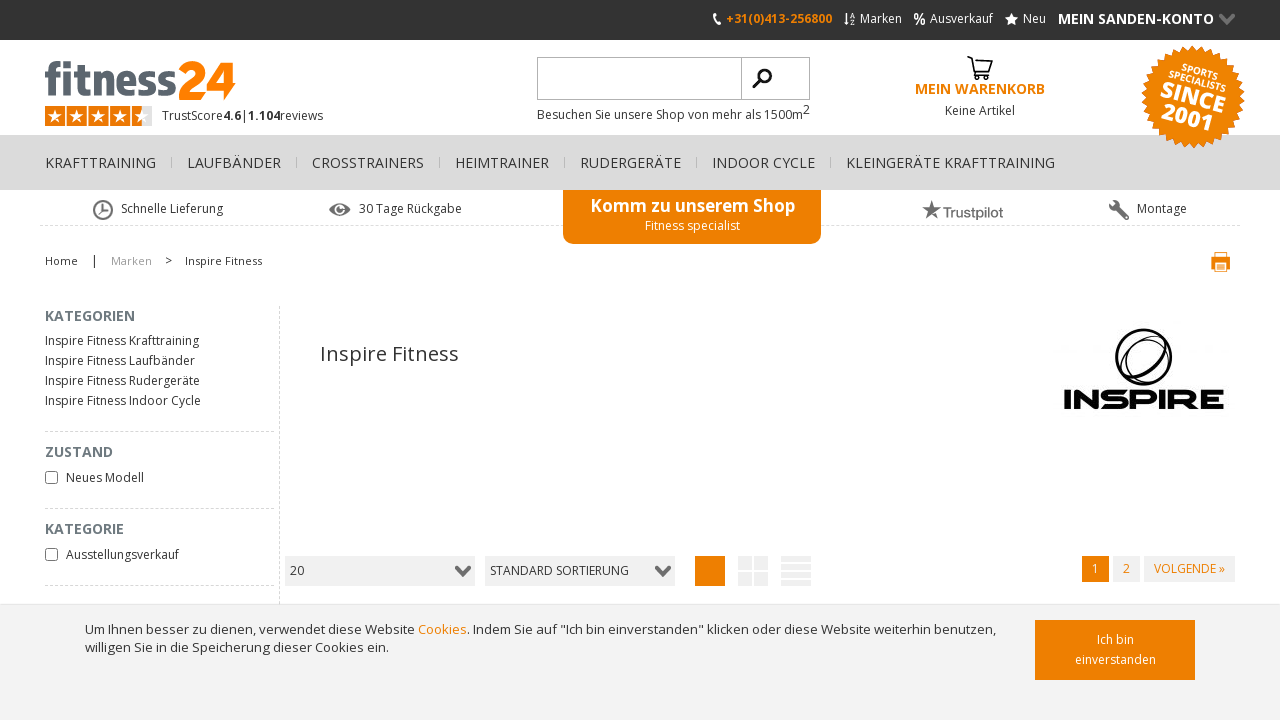

--- FILE ---
content_type: text/html; charset=UTF-8
request_url: https://www.fitt24.de/inspire-fitness/
body_size: 15317
content:
<!DOCTYPE html>
<html lang="de" class="desktop chrome ">
<!-- 

	Deze website is gebouwd door: 
	Applepie communicatie

	T: 0413-243422
	F: 0413-243466
	E: info@applepie.nl
	I: www.applepie.nl

-->

<head>
	<meta charset="utf-8" />
	<title>Inspire Fitness  | Online bestellen beim fitt24.de</title>
	<meta name="description" content="Inspire Fitness und weitere Inspire Fitness Artikel erhalten Sie bei fitt24.de ✓ Super schnelle Lieferung ✓ Tiefpreisgarantie" />
	<meta http-equiv="Content-Type" content="text/html; charset=utf-8" />
			<meta name="robots" content="noindex,follow"/>
					<link rel="canonical" href="https://www.fitt24.de/inspire-fitness/" />
			<link rel="alternate" hreflang="nl-NL" href="https://www.fitness24.nl/inspire-fitness/" />
				<link rel="alternate" hreflang="nl-BE" href="https://www.fitness24.be/inspire-fitness/" />
					<link rel="shortcut icon" href="https://www.fitt24.de/favicon.ico" type="image/x-icon" />
	<link href="https://www.fitt24.de/css/css_3f09be40d73bb143a0d0863135efb9c1.css"  rel="stylesheet" />
<link href="//fonts.googleapis.com/css?family=Open+Sans:300,400,600,700|Open+Sans+Condensed:300" rel="stylesheet" type="text/css">
	
	<script data-id="960">
		window.dataLayer = window.dataLayer || [];
		function gtag(){dataLayer.push(arguments);}
		gtag('consent', 'default', {
		 'functionality_storage' : 'granted',
		  'personalization_storage' : 'granted',
		  'analytics_storage': 'granted',
		  'security_storage' : 'denied',
		  'ad_storage': 'denied',
		  'ad_user_data': 'denied',
		  'ad_personalization': 'denied'
		});
	</script>
			<script>
		gtag('consent','update',{
					 'ad_storage'			: 'granted',
					 'ad_user_data'			: 'granted',
					 'security_storage'		: 'granted',
					 'ad_personalization'	: 'granted'
		});
		</script>
		<script type="text/javascript">
var siteurl = "https://www.fitt24.de/";
var curDate = "20260121";
var sCurrency = "&euro;";</script>
<script src="//ajax.googleapis.com/ajax/libs/jquery/1.10.1/jquery.min.js"></script>
	<link href="https://www.fitt24.de/css/productsubs.css"  rel="stylesheet" type="text/css" />
	<link rel="next" href="/inspire-fitness/p/2/" />		<script>(function(w,d,s,l,i){w[l]=w[l]||[];w[l].push({'gtm.start':
		new Date().getTime(),event:'gtm.js'});var f=d.getElementsByTagName(s)[0],
		j=d.createElement(s),dl=l!='dataLayer'?'&l='+l:'';j.async=true;j.src=
		'https://www.googletagmanager.com/gtm.js?id='+i+dl;f.parentNode.insertBefore(j,f);
		})(window,document,'script','dataLayer','GTM-NTSB9ZX');</script>
		</head>
<body>
		<noscript><iframe src="https://www.googletagmanager.com/ns.html?id=GTM-NTSB9ZX"
			height="0" width="0" style="display:none;visibility:hidden"></iframe></noscript>
				<div id="ajaxOverlay" style="display:none"></div>
	<div id="backgroundOverlay" style="display:none"></div>
<div id="siteWrapper">
	<header  ></header>
		<div class="ctContent">
		<div class="wrapper">
		<aside class="col1">
		<div class="blockAside">
		<span>
			Kategorien		</span>
		<ul>
								<li><a href="https://www.fitt24.de/krafttraining/inspire-fitness/">Inspire Fitness Krafttraining</a></li>
										<li><a href="https://www.fitt24.de/laufbander/inspire-fitness/">Inspire Fitness Laufbänder</a></li>
										<li><a href="https://www.fitt24.de/rudergerate/inspire-fitness/">Inspire Fitness Rudergeräte</a></li>
										<li><a href="https://www.fitt24.de/indoor-cycle/inspire-fitness/">Inspire Fitness Indoor Cycle</a></li>
					</ul></li>		</ul>
	</div>
	<div class="blockAside mobile">
		<span><a href="https://www.fitt24.de/" onclick="return false" id="toggleFilters">Filtern</a></span>
	</div>
	<div class="hiddenMobile" id="displayFilters">
				<div class="blockAside">
			<span>Zustand </span>	
			<div class="scroll" id="collapsezustand">				
											 <div class="block-element">
								 <label for="fil_1_0">
									<input type="checkbox" name="filter1[]" id="fil_1_0" value="neues-modell" class="check" 
									 onclick="changeFilter();"									 />
									 <span>
										 Neues Modell
									 </span>
								 </label>
							</div>
										</div>
		</div>
				<div class="blockAside">
			<span>Kategorie </span>	
			<div class="scroll" id="collapsekategorie">				
											 <div class="block-element">
								 <label for="fil_2_0">
									<input type="checkbox" name="filter2[]" id="fil_2_0" value="ausstellungsverkauf" class="check" 
									 onclick="changeFilter();"									 />
									 <span>
										 Ausstellungsverkauf
									 </span>
								 </label>
							</div>
										</div>
		</div>
			</div>
</aside>
<div class="content">
	<div class="ctBrandDesc noMobile">
		<div class="cmsBlok12 customDesc">	
			<div class="groupDesc brandDesc">
										<h1>Inspire Fitness</h1>
											<input type="hidden" id="group" name="group" value="inspire-fitness">	
								</div>
							<div class="brandImage"> 
					<img src="https://www.fitt24.de/upload/large/inspire-fitness-logo.jpg" class="img-responsive" alt="Inspire Fitness"> 
				</div>	
						</div>
	</div>
	<div class="pageOptions">
		<div class="sort">
			<form method="post" action="https://www.fitt24.de/" id="sortFrm">
				<fieldset>
					<legend>Sortieren</legend>
					<label>
						<select class="select" onchange="startSearch('sort');" id="perpage" name="sortPrd">
							<option  value="alle">Alle Produkte</option>
							<option  selected="selected" value="20">20</option>
							<option  value="40">40</option>
							<option  value="80">80</option>
							<option  value="160">160</option>
						</select>
					</label>
					<label>
						<select class="select" onchange="startSearch('sort');" id="sortorder" name="sortOpt">
								<option value="standard-sortierung" selected="selected">standard Sortierung</option><option value="preis-aufsteigend">Preis aufsteigend</option><option value="preis-absteigend">Preis absteigend</option><option value="popularitat-aufsteigend">Popularit&auml;t aufsteigend</option><option value="popularitat-absteigend">Popularit&auml;t absteigend</option><option value="neue-produkten">Neue Produkte</option>						</select>
					</label>
					<p class="display noMobile">
						<a class="compact selected" id="display_0" href="">&nbsp;</a>
						<a class="breed " id="display_1" href="">&nbsp;</a>
						<a class="lijst " id="display_2" href="">&nbsp;</a>
					</p>
				</fieldset>
			</form>
		</div>
		<input type="hidden" name="curpage" id="curpage" value="1"/>
						<p class="pagination">
					<a href="p/1/" class="selected">1</a><a href="p/2/">2</a><a class="next" href="p/2/"><span class="noMobile">Volgende</span> &raquo;</a>				</p>
					</div>
	<div id="filterLoad"></div>
	<div class="ctProds">
				<div class="col1 prod">
			<a href="https://www.fitt24.de/krafttraining/single-stations/inspire-dual-station-bauch-rucken/">
								<img src="https://www.fitt24.de/upload/extra/inspire-dual-station-buik-rug-01.jpg" alt="Inspire Dual Station Bauch/Rücken "/>
							</a>
			<span class="h2">
				<a href="https://www.fitt24.de/krafttraining/single-stations/inspire-dual-station-bauch-rucken/">
					Inspire Dual Station Bauch/Rücken 				</a>
			</span>
			<span>(DMAB)</span>
			<p>Mit der <strong>Inspire Dual Station Bauch/R&uuml;cken</strong> haben Sie das perfekte Trainingsger&auml;t gegen R&uuml;ckenschmerzen.
Indem Sie Ihren Bauch und R&uuml;cken trainieren, schaffen Sie die perfekten Voraussetzungen f&uuml;r eine gute Haltung und eine athletische Figur.
Neben der R&uuml;ckenmuskulatur spielen auch die Bauchmuskeln eine wichtige Rolle bei der St&uuml;tzung Ihres R&uuml;ckens.
Alle Inspire Dual Stations eignen sich hervorragend f&uuml;r den professionellen Einsatz oder ein hochwertiges Fitnessstudio zu Hause.</p>
								<div class="delivery">
						<i class="delivery-normal"></i>
						<span>Kostenlose Lieferung: 2-4 Werktage</span>
					</div>
									<div class="prodPrice">
												<div>
								<strong>&euro;3.699,-</strong>
							</div>
							<p>&nbsp;(inkl. MwSt)</p>
											</div>
									<label for="compare80332" class="noMobile">
						<input type="checkbox" name="compare[]" id="compare80332" value="80332" >
						<span>Produkt vergleichen</span>
					</label>
								<div class="prodBtns">
				<a href="https://www.fitt24.de/krafttraining/single-stations/inspire-dual-station-bauch-rucken/"  class="bestellen">Bestellen </a>
							</div>
		</div>
				<div class="col1 prod">
			<a href="https://www.fitt24.de/krafttraining/single-stations/inspire-dual-station-innen-aussenstutze/">
								<img src="https://www.fitt24.de/upload/extra/inspire-dual-station-inner-outer-thigh-01.jpg" alt="Inspire Dual Station Innen/Außenstütze "/>
							</a>
			<span class="h2">
				<a href="https://www.fitt24.de/krafttraining/single-stations/inspire-dual-station-innen-aussenstutze/">
					Inspire Dual Station Innen/Außenstütze 				</a>
			</span>
			<span>(DMIO)</span>
			<p>Der <strong>Inspire Dual Station Innen/Au&szlig;enst&uuml;tze</strong> ist zwei Ger&auml;te in einem!
Mit diesem Ger&auml;t trainieren Sie nicht nur Ihre Adduktoren - die Innenseiten Ihrer Oberschenkel - sondern auch Ihren mittleren Ges&auml;&szlig;muskel.
Das einzigartige Design dieses Ger&auml;ts bietet Ihnen zwei klassische Fitness&uuml;bungen in nur einem Ger&auml;t!
Sie k&ouml;nnen ganz einfach mit einer Bewegung zwischen den &Uuml;bungen wechseln.
Alle Inspire Dual Stations sind perfekt f&uuml;r den professionellen Einsatz oder ein hochwertiges Fitnessstudio zu Hause.</p>
								<div class="delivery">
						<i class="delivery-normal"></i>
						<span>Kostenlose Lieferung: 2-4 Werktage</span>
					</div>
									<div class="prodPrice">
												<div>
								<strong>&euro;3.199,-</strong>
							</div>
							<p>&nbsp;(inkl. MwSt)</p>
											</div>
									<label for="compare80339" class="noMobile">
						<input type="checkbox" name="compare[]" id="compare80339" value="80339" >
						<span>Produkt vergleichen</span>
					</label>
								<div class="prodBtns">
				<a href="https://www.fitt24.de/krafttraining/single-stations/inspire-dual-station-innen-aussenstutze/"  class="bestellen">Bestellen </a>
							</div>
		</div>
				<div class="col1 prod">
			<a href="https://www.fitt24.de/krafttraining/single-stations/inspire-dual-station-chin-up/">
								<img src="https://www.fitt24.de/upload/extra/inspire-dual-station-chin-up-krachtapparatuur-dmcd-voorkant-9.jpg" alt="Inspire Dual station Chin-Up "/>
							</a>
			<span class="h2">
				<a href="https://www.fitt24.de/krafttraining/single-stations/inspire-dual-station-chin-up/">
					Inspire Dual station Chin-Up 				</a>
			</span>
			<span>(DMCD)</span>
			<p>Mit dem <strong>Inspire Dual Station Chin-Up</strong> k&ouml;nnen Sie mehrere Muskelgruppen gleichzeitig trainieren.
Es ist eine erstklassige Kraftstation in Fitnessqualit&auml;t.
Mit diesem Ger&auml;t k&ouml;nnen Sie Ihre Trizeps- und R&uuml;ckenmuskeln trainieren, indem Sie &Uuml;bungen an der Klimmzugstange oder an den integrierten Dip-Griffen durchf&uuml;hren.
Alle Inspire Dual Stations sind perfekt f&uuml;r den professionellen Einsatz oder ein hochwertiges Fitnessstudio zu Hause.</p>
								<div class="delivery">
						<i class="delivery-normal"></i>
						<span>Kostenlose Lieferung: 2-4 Werktage</span>
					</div>
									<div class="prodPrice">
												<div>
								<strong>&euro;4.499,-</strong>
							</div>
							<p>&nbsp;(inkl. MwSt)</p>
											</div>
									<label for="compare80340" class="noMobile">
						<input type="checkbox" name="compare[]" id="compare80340" value="80340" >
						<span>Produkt vergleichen</span>
					</label>
								<div class="prodBtns">
				<a href="https://www.fitt24.de/krafttraining/single-stations/inspire-dual-station-chin-up/"  class="bestellen">Bestellen </a>
							</div>
		</div>
				<div class="col1 prod">
			<a href="https://www.fitt24.de/krafttraining/kraft-accessoires/inspire-2-x-225-kg-zusatzgewichte-fur-ft1-und-ft2/">
								<img src="https://www.fitt24.de/upload/extra/inspire-krachtstation-2x-225-kg.jpg" alt="Inspire 2 x 22,5 kg Zusatzgewichte für FT1 und FT2 "/>
							</a>
			<span class="h2">
				<a href="https://www.fitt24.de/krafttraining/kraft-accessoires/inspire-2-x-225-kg-zusatzgewichte-fur-ft1-und-ft2/">
					Inspire 2 x 22,5 kg Zusatzgewichte für FT1 und FT2 				</a>
			</span>
			<span>(F3967)</span>
			<p>Die <strong>Inspire 2 x 22,5 kg Zusatzgewichte f&uuml;r FT1 und FT2</strong> sind ein zus&auml;tzlicher Gewichtsstapel, der die Gesamtzahl auf 2 x 90 kg erh&ouml;ht.</p>
								<div class="delivery">
						<i class="delivery-normal"></i>
						<span>Kostenlose Lieferung: 2-4 Werktage</span>
					</div>
									<div class="prodPrice">
												<div>
								<strong>&euro;395,-</strong>
							</div>
							<p>&nbsp;(inkl. MwSt)</p>
											</div>
									<label for="compare61269" class="noMobile">
						<input type="checkbox" name="compare[]" id="compare61269" value="61269" >
						<span>Produkt vergleichen</span>
					</label>
								<div class="prodBtns">
				<a href="https://www.fitt24.de/krafttraining/kraft-accessoires/inspire-2-x-225-kg-zusatzgewichte-fur-ft1-und-ft2/"  class="bestellen">Bestellen </a>
							</div>
		</div>
				<div class="col1 prod">
			<a href="https://www.fitt24.de/krafttraining/kraft-accessoires/inspire-fitness-dual-haken-curl-stange/">
								<img src="https://www.fitt24.de/upload/extra/inspire-fitness-accessoires-dual-hook-curl-bar.jpg" alt="Inspire Fitness Dual Haken Curl Stange "/>
							</a>
			<span class="h2">
				<a href="https://www.fitt24.de/krafttraining/kraft-accessoires/inspire-fitness-dual-haken-curl-stange/">
					Inspire Fitness Dual Haken Curl Stange 				</a>
			</span>
			<span>(FT1CB)</span>
			<p>Die <strong>Inspire Fitness Dual Haken Curl Stange</strong> kann an jedem Funktionstrainer mit 2 Kabelz&uuml;gen befestigt werden.
Damit k&ouml;nnen Sie verschiedene Oberk&ouml;rper&uuml;bungen durchf&uuml;hren.</p>
								<div class="delivery">
						<i class="delivery-normal"></i>
						<span>Kostenlose Lieferung: 2-4 Werktage</span>
					</div>
									<div class="prodPrice">
												<div>
								<strong>&euro;59,90</strong>
							</div>
							<p>&nbsp;(inkl. MwSt)</p>
											</div>
									<label for="compare67578" class="noMobile">
						<input type="checkbox" name="compare[]" id="compare67578" value="67578" >
						<span>Produkt vergleichen</span>
					</label>
								<div class="prodBtns">
				<a href="https://www.fitt24.de/krafttraining/kraft-accessoires/inspire-fitness-dual-haken-curl-stange/"  class="bestellen">Bestellen </a>
							</div>
		</div>
				<div class="col1 prod">
			<a href="https://www.fitt24.de/krafttraining/kraft-accessoires/inspire-fitness-ab-bar/">
								<img src="https://www.fitt24.de/upload/extra/inspire-fitness-ab-bar_001.jpg" alt="Inspire Fitness AB Bar "/>
							</a>
			<span class="h2">
				<a href="https://www.fitt24.de/krafttraining/kraft-accessoires/inspire-fitness-ab-bar/">
					Inspire Fitness AB Bar 				</a>
			</span>
			<span>(ABB1B)</span>
			<p>Die <strong>Inspire Fitness Dual Haken Curl Stange</strong> kann an jedem Funktionstrainer mit 2 Kabelz&uuml;gen befestigt werden.
Damit k&ouml;nnen Sie verschiedene Oberk&ouml;rper&uuml;bungen durchf&uuml;hren.</p>
								<div class="delivery">
						<i class="delivery-quick"></i>
						<span>Vor 17:00 Uhr bestellt, heute kostenlos versendet</span>
					</div>
									<div class="prodPrice">
												<div>
								<strong>&euro;99,90</strong>
							</div>
							<p>&nbsp;(inkl. MwSt)</p>
											</div>
									<label for="compare68493" class="noMobile">
						<input type="checkbox" name="compare[]" id="compare68493" value="68493" >
						<span>Produkt vergleichen</span>
					</label>
								<div class="prodBtns">
				<a href="https://www.fitt24.de/krafttraining/kraft-accessoires/inspire-fitness-ab-bar/"  class="bestellen">Bestellen </a>
							</div>
		</div>
				<div class="col1 prod">
			<a href="https://www.fitt24.de/krafttraining/kraft-accessoires/inspire-fitness-gewichtsstapeladapter-227-kg/">
								<img src="https://www.fitt24.de/upload/extra/inspire-fitness-gewicht-stack-adapter-227-kg.jpg" alt="Inspire Fitness Gewichtsstapeladapter 2,27 kg "/>
							</a>
			<span class="h2">
				<a href="https://www.fitt24.de/krafttraining/kraft-accessoires/inspire-fitness-gewichtsstapeladapter-227-kg/">
					Inspire Fitness Gewichtsstapeladapter 2,27 kg 				</a>
			</span>
			<span>(ADW5)</span>
			<p>Der <strong>Inspire Fitness Gewichtsstapeladapter 2,27 kg</strong> erm&ouml;glicht es Ihnen, kleinere Abstufungen des Gewichtsstapels einzustellen.
Stecken Sie diesen Adapter einfach auf den obersten Gewichtsstapel f&uuml;r eine zus&auml;tzliche Gewichtszunahme von 2,27 Kilogramm.
Dieser Adapter ist mit allen Inspire Fitness-Ger&auml;ten mit einem Gewichtsstapel kompatibel.
Das Gewicht betr&auml;gt 2,27 Kilogramm bei Verwendung beider Umlenkrollen und 1,135 Kilogramm bei Verwendung einer Umlenkrolle.</p>
								<div class="delivery">
						<i class="delivery-normal"></i>
						<span>Lieferung in 2-4 Werktagen</span>
					</div>
									<div class="prodPrice">
												<div>
								<strong>&euro;49,90</strong>
							</div>
							<p>&nbsp;(inkl. MwSt)</p>
											</div>
									<label for="compare68657" class="noMobile">
						<input type="checkbox" name="compare[]" id="compare68657" value="68657" >
						<span>Produkt vergleichen</span>
					</label>
								<div class="prodBtns">
				<a href="https://www.fitt24.de/krafttraining/kraft-accessoires/inspire-fitness-gewichtsstapeladapter-227-kg/"  class="bestellen">Bestellen </a>
							</div>
		</div>
				<div class="col1 prod">
			<a href="https://www.fitt24.de/krafttraining/kraft-accessoires/inspire-fitness-beinpresse-fur-kraftstation-m3-und-m5-schwarz/">
								<img src="https://www.fitt24.de/upload/extra/inspire-krachtapparatuur-leg-press-voor-m3-m5_002.jpg" alt="Inspire Fitness Beinpresse für Kraftstation M3 und M5 schwarz "/>
							</a>
			<span class="h2">
				<a href="https://www.fitt24.de/krafttraining/kraft-accessoires/inspire-fitness-beinpresse-fur-kraftstation-m3-und-m5-schwarz/">
					Inspire Fitness Beinpresse für Kraftstation M3 und M5 schwarz 				</a>
			</span>
			<span>(LP30B)</span>
			<p>Erg&auml;nzen Sie Ihr Inspire Fitness M3 oder M5 Fitnessstudio mit der LP3 Leg Press f&uuml;r ein professionelles Beintraining.
Die Inspire Fitness Leg Press verf&uuml;gt &uuml;ber eine hochwertige, verstellbare R&uuml;ckenlehne und ist somit f&uuml;r alle K&ouml;rperl&auml;ngen geeignet. Die extra breite Fu&szlig;platte erm&ouml;glicht es Ihnen, Ihre F&uuml;&szlig;e auf viele verschiedene Arten zu platzieren, um Ihre Muskeln unterschiedlich zu belasten.
Das ergonomische Design ist r&uuml;ckenschonend und erm&ouml;glicht eine reine Isolierung der Beinmuskulatur. Die Finnlo Maximum Leg Press wurde entwickelt, um den h&ouml;chsten Anspr&uuml;chen an Qualit&auml;t und Komfort gerecht zu werden.
<em><strong><span style="text-decoration: underline;">Hinweis:</span></strong> Sie k&ouml;nnen diese Beinpresse nicht allein verwenden.</em></p>
								<div class="delivery">
						<i class="delivery-normal"></i>
						<span>Kostenlose Lieferung: 2-4 Werktage</span>
					</div>
									<div class="prodPrice">
												<div>
								<strong>&euro;1.199,-</strong>
							</div>
							<p>&nbsp;(inkl. MwSt)</p>
											</div>
									<label for="compare61275" class="noMobile">
						<input type="checkbox" name="compare[]" id="compare61275" value="61275" >
						<span>Produkt vergleichen</span>
					</label>
								<div class="prodBtns">
				<a href="https://www.fitt24.de/krafttraining/kraft-accessoires/inspire-fitness-beinpresse-fur-kraftstation-m3-und-m5-schwarz/"  class="bestellen">Bestellen </a>
							</div>
		</div>
				<div class="col1 prod">
			<a href="https://www.fitt24.de/krafttraining/kraft-accessoires/inspire-ez-curl-bar/">
								<img src="https://www.fitt24.de/upload/extra/inspire-ez-curl-bar-01.jpg" alt="Inspire EZ-Curl Bar "/>
							</a>
			<span class="h2">
				<a href="https://www.fitt24.de/krafttraining/kraft-accessoires/inspire-ez-curl-bar/">
					Inspire EZ-Curl Bar 				</a>
			</span>
			<span>(CBA)</span>
			<p>Mit der <strong>Inspire EZ-Curl Bar</strong> wird Ihr Training noch abwechslungsreicher und effektiver.
Die EZ-Curl-Stange ist aus Aluminium gefertigt und wiegt daher nur 1 Kilogramm.
Die leichte Kr&uuml;mmung bringt die Handgelenke in eine nat&uuml;rliche Position, so dass ein bequemes und gesundes Training m&ouml;glich ist.</p>
								<div class="delivery">
						<i class="delivery-quick"></i>
						<span>Vor 17:00 Uhr bestellt, heute kostenlos versendet</span>
					</div>
									<div class="prodPrice">
												<div>
								<strong>&euro;59,90</strong>
							</div>
							<p>&nbsp;(inkl. MwSt)</p>
											</div>
									<label for="compare72867" class="noMobile">
						<input type="checkbox" name="compare[]" id="compare72867" value="72867" >
						<span>Produkt vergleichen</span>
					</label>
								<div class="prodBtns">
				<a href="https://www.fitt24.de/krafttraining/kraft-accessoires/inspire-ez-curl-bar/"  class="bestellen">Bestellen </a>
							</div>
		</div>
				<div class="col1 prod">
			<a href="https://www.fitt24.de/krafttraining/kraftstation/inspire-smith-machine-quick-select-trainingsgerat/">
								<img src="https://www.fitt24.de/upload/extra/inspire-smith-machine-quick-select-trainingsapparaat-csm2-6.jpg" alt="Inspire Smith Machine Quick Select Trainingsgerat "/>
									<span class="aanbieding">16% Rabatt</span>
								</a>
			<span class="h2">
				<a href="https://www.fitt24.de/krafttraining/kraftstation/inspire-smith-machine-quick-select-trainingsgerat/">
					Inspire Smith Machine Quick Select Trainingsgerat 				</a>
			</span>
			<span>(csm.2)</span>
			<p><strong>Inspire Smith Machine Quick Select Trainingsger&auml;t</strong>&nbsp;Die Revolution im Krafttraining.
Lerne die Inspire QuickSelect Smith Machine kennen &ndash; eine innovative Weiterentwicklung im Krafttraining, die herk&ouml;mmliche Smith Machines auf ein neues Level hebt.
Kein umst&auml;ndliches Hantieren mit losen Gewichtsscheiben mehr &ndash; mit dieser Maschine profitierst du von einem sicheren, effizienten und intuitiven Trainingserlebnis.</p>
								<div class="delivery">
						<i class="delivery-normal"></i>
						<span>Kostenlose Lieferung: 2-4 Werktage</span>
					</div>
									<div class="prodPrice">
											<div>
							<p>&euro;5.999,-</p>
							<strong>&euro;4.999,-</strong>
						</div>
						<p>&nbsp;	
							<strong>
								Ihr Vorteil &euro;1.000,-							</strong> 
							(inkl. MwSt)
						</p>
										</div>
									<label for="compare108629" class="noMobile">
						<input type="checkbox" name="compare[]" id="compare108629" value="108629" >
						<span>Produkt vergleichen</span>
					</label>
								<div class="prodBtns">
				<a href="https://www.fitt24.de/krafttraining/kraftstation/inspire-smith-machine-quick-select-trainingsgerat/"  class="bestellen">Bestellen </a>
							</div>
		</div>
				<div class="col1 prod">
			<a href="https://www.fitt24.de/krafttraining/kraft-accessoires/inspire-fitness-ab-crunch-bench/">
								<img src="https://www.fitt24.de/upload/extra/inspire-fitness-ab-crunch-bench-zwart-acb1b-1.jpg" alt="Inspire Fitness AB crunch bench "/>
							</a>
			<span class="h2">
				<a href="https://www.fitt24.de/krafttraining/kraft-accessoires/inspire-fitness-ab-crunch-bench/">
					Inspire Fitness AB crunch bench 				</a>
			</span>
			<span>(ACB1B)</span>
			<p>St&auml;rken Sie Ihren Kern mit der <strong>Ab Crunch Bench</strong>.
Bequem, st&uuml;tzend und langlebig
Die Rumpfmuskulatur ist bei fast jeder Bewegung wichtig.
Halten Sie sie stark und stabil mit der Ab Bench, einem leistungsstarken Ger&auml;t f&uuml;r gezieltes Core-Training.
Die Bank ist auf ultimativen Komfort und Langlebigkeit ausgelegt und bietet die M&ouml;glichkeit, &uuml;ber die eingebauten Gewichtsstreben zus&auml;tzliche Gewichte hinzuzuf&uuml;gen, sodass Sie Ihr Training noch weiter intensivieren k&ouml;nnen.</p>
								<div class="delivery">
						<i class="delivery-normal"></i>
						<span>Kostenlose Lieferung: 2-4 Werktage</span>
					</div>
									<div class="prodPrice">
												<div>
								<strong>&euro;749,-</strong>
							</div>
							<p>&nbsp;(inkl. MwSt)</p>
											</div>
									<label for="compare104948" class="noMobile">
						<input type="checkbox" name="compare[]" id="compare104948" value="104948" >
						<span>Produkt vergleichen</span>
					</label>
								<div class="prodBtns">
				<a href="https://www.fitt24.de/krafttraining/kraft-accessoires/inspire-fitness-ab-crunch-bench/"  class="bestellen">Bestellen </a>
							</div>
		</div>
				<div class="col1 prod">
			<a href="https://www.fitt24.de/krafttraining/kraft-accessoires/inspire-fitness-lat-bar-stahl-107cm/">
								<img src="https://www.fitt24.de/upload/extra/inspire-fitness-kracht-accessoires-lat-bar-staal-107-cm-bl1lb-1.jpg" alt="Inspire fitness lat bar Stahl 107cm "/>
							</a>
			<span class="h2">
				<a href="https://www.fitt24.de/krafttraining/kraft-accessoires/inspire-fitness-lat-bar-stahl-107cm/">
					Inspire fitness lat bar Stahl 107cm 				</a>
			</span>
			<span>(bl1lb)</span>
			<p>Die <strong>Inspire Fitness Latzugstange Stahl 107cm</strong> ist f&uuml;r verschiedene Pull-Down-&Uuml;bungen gemacht.
Die vielseitige Latzugstange aus Stahl ist eine ideale Erg&auml;nzung zu Ihrer Trainingsausr&uuml;stung.
Diese Latzugstange l&auml;sst sich leicht an jedem Kabelzug befestigen, so dass Sie eine breite Palette von Pull-Down-&Uuml;bungen durchf&uuml;hren k&ouml;nnen.
Perfekt f&uuml;r das Training der R&uuml;cken-, Schulter- und Armmuskulatur mit Schwerpunkt auf Kraft und Kontrolle.</p>
								<div class="delivery">
						<i class="delivery-normal"></i>
						<span>Kostenlose Lieferung: 2-4 Werktage</span>
					</div>
									<div class="prodPrice">
												<div>
								<strong>&euro;69,90</strong>
							</div>
							<p>&nbsp;(inkl. MwSt)</p>
											</div>
									<label for="compare104949" class="noMobile">
						<input type="checkbox" name="compare[]" id="compare104949" value="104949" >
						<span>Produkt vergleichen</span>
					</label>
								<div class="prodBtns">
				<a href="https://www.fitt24.de/krafttraining/kraft-accessoires/inspire-fitness-lat-bar-stahl-107cm/"  class="bestellen">Bestellen </a>
							</div>
		</div>
				<div class="col1 prod">
			<a href="https://www.fitt24.de/krafttraining/kraft-accessoires/inspire-fitness-knochelriemen-verstellbar/">
								<img src="https://www.fitt24.de/upload/extra/inspire-fitness-accessoires-ankle-strap-as1-1.jpg" alt="Inspire Fitness Knöchelriemen verstellbar "/>
							</a>
			<span class="h2">
				<a href="https://www.fitt24.de/krafttraining/kraft-accessoires/inspire-fitness-knochelriemen-verstellbar/">
					Inspire Fitness Knöchelriemen verstellbar 				</a>
			</span>
			<span>(as1)</span>
			<p>Der&nbsp;<strong>Inspire Fitness Kn&ouml;chelriemen verstellbar</strong> ist speziell f&uuml;r das Training des unteren K&ouml;rpers gedacht.
Der verstellbare Inspire AS1 Nylon-Kn&ouml;chelgurt wurde entwickelt, um Ihren Unterk&ouml;rper effektiv zu trainieren.
Dieser Kn&ouml;chelgurt l&auml;sst sich leicht an jedem Kabelzug befestigen, so dass Sie verschiedene &Uuml;bungen zur St&auml;rkung Ihrer Beine, H&uuml;ften und Ges&auml;&szlig;muskeln durchf&uuml;hren k&ouml;nnen.</p>
								<div class="delivery">
						<i class="delivery-normal"></i>
						<span>Lieferung in 2-4 Werktagen</span>
					</div>
									<div class="prodPrice">
												<div>
								<strong>&euro;14,90</strong>
							</div>
							<p>&nbsp;(inkl. MwSt)</p>
											</div>
									<label for="compare104950" class="noMobile">
						<input type="checkbox" name="compare[]" id="compare104950" value="104950" >
						<span>Produkt vergleichen</span>
					</label>
								<div class="prodBtns">
				<a href="https://www.fitt24.de/krafttraining/kraft-accessoires/inspire-fitness-knochelriemen-verstellbar/"  class="bestellen">Bestellen </a>
							</div>
		</div>
				<div class="col1 prod">
			<a href="https://www.fitt24.de/krafttraining/kraft-accessoires/inspire-fitness-stahl-kette-grau-40cm/">
								<img src="https://www.fitt24.de/upload/extra/inspire-fitness-accessoires-stalen-ketting-40-cm-ccb-1.jpg" alt="Inspire Fitness Stahl Kette Grau 40cm "/>
							</a>
			<span class="h2">
				<a href="https://www.fitt24.de/krafttraining/kraft-accessoires/inspire-fitness-stahl-kette-grau-40cm/">
					Inspire Fitness Stahl Kette Grau 40cm 				</a>
			</span>
			<span>(ccb)</span>
			<p>Die <strong>Inspire Fitness Stahl kette schwarz 40cm</strong> ist die perfekte L&ouml;sung f&uuml;r die Verl&auml;ngerung von Kabeln
Die Inspire CCB Stahlkette ist ideal f&uuml;r die Verl&auml;ngerung von Stahlkabeln an Fitnessger&auml;ten, wie z.B. Flaschenz&uuml;gen.
Wenn das urspr&uuml;ngliche Kabel zu kurz f&uuml;r &Uuml;bungen mit einem gro&szlig;en Bewegungsumfang ist, wie z.B. Kabel-Seitenheben, bietet diese Kette die perfekte L&ouml;sung.
Indem Sie die Kette einfach mit Karabinern am Kabel befestigen, schaffen Sie mehr Platz f&uuml;r eine breite Palette von &Uuml;bungen.</p>
								<div class="delivery">
						<i class="delivery-normal"></i>
						<span>Lieferung in 2-4 Werktagen</span>
					</div>
									<div class="prodPrice">
												<div>
								<strong>&euro;18,90</strong>
							</div>
							<p>&nbsp;(inkl. MwSt)</p>
											</div>
									<label for="compare104951" class="noMobile">
						<input type="checkbox" name="compare[]" id="compare104951" value="104951" >
						<span>Produkt vergleichen</span>
					</label>
								<div class="prodBtns">
				<a href="https://www.fitt24.de/krafttraining/kraft-accessoires/inspire-fitness-stahl-kette-grau-40cm/"  class="bestellen">Bestellen </a>
							</div>
		</div>
				<div class="col1 prod">
			<a href="https://www.fitt24.de/krafttraining/kraft-accessoires/inspire-fitness-cdb-kinn-dip-gurtel-schwarz/">
								<img src="https://www.fitt24.de/upload/extra/inspire-fitness-accessoires-chin-dip-belt-cbd-2.jpg" alt="Inspire fitness cdb kinn/dip gürtel Schwarz "/>
							</a>
			<span class="h2">
				<a href="https://www.fitt24.de/krafttraining/kraft-accessoires/inspire-fitness-cdb-kinn-dip-gurtel-schwarz/">
					Inspire fitness cdb kinn/dip gürtel Schwarz 				</a>
			</span>
			<span>(cbd)</span>
			<p>Der <strong>Inspire fitness cdb kinn/dip g&uuml;rtel Schwarz</strong>&nbsp;ist f&uuml;r gewichtsbelastete &Uuml;bungen und Unterst&uuml;tzung f&uuml;r Chin-Ups und Dips.
Der Inspire CDB Kinn-/Dip-G&uuml;rtel ist ein vielseitiger G&uuml;rtel, der einfach an zwei Kabelrollen eines Inspire Functional Trainers befestigt werden kann.
Der G&uuml;rtel wurde entwickelt, um Ihnen bei Klimmz&uuml;gen und Dips zus&auml;tzlichen Halt zu geben, und eignet sich auch perfekt f&uuml;r gewichtete Kniebeugen und Ausfallschritte.
Er ist das ideale Zubeh&ouml;r f&uuml;r alle, die ihr Krafttraining auf die n&auml;chste Stufe heben wollen.</p>
								<div class="delivery">
						<i class="delivery-normal"></i>
						<span>Lieferung in 2-4 Werktagen</span>
					</div>
									<div class="prodPrice">
												<div>
								<strong>&euro;34,95</strong>
							</div>
							<p>&nbsp;(inkl. MwSt)</p>
											</div>
									<label for="compare104952" class="noMobile">
						<input type="checkbox" name="compare[]" id="compare104952" value="104952" >
						<span>Produkt vergleichen</span>
					</label>
								<div class="prodBtns">
				<a href="https://www.fitt24.de/krafttraining/kraft-accessoires/inspire-fitness-cdb-kinn-dip-gurtel-schwarz/"  class="bestellen">Bestellen </a>
							</div>
		</div>
			</div>
			<div class="pageOptions">
			<p class="pagination">
				<a href="p/1/" class="selected">1</a><a href="p/2/">2</a><a class="next" href="p/2/"><span class="noMobile">Volgende</span> &raquo;</a>			</p>
		</div>
			<div class="ftBrandDesc noMobile" id="readMore">
			<div class="cmsBlok12 brandBlok">
				<div class="filterTxt">
									</div>
			</div>
		</div>
</div>
					</div>
		</div>
		<footer>
			<div class="ftLinks">
				<div class="wrapper">
					<div class="cmsBlok11">
<img alt="klantenservice-1.jpg" src="https://www.fitt24.de/upload/extra/klantenservice-1.jpg" class="img-responsive"/>
<p><strong><a href="https://www.fitt24.de/kundendienst/">Kundendienst</a></strong></p>
<ul>
<li><a href="https://www.fitt24.de/kundendienst/ruckgaben-und-umtausch/">R&uuml;ckgaben und Umtausch</a></li>
<li><a href="https://www.fitt24.de/kundendienst/dein-konto/">Ihr Konto</a></li>
<li><a href="https://www.fitt24.de/kundendienst/nicht-zufrieden/">Unzufrieden?</a></li>
<li><a href="https://www.fitt24.de/kundendienst/garantien-und-reparatur/">Garantie und Reparatur</a></li>
<li><a href="https://www.fitt24.de/kundendienst/kontakt/">Kontakt</a></li>
</ul>
</div>
<div class="cmsBlok11">
<img alt="bestellen-en-betalen.jpg" src="https://www.fitt24.de/upload/extra/bestellen-en-betalen.jpg" class="img-responsive"/>
<p><strong><a href="https://www.fitt24.de/kundendienst/zahlen-finanzen/">Bestellung und zahlung</a></strong></p>
<ul>
<li><a href="https://www.fitt24.de/kundendienst/bestellung/">Bestellen</a></li>
<li><a href="https://www.fitt24.de/kundendienst/zahlen-finanzen/">Zahlungen &amp;&nbsp;Finanzen</a></li>
<li><a href="https://www.fitt24.de/kundendienst/lieferung-lieferzeiten/">Lieferung &amp; Lieferzeiten</a></li>
<li><a href="https://www.fitt24.de/geschenkgutschein/">Geschenkgutschein</a></li>
<li><a title="Versandkosten" href="https://www.fitt24.de/bestellen-und-bezahlen/versandkosten/">Versandkosten</a></li>
</ul>
</div>
<div class="cmsBlok11">
<img alt="store-front-fitness24.jpg" src="https://www.fitt24.de/upload/extra/store-front-fitness24.jpg" class="img-responsive"/>
<p><strong><a title="&Uuml;ber Fitt24.de" href="https://www.fitt24.de/uber-fitness24/">&Uuml;ber Fitt24.de</a></strong></p>
<ul>
<li><a href="https://www.fitt24.de/fitness-shop-volkel/">Fitness Shop Volkel</a></li>
<li><a href="https://www.fitt24.de/uber-fitness24/impressum/">Impressum</a></li>
<li><a title="&Ouml;ffnungszeiten" href="https://www.fitt24.de/kundendienst/kontakt/">&Ouml;ffnungszeiten</a></li>
<li><a title="AGB" href="https://www.fitt24.de/agb/">AGB</a></li>
<li><a href="https://www.fitt24.de/datenschutzerklarung/">Datenschutzerkl&auml;rung</a></li>
<li><a href="https://www.fitt24.de/bewertungen/">Bewertungen</a></li>
<li><a href="https://www.tri-shop24.de/">Tri-shop24.de</a></li>
</ul>
</div>
<div class="cmsBlok11">
<img alt="onze-fitnessapparatuur.jpg" src="https://www.fitt24.de/upload/extra/onze-fitnessapparatuur.jpg" class="img-responsive"/>
<p><strong><a href="https://www.fitt24.de/marken/">Unsere Fitnessger&auml;te</a></strong></p>
<ul>
<li><a href="https://www.fitt24.de/krafttraining/">Kraftger&auml;te</a></li>
<li><a href="https://www.fitt24.de/laufbander/">Laufb&auml;nder</a></li>
<li><a href="https://www.fitt24.de/heimtrainer/">Heimtrainer</a></li>
<li><a href="https://www.fitt24.de/crosstrainers/">Crosstrainer</a></li>
<li><a href="https://www.fitt24.de/rudergerate/">Ruderger&auml;te</a></li>
<li><a href="https://www.fitt24.de/indoor-cycle/">Indoor cycle</a></li>
</ul>
</div>
<div class="cmsBlok11">
<img alt="fitness-blog.jpg" src="https://www.fitt24.de/upload/extra/fitness-blog.jpg" class="img-responsive"/>
<p><strong>UNSER GESCH&Auml;FT</strong></p>
<p>Brabantstraat 16<br />5408 PS<br />Volkel<br />Niederlande</p>
</div>
				</div>
			</div>
							<div class="ftEZine">
					<div class="wrapper">
						<div>
							<strong>Möchten Sie die neuesten Nachrichten erhalten?</strong>

							<form name="optin_form" id="optin_form" method="post" action="" class="subscribefrm">
								<p>Mit Bonusangeboten und 									Fitnesstipps									</p>
								<fieldset>
									<legend>Anmeldung zu unserem Newsletter</legend>
									<input type="hidden" name="newsletter" value="Y" />
																		<input type="text" name="email" class="txtInputLarge req" id="newsl_email" placeholder="E-mail *" />
									<input type="submit" value="Ja, das möchte ich!" class="frmSubmit" name="optin_finish" />
									<input type="hidden" name="formname" value="Newsletter" />
									<div class="formMelding">* Pflichtfeld(er)</div>
								</fieldset>
							</form>
						</div>
					</div>
				</div>
						</footer>
		<div class="ftMain">
			<div class="wrapper">
										<a href="https://www.fitt24.de/" class="logoWebshop mobile">
							<img src="https://www.fitt24.de/img/layout/logo/logo_fitness24.svg" style="height:40px" alt="fitt24.de by Sanden" />
						</a>
										<a href="https://www.fitt24.de/" target="_blank" class="footer-logo noMobile" onclick="return false;">						<img src="https://www.fitt24.de/img/layout/logo/logo_diap_fitness24.svg" alt="fitt24.de by Sanden" />
						</a>
				<span class="payoff">Sports specialists since 2001</span>
				<ul>
					<li><a href="https://www.fitt24.de/agb/">AGB</a></li>
					<li><a href="https://www.fitt24.de/ihre-privatsphare/">Ihre Privatsph&auml;re</a></li>
					<li><a href="https://www.fitt24.de/haftungsausschluss/">Haftungsausschluss</a></li>
					<li><a href="https://www.fitt24.de/cookies/">Cookies</a></li>
											<li><a href="https://www.fitt24.de/sitemap/">Sitemap</a></li>
										</ul>
									<ul class="socialFollow">
						<li class="facebook"><a href="https://www.facebook.com/fitness24nlbe" target="_blank">Volg ons op Facebook</a></li>
												<li class="linkedin"><a href="https://www.linkedin.com/company/sandenshop-com" target="_blank">Volg ons op LinkedIn</a></li>
												<li class="youtube"><a href="https://www.youtube.com/@fitness24_nlbe" target="_blank">Volg ons op YouTube</a></li>
					</ul>
								</div>
		</div>
				<div class="header">
			<div class="hdSanden">
				<div class="wrapper">
					<a href="https://www.fitt24.de//" class="navBtn mobile" id="openMenu">&nbsp;</a>

										<a href="https://www.fitt24.de/" class="hdLogo mobile">
													<img src="https://www.fitt24.de/img/layout/logo/logo_diap_fitness24.svg" alt="fitt24.de by Sanden" />
												</a>

					<nav class="linksTR">
						<ul>
															<li>
									<a href="tel:+31413256800" class="phone"><span></span>+31(0)413-256800</a>
								</li>
								
							<li>
								<a href="https://www.fitt24.de/marken/" class="brands"><span></span>Marken</a>
							</li>
							<li>
								<a href="https://www.fitt24.de/ausverkauf/" class="sale"><span></span>Ausverkauf</a>
							</li>
							<li>
								<a href="https://www.fitt24.de/neu/" class="newProducts"><span></span>Neu</a>
							</li>
							<li class="myAccount">
								<a href="#" onclick="return false;">Mein Sanden-Konto<span></span></a>
								<div>
																			<form id="loginFrm" action="" method="post">
											<fieldset>
												<legend>Login account</legend>
												<input type="text" name="loginmail" class="txtInputLarge" id="loginmail" value="" placeholder="E-mail" />
												<input type="password" name="loginpass" class="txtInputLarge" id="loginpass" value="" placeholder="Passwort" />
												<p class="frmMelding">Falsche Kombination von Benutzername / Passwort.</p>
												<a href="https://www.fitt24.de/konto/passwort-vergessen/">Passwort vergessen?</a>
												<input id="loginTop" type="button" value="Einloggen" class="btnAccount" onclick="return false;" name="send">
											</fieldset>
										</form>
										<div class="cmsBlok1">
											<p>
												<a href="https://www.fitt24.de/konto/anmelden/" class="textBtn">
													Anmelden												</a>
											</p>
										</div>
																		</div>
							</li>
						</ul>
					</nav>
					<a href="https://www.fitt24.de/einkaufskorb/" class="basketTop mobile" id="basketMobile">
						<span class="icon"></span>
													<strong>Mein Warenkorb</strong><span>Keine Artikel</span>
												</a>
				</div>
			</div>
							<div class="hdShops">
					<div>
						<div class="wrapper">
							<nav>
								<ul>
																			<li><a href="https://www.tri-shop24.de" target="_blank" onclick="ga('send', 'event', 'button', 'click', 'shop-tri-shop24.de');">tri-shop24.de</a></li>
																		</ul>
							</nav>
						</div>
					</div>
				</div>
							<div class="hdTop">
								<div class="wrapper">
												<a href="https://www.fitt24.de/" class="logoWebshop">
								<img src="https://www.fitt24.de/img/layout/logo/logo_fitness24.svg" style="height:40px" alt="fitt24.de by Sanden" />
							</a>
							
	<div class="starRating noMobile">
		<div title="8.8/10" style="width:90%" class="stars"></div>
	</div>
	<span class="reviewProd noMobile">
		<a href="https://www.fitt24.de/bewertungen/" title="">
										<span class="trust-score">
					<span>TrustScore <strong>4.6</strong></span>
					<span><strong>1.104</strong> reviews</span>
				</span>
						</a>
	</span>
					<div class="searchNshop">
													<form id="searchFrm" action="https://www.fitt24.de/suchen/" method="get" class="searchTop">
								<fieldset>
									<legend>Suchen</legend>
									<input type="text" name="search" class="txtInputLarge" id="searchTop" placeholder="" />
									<input type="submit" value="" class="frmSubmit" />
								</fieldset>
								<p class="noMobile"><a href="https://www.fitt24.de/kundendienst/kontakt/">Besuchen Sie unsere Shop von mehr als 1500m<sup>2</sup></a></p>
							</form>
													<a href="https://www.fitt24.de/einkaufskorb/" class="basketTop" id="basketDesktop">
							<span class="icon"></span>
															<strong>Mein Warenkorb</strong><span>Keine Artikel</span>
														</a>
													<div class="test1 topSince">Sports Specialists Since 2001</div>
												</div>
				</div>
			</div>
			<nav class="hdNav noMobile">
				<div class="wrapper">
											<ul>
															<li>
									<a href="https://www.fitt24.de/krafttraining/"
									>
										Krafttraining										<span></span>
									</a>
																		<div class=" thirdCol">
																					<ul>
												<li><strong>Kategorien</strong></li>
																									<li>
														<a href="https://www.fitt24.de/krafttraining/kraftstation/">
															<strong>Kraftstation</strong>
														</a>
													</li>
																										<li>
														<a href="https://www.fitt24.de/krafttraining/funktionelle-trainingsstationen/">
															<strong>Funktionelle Trainingsstationen</strong>
														</a>
													</li>
																										<li>
														<a href="https://www.fitt24.de/krafttraining/kraft-accessoires/">
															<strong>Kraft Accessoires</strong>
														</a>
													</li>
																										<li>
														<a href="https://www.fitt24.de/krafttraining/single-stations/">
															<strong>Single stations</strong>
														</a>
													</li>
																										<li>
														<a href="https://www.fitt24.de/krafttraining/bauchtrainer/">
															<strong>Bauchtrainer</strong>
														</a>
													</li>
																										<li>
														<a href="https://www.fitt24.de/krafttraining/ruckentrainer/">
															<strong>Rückentrainer</strong>
														</a>
													</li>
																										<li>
														<a href="https://www.fitt24.de/krafttraining/hantelbanke_1/">
															<strong>Hantelbänke</strong>
														</a>
													</li>
																										<li>
														<a href="https://www.fitt24.de/krafttraining/hantelstations/">
															<strong>Hantelstations</strong>
														</a>
													</li>
																										<li>
														<a href="https://www.fitt24.de/krafttraining/dumbbells/">
															<strong>Dumbbells</strong>
														</a>
													</li>
																										<li>
														<a href="https://www.fitt24.de/krafttraining/einstellbare-hantel/">
															<strong>Einstellbare Hantel</strong>
														</a>
													</li>
																										<li>
														<a href="https://www.fitt24.de/krafttraining/kettlebells/">
															<strong>Kettlebells</strong>
														</a>
													</li>
																										<li>
														<a href="https://www.fitt24.de/krafttraining/hantelscheiben/">
															<strong>Hantelscheiben</strong>
														</a>
													</li>
																										<li>
														<a href="https://www.fitt24.de/krafttraining/hantelstange/">
															<strong>Hantelstange</strong>
														</a>
													</li>
																										<li>
														<a href="https://www.fitt24.de/krafttraining/lagersystemen/">
															<strong>Lagersystemen</strong>
														</a>
													</li>
																										<li>
														<a href="https://www.fitt24.de/krafttraining/pilates-reformers/">
															<strong>Pilates Reformers</strong>
														</a>
													</li>
																										<li>
														<a href="https://www.fitt24.de/krafttraining/power-racks/">
															<strong>Power racks und dip stations</strong>
														</a>
													</li>
																										<li>
														<a href="https://www.fitt24.de/krafttraining/power-towers/">
															<strong>Power towers</strong>
														</a>
													</li>
																										<li>
														<a href="https://www.fitt24.de/krafttraining/rigs-crossfit/">
															<strong>Rigs crossfit</strong>
														</a>
													</li>
																										<li>
														<a href="https://www.fitt24.de/krafttraining/smith-machines/">
															<strong>Smith machines</strong>
														</a>
													</li>
																										<li>
														<a href="https://www.fitt24.de/krafttraining/vibrationsplatten/">
															<strong>Vibrationsplatten</strong>
														</a>
													</li>
																								</ul>
																						<ul>
											<li><strong>Top 12 Marken</strong></li>
																							<li>
													<a href="https://www.fitt24.de/inspire-fitness/krafttraining/">
														<strong>Inspire Fitness</strong>
													</a>
												</li>
																								<li>
													<a href="https://www.fitt24.de/life-fitness/krafttraining/">
														<strong>Life Fitness</strong>
													</a>
												</li>
																								<li>
													<a href="https://www.fitt24.de/nohrd/krafttraining/">
														<strong>NOHrD</strong>
													</a>
												</li>
																								<li>
													<a href="https://www.fitt24.de/bowflex/krafttraining/">
														<strong>Bowflex</strong>
													</a>
												</li>
																								<li>
													<a href="https://www.fitt24.de/x-line/krafttraining/">
														<strong>X-Line</strong>
													</a>
												</li>
																								<li>
													<a href="https://www.fitt24.de/technogym/krafttraining/">
														<strong>Technogym</strong>
													</a>
												</li>
																								<li>
													<a href="https://www.fitt24.de/ironmaster/krafttraining/">
														<strong>Ironmaster</strong>
													</a>
												</li>
																								<li>
													<a href="https://www.fitt24.de/mx-select/krafttraining/">
														<strong>MX Select</strong>
													</a>
												</li>
																								<li>
													<a href="https://www.fitt24.de/finnlo/krafttraining/">
														<strong>Finnlo</strong>
													</a>
												</li>
																								<li>
													<a href="https://www.fitt24.de/tuff-stuff/krafttraining/">
														<strong>Tuff Stuff</strong>
													</a>
												</li>
																								<li>
													<a href="https://www.fitt24.de/lifemaxx/krafttraining/">
														<strong>LifeMaxx</strong>
													</a>
												</li>
																								<li>
													<a href="https://www.fitt24.de/muscle-power/krafttraining/">
														<strong>Muscle Power</strong>
													</a>
												</li>
												</ul>											<ul class="top5">
												<li><strong>Top 5</strong></li>
																									<li>
														<a href="https://www.fitt24.de/krafttraining/kraftstation/life-fitness-kraftstation-multigym-g4/">
															<strong><span>1.</span> Life Fitness Kraftstation multigym G4</strong>
														</a>
													</li>
																								</ul>
																				</div>
								</li>
																<li>
									<a href="https://www.fitt24.de/laufbander/"
									>
										Laufbänder										<span></span>
									</a>
																		<div class=" thirdCol">
																					<ul>
												<li><strong>Kategorien</strong></li>
																									<li>
														<a href="https://www.fitt24.de/laufbander/nicht-klappbar/">
															<strong>Nicht klappbar</strong>
														</a>
													</li>
																										<li>
														<a href="https://www.fitt24.de/laufbander/klappbar/">
															<strong>Klappbar</strong>
														</a>
													</li>
																										<li>
														<a href="https://www.fitt24.de/laufbander/profi-laufbander/">
															<strong>Profi Laufbänder</strong>
														</a>
													</li>
																										<li>
														<a href="https://www.fitt24.de/laufbander/gebrauchte-laufbander/">
															<strong>Gebrauchte Laufbänder</strong>
														</a>
													</li>
																										<li>
														<a href="https://www.fitt24.de/laufbander/laufbander-zubehor/">
															<strong>Laufbänder Zubehör</strong>
														</a>
													</li>
																								</ul>
																						<ul>
											<li><strong>Top 15 Marken</strong></li>
																							<li>
													<a href="https://www.fitt24.de/life-fitness/laufbander/">
														<strong>Life Fitness</strong>
													</a>
												</li>
																								<li>
													<a href="https://www.fitt24.de/technogym/laufbander/">
														<strong>Technogym</strong>
													</a>
												</li>
																								<li>
													<a href="https://www.fitt24.de/bowflex/laufbander/">
														<strong>Bowflex</strong>
													</a>
												</li>
																								<li>
													<a href="https://www.fitt24.de/nohrd/laufbander/">
														<strong>NOHrD</strong>
													</a>
												</li>
																								<li>
													<a href="https://www.fitt24.de/flow-fitness/laufbander/">
														<strong>Flow Fitness</strong>
													</a>
												</li>
																								<li>
													<a href="https://www.fitt24.de/nautilus/laufbander/">
														<strong>Nautilus</strong>
													</a>
												</li>
																								<li>
													<a href="https://www.fitt24.de/kettler/laufbander/">
														<strong>Kettler</strong>
													</a>
												</li>
																								<li>
													<a href="https://www.fitt24.de/sole-fitness/laufbander/">
														<strong>Sole Fitness</strong>
													</a>
												</li>
																								<li>
													<a href="https://www.fitt24.de/tunturi/laufbander/">
														<strong>Tunturi</strong>
													</a>
												</li>
																								<li>
													<a href="https://www.fitt24.de/schwinn/laufbander/">
														<strong>Schwinn</strong>
													</a>
												</li>
																								<li>
													<a href="https://www.fitt24.de/matrix/laufbander/">
														<strong>Matrix</strong>
													</a>
												</li>
																								<li>
													<a href="https://www.fitt24.de/ergo-fit/laufbander/">
														<strong>Ergo-Fit</strong>
													</a>
												</li>
																								<li>
													<a href="https://www.fitt24.de/spirit-fitness/laufbander/">
														<strong>Spirit Fitness</strong>
													</a>
												</li>
																								<li>
													<a href="https://www.fitt24.de/finnlo/laufbander/">
														<strong>Finnlo</strong>
													</a>
												</li>
																								<li>
													<a href="https://www.fitt24.de/evocardio/laufbander/">
														<strong>Evocardio</strong>
													</a>
												</li>
												</ul>											<ul class="top5">
												<li><strong>Top 5</strong></li>
																									<li>
														<a href="https://www.fitt24.de/laufbander/klappbar/flow-fitness-laufband-perform-t2i/">
															<strong><span>1.</span> Flow Fitness Laufband Perform T2i</strong>
														</a>
													</li>
																										<li>
														<a href="https://www.fitt24.de/laufbander/nicht-klappbar/life-fitness-t5-track-connect-2-laufband-neu/">
															<strong><span>2.</span> Life Fitness T5 track connect 2 Laufband neu</strong>
														</a>
													</li>
																										<li>
														<a href="https://www.fitt24.de/laufbander/klappbar/matrix-laufband-tf50-xur/">
															<strong><span>3.</span> Matrix Laufband TF50 XUR</strong>
														</a>
													</li>
																										<li>
														<a href="https://www.fitt24.de/laufbander/klappbar/tunturi-laufband-signature-t80/">
															<strong><span>4.</span> Tunturi Laufband Signature T80</strong>
														</a>
													</li>
																								</ul>
																				</div>
								</li>
																<li>
									<a href="https://www.fitt24.de/crosstrainers/"
									>
										Crosstrainers										<span></span>
									</a>
																		<div class=" thirdCol">
																					<ul>
												<li><strong>Kategorien</strong></li>
																									<li>
														<a href="https://www.fitt24.de/crosstrainers/rear-driven-schwungmasse-hinten/">
															<strong>Rear driven (Schwungmasse hinten)</strong>
														</a>
													</li>
																										<li>
														<a href="https://www.fitt24.de/crosstrainers/front-driven-schwungmasse-vorne/">
															<strong>Front driven (Schwungmasse vorne)</strong>
														</a>
													</li>
																										<li>
														<a href="https://www.fitt24.de/crosstrainers/gebrauchte-crosstrainers/">
															<strong>Gebrauchte Crosstrainers</strong>
														</a>
													</li>
																										<li>
														<a href="https://www.fitt24.de/crosstrainers/profi-crosstrainer/">
															<strong>Profi Crosstrainer</strong>
														</a>
													</li>
																										<li>
														<a href="https://www.fitt24.de/crosstrainers/stepper/">
															<strong>Steppers</strong>
														</a>
													</li>
																										<li>
														<a href="https://www.fitt24.de/crosstrainers/stairclimbers/">
															<strong>Stairclimbers</strong>
														</a>
													</li>
																										<li>
														<a href="https://www.fitt24.de/crosstrainers/crosstrainer-zubehor/">
															<strong>Crosstrainer Zubehör</strong>
														</a>
													</li>
																								</ul>
																						<ul>
											<li><strong>Top 15 Marken</strong></li>
																							<li>
													<a href="https://www.fitt24.de/life-fitness/crosstrainers/">
														<strong>Life Fitness</strong>
													</a>
												</li>
																								<li>
													<a href="https://www.fitt24.de/matrix/crosstrainers/">
														<strong>Matrix</strong>
													</a>
												</li>
																								<li>
													<a href="https://www.fitt24.de/flow-fitness/crosstrainers/">
														<strong>Flow Fitness</strong>
													</a>
												</li>
																								<li>
													<a href="https://www.fitt24.de/tunturi/crosstrainers/">
														<strong>Tunturi</strong>
													</a>
												</li>
																								<li>
													<a href="https://www.fitt24.de/bowflex/crosstrainers/">
														<strong>Bowflex</strong>
													</a>
												</li>
																								<li>
													<a href="https://www.fitt24.de/technogym/crosstrainers/">
														<strong>Technogym</strong>
													</a>
												</li>
																								<li>
													<a href="https://www.fitt24.de/sole-fitness/crosstrainers/">
														<strong>Sole Fitness</strong>
													</a>
												</li>
																								<li>
													<a href="https://www.fitt24.de/nautilus/crosstrainers/">
														<strong>Nautilus</strong>
													</a>
												</li>
																								<li>
													<a href="https://www.fitt24.de/schwinn/crosstrainers/">
														<strong>Schwinn</strong>
													</a>
												</li>
																								<li>
													<a href="https://www.fitt24.de/spirit-fitness/crosstrainers/">
														<strong>Spirit Fitness</strong>
													</a>
												</li>
																								<li>
													<a href="https://www.fitt24.de/kettler/crosstrainers/">
														<strong>Kettler</strong>
													</a>
												</li>
																								<li>
													<a href="https://www.fitt24.de/toorx/crosstrainers/">
														<strong>Toorx</strong>
													</a>
												</li>
																								<li>
													<a href="https://www.fitt24.de/vision/crosstrainers/">
														<strong>Vision</strong>
													</a>
												</li>
																								<li>
													<a href="https://www.fitt24.de/horizon/crosstrainers/">
														<strong>Horizon</strong>
													</a>
												</li>
																								<li>
													<a href="https://www.fitt24.de/star-trac/crosstrainers/">
														<strong>Star Trac</strong>
													</a>
												</li>
												</ul>											<ul class="top5">
												<li><strong>Top 5</strong></li>
																									<li>
														<a href="https://www.fitt24.de/crosstrainers/rear-driven-schwungmasse-hinten/life-fitness-crosstrainer-e1-go-console/">
															<strong><span>1.</span> Life Fitness Crosstrainer E1 Go Console</strong>
														</a>
													</li>
																										<li>
														<a href="https://www.fitt24.de/crosstrainers/rear-driven-schwungmasse-hinten/flow-fitness-crosstrainer-glider-dct2500i/">
															<strong><span>2.</span> Flow Fitness crosstrainer Glider DCT2500i</strong>
														</a>
													</li>
																										<li>
														<a href="https://www.fitt24.de/crosstrainers/front-driven-schwungmasse-vorne/matrix-crosstrainer-ascent-trainer-a50-xir/">
															<strong><span>3.</span> Matrix Crosstrainer ascent trainer A50 XIR</strong>
														</a>
													</li>
																								</ul>
																				</div>
								</li>
																<li>
									<a href="https://www.fitt24.de/heimtrainer/"
									>
										Heimtrainer										<span></span>
									</a>
																		<div class=" thirdCol">
																					<ul>
												<li><strong>Kategorien</strong></li>
																									<li>
														<a href="https://www.fitt24.de/heimtrainer/heimtrainer/">
															<strong>Heimtrainer</strong>
														</a>
													</li>
																										<li>
														<a href="https://www.fitt24.de/heimtrainer/liegeergometer/">
															<strong>Liegeergometer (recumbent)</strong>
														</a>
													</li>
																										<li>
														<a href="https://www.fitt24.de/heimtrainer/airbikes/">
															<strong>Airbikes</strong>
														</a>
													</li>
																										<li>
														<a href="https://www.fitt24.de/heimtrainer/armergometer/">
															<strong>Armergometers</strong>
														</a>
													</li>
																										<li>
														<a href="https://www.fitt24.de/heimtrainer/gebrauchte-heimtrainers/">
															<strong>Gebrauchte Heimtrainers</strong>
														</a>
													</li>
																										<li>
														<a href="https://www.fitt24.de/heimtrainer/professionelle-heimtrainer/">
															<strong>Professionelle Heimtrainer</strong>
														</a>
													</li>
																										<li>
														<a href="https://www.fitt24.de/heimtrainer/heimtrainer-zubehor/">
															<strong>Heimtrainer Zubehör</strong>
														</a>
													</li>
																								</ul>
																						<ul>
											<li><strong>Top 14 Marken</strong></li>
																							<li>
													<a href="https://www.fitt24.de/life-fitness/heimtrainer/">
														<strong>Life Fitness</strong>
													</a>
												</li>
																								<li>
													<a href="https://www.fitt24.de/technogym/heimtrainer/">
														<strong>Technogym</strong>
													</a>
												</li>
																								<li>
													<a href="https://www.fitt24.de/fluid-rower/heimtrainer/">
														<strong>Fluid Rower</strong>
													</a>
												</li>
																								<li>
													<a href="https://www.fitt24.de/matrix/heimtrainer/">
														<strong>Matrix</strong>
													</a>
												</li>
																								<li>
													<a href="https://www.fitt24.de/bowflex/heimtrainer/">
														<strong>Bowflex</strong>
													</a>
												</li>
																								<li>
													<a href="https://www.fitt24.de/spirit-fitness/heimtrainer/">
														<strong>Spirit Fitness</strong>
													</a>
												</li>
																								<li>
													<a href="https://www.fitt24.de/flow-fitness/heimtrainer/">
														<strong>Flow Fitness</strong>
													</a>
												</li>
																								<li>
													<a href="https://www.fitt24.de/sole-fitness/heimtrainer/">
														<strong>Sole Fitness</strong>
													</a>
												</li>
																								<li>
													<a href="https://www.fitt24.de/kettler/heimtrainer/">
														<strong>Kettler</strong>
													</a>
												</li>
																								<li>
													<a href="https://www.fitt24.de/tunturi/heimtrainer/">
														<strong>Tunturi</strong>
													</a>
												</li>
																								<li>
													<a href="https://www.fitt24.de/nautilus/heimtrainer/">
														<strong>Nautilus</strong>
													</a>
												</li>
																								<li>
													<a href="https://www.fitt24.de/schwinn/heimtrainer/">
														<strong>Schwinn</strong>
													</a>
												</li>
																								<li>
													<a href="https://www.fitt24.de/ergo-fit/heimtrainer/">
														<strong>Ergo-Fit</strong>
													</a>
												</li>
																								<li>
													<a href="https://www.fitt24.de/octane-fitness/heimtrainer/">
														<strong>Octane Fitness</strong>
													</a>
												</li>
												</ul>											<ul class="top5">
												<li><strong>Top 5</strong></li>
																									<li>
														<a href="https://www.fitt24.de/heimtrainer/heimtrainer/flow-fitness-turner-hometrainer-dht2500i/">
															<strong><span>1.</span> Flow Fitness Turner hometrainer DHT2500i</strong>
														</a>
													</li>
																										<li>
														<a href="https://www.fitt24.de/heimtrainer/heimtrainer/life-fitness-hometrainer-lifecycle-c1-go-console_4/">
															<strong><span>2.</span> Life Fitness hometrainer LifeCycle C1 Go Console</strong>
														</a>
													</li>
																										<li>
														<a href="https://www.fitt24.de/heimtrainer/heimtrainer/flow-fitness-b5s-heimtrainer/">
															<strong><span>3.</span> Flow fitness B5s Heimtrainer</strong>
														</a>
													</li>
																										<li>
														<a href="https://www.fitt24.de/heimtrainer/heimtrainer/matrix-heimtrainer-upright-bike-u50-xir/">
															<strong><span>4.</span> Matrix Heimtrainer upright bike U50 XIR</strong>
														</a>
													</li>
																								</ul>
																				</div>
								</li>
																<li>
									<a href="https://www.fitt24.de/rudergerate/"
									>
										Rudergeräte										<span></span>
									</a>
																		<div class=" thirdCol">
																					<ul>
												<li><strong>Kategorien</strong></li>
																									<li>
														<a href="https://www.fitt24.de/rudergerate/wasserwiderstand/">
															<strong>Wasserwiderstand</strong>
														</a>
													</li>
																										<li>
														<a href="https://www.fitt24.de/rudergerate/luftwiderstand/">
															<strong>Luftwiderstand</strong>
														</a>
													</li>
																										<li>
														<a href="https://www.fitt24.de/rudergerate/magnetischer-widerstand/">
															<strong>Magnetischer Widerstand</strong>
														</a>
													</li>
																										<li>
														<a href="https://www.fitt24.de/rudergerate/gebrauchte-rudergerate/">
															<strong>Gebrauchte Rudergeräte</strong>
														</a>
													</li>
																										<li>
														<a href="https://www.fitt24.de/rudergerate/ski-ergometer/">
															<strong>Ski-Ergometer</strong>
														</a>
													</li>
																										<li>
														<a href="https://www.fitt24.de/rudergerate/professionelle-rudergerate/">
															<strong>Professionelle Rudergeräte</strong>
														</a>
													</li>
																										<li>
														<a href="https://www.fitt24.de/rudergerate/rudergerate-zubehor/">
															<strong>Rudergeräte Zubehör</strong>
														</a>
													</li>
																								</ul>
																						<ul>
											<li><strong>Top 14 Marken</strong></li>
																							<li>
													<a href="https://www.fitt24.de/waterrower/rudergerate/">
														<strong>WaterRower</strong>
													</a>
												</li>
																								<li>
													<a href="https://www.fitt24.de/fluid-rower/rudergerate/">
														<strong>Fluid Rower</strong>
													</a>
												</li>
																								<li>
													<a href="https://www.fitt24.de/toorx/rudergerate/">
														<strong>Toorx</strong>
													</a>
												</li>
																								<li>
													<a href="https://www.fitt24.de/schwinn/rudergerate/">
														<strong>Schwinn</strong>
													</a>
												</li>
																								<li>
													<a href="https://www.fitt24.de/octane-fitness/rudergerate/">
														<strong>Octane Fitness</strong>
													</a>
												</li>
																								<li>
													<a href="https://www.fitt24.de/nohrd/rudergerate/">
														<strong>NOHrD</strong>
													</a>
												</li>
																								<li>
													<a href="https://www.fitt24.de/life-fitness/rudergerate/">
														<strong>Life Fitness</strong>
													</a>
												</li>
																								<li>
													<a href="https://www.fitt24.de/kettler/rudergerate/">
														<strong>Kettler</strong>
													</a>
												</li>
																								<li>
													<a href="https://www.fitt24.de/inspire-fitness/rudergerate/">
														<strong>Inspire Fitness</strong>
													</a>
												</li>
																								<li>
													<a href="https://www.fitt24.de/hammer-/rudergerate/">
														<strong>Hammer </strong>
													</a>
												</li>
																								<li>
													<a href="https://www.fitt24.de/flow-fitness/rudergerate/">
														<strong>Flow Fitness</strong>
													</a>
												</li>
																								<li>
													<a href="https://www.fitt24.de/tunturi/rudergerate/">
														<strong>Tunturi</strong>
													</a>
												</li>
																								<li>
													<a href="https://www.fitt24.de/finnlo/rudergerate/">
														<strong>Finnlo</strong>
													</a>
												</li>
																								<li>
													<a href="https://www.fitt24.de/endurance/rudergerate/">
														<strong>Endurance</strong>
													</a>
												</li>
												</ul>											<ul class="top5">
												<li><strong>Top 5</strong></li>
																									<li>
														<a href="https://www.fitt24.de/rudergerate/wasserwiderstand/waterrower-rudergerat-performance-ergometer-eiche/">
															<strong><span>1.</span> Waterrower Rudergerät Performance Ergometer Eiche</strong>
														</a>
													</li>
																										<li>
														<a href="https://www.fitt24.de/rudergerate/professionelle-rudergerate/fluid-rower-apollo-pro-xl-rudergerat/">
															<strong><span>2.</span> Fluid Rower Apollo Pro XL Rudergerät</strong>
														</a>
													</li>
																										<li>
														<a href="https://www.fitt24.de/rudergerate/wasserwiderstand/fluid-rower-evolution-e550-rudergerat/">
															<strong><span>3.</span> Fluid Rower Evolution E550 Rudergerät</strong>
														</a>
													</li>
																										<li>
														<a href="https://www.fitt24.de/rudergerate/luftwiderstand/life-fitness-heat-row-rudergerat/">
															<strong><span>4.</span> Life Fitness Heat Row Rudergerät</strong>
														</a>
													</li>
																										<li>
														<a href="https://www.fitt24.de/rudergerate/professionelle-rudergerate/fluid-rower-neon-pro-xl-rudergerat/">
															<strong><span>5.</span> Fluid Rower neon pro XL Rudergerät</strong>
														</a>
													</li>
																								</ul>
																				</div>
								</li>
																<li>
									<a href="https://www.fitt24.de/indoor-cycle/"
									>
										Indoor Cycle										<span></span>
									</a>
																		<div class="dropRight thirdCol">
																					<ul>
												<li><strong>Kategorien</strong></li>
																									<li>
														<a href="https://www.fitt24.de/indoor-cycle/riemengetriebene/">
															<strong>Riemengetriebene</strong>
														</a>
													</li>
																										<li>
														<a href="https://www.fitt24.de/indoor-cycle/gebrauchte-indoor-cycle/">
															<strong>Gebrauchte Indoor Cycle</strong>
														</a>
													</li>
																										<li>
														<a href="https://www.fitt24.de/indoor-cycle/spinningbike-zubehor/">
															<strong>Spinningbike Zubehör</strong>
														</a>
													</li>
																								</ul>
																						<ul>
											<li><strong>Top 15 Marken</strong></li>
																							<li>
													<a href="https://www.fitt24.de/life-fitness/indoor-cycle/">
														<strong>Life Fitness</strong>
													</a>
												</li>
																								<li>
													<a href="https://www.fitt24.de/keiser/indoor-cycle/">
														<strong>Keiser</strong>
													</a>
												</li>
																								<li>
													<a href="https://www.fitt24.de/schwinn/indoor-cycle/">
														<strong>Schwinn</strong>
													</a>
												</li>
																								<li>
													<a href="https://www.fitt24.de/sole-fitness/indoor-cycle/">
														<strong>Sole Fitness</strong>
													</a>
												</li>
																								<li>
													<a href="https://www.fitt24.de/bowflex/indoor-cycle/">
														<strong>Bowflex</strong>
													</a>
												</li>
																								<li>
													<a href="https://www.fitt24.de/truekinetix/indoor-cycle/">
														<strong>TrueKinetix</strong>
													</a>
												</li>
																								<li>
													<a href="https://www.fitt24.de/inspire-fitness/indoor-cycle/">
														<strong>Inspire Fitness</strong>
													</a>
												</li>
																								<li>
													<a href="https://www.fitt24.de/flow-fitness/indoor-cycle/">
														<strong>Flow Fitness</strong>
													</a>
												</li>
																								<li>
													<a href="https://www.fitt24.de/star-trac/indoor-cycle/">
														<strong>Star Trac</strong>
													</a>
												</li>
																								<li>
													<a href="https://www.fitt24.de/kettler/indoor-cycle/">
														<strong>Kettler</strong>
													</a>
												</li>
																								<li>
													<a href="https://www.fitt24.de/tunturi/indoor-cycle/">
														<strong>Tunturi</strong>
													</a>
												</li>
																								<li>
													<a href="https://www.fitt24.de/technogym/indoor-cycle/">
														<strong>Technogym</strong>
													</a>
												</li>
																								<li>
													<a href="https://www.fitt24.de/finnlo/indoor-cycle/">
														<strong>Finnlo</strong>
													</a>
												</li>
																								<li>
													<a href="https://www.fitt24.de/toorx/indoor-cycle/">
														<strong>Toorx</strong>
													</a>
												</li>
																								<li>
													<a href="https://www.fitt24.de/spinning/indoor-cycle/">
														<strong>Spinning</strong>
													</a>
												</li>
												</ul>											<ul class="top5">
												<li><strong>Top 5</strong></li>
																									<li>
														<a href="https://www.fitt24.de/indoor-cycle/riemengetriebene/schwinn-800ic-indoor-cycle-ehemals-ic8-zwift-jrny/">
															<strong><span>1.</span> Schwinn 800IC Indoor cycle (ehemals IC8) - Zwift + JRNY</strong>
														</a>
													</li>
																										<li>
														<a href="https://www.fitt24.de/indoor-cycle/riemengetriebene/toorx-spinningbike-srx-3500/">
															<strong><span>2.</span> Toorx Spinningbike SRX-3500</strong>
														</a>
													</li>
																										<li>
														<a href="https://www.fitt24.de/indoor-cycle/riemengetriebene/life-fitness-icg-indoor-cycle-ic5/">
															<strong><span>3.</span> Life Fitness ICG Indoor Cycle IC5</strong>
														</a>
													</li>
																										<li>
														<a href="https://www.fitt24.de/indoor-cycle/riemengetriebene/flow-fitness-racer-dsb600i-speed-bike/">
															<strong><span>4.</span> Flow Fitness Racer DSB600i Speed Bike</strong>
														</a>
													</li>
																										<li>
														<a href="https://www.fitt24.de/indoor-cycle/riemengetriebene/toorx-srx-evolve-spinningbike/">
															<strong><span>5.</span> Toorx SRX Evolve Spinningbike</strong>
														</a>
													</li>
																								</ul>
																				</div>
								</li>
																<li>
									<a href="https://www.fitt24.de/kleingerate-krafttraining_1/"
									>
										Kleingeräte Krafttraining										<span></span>
									</a>
																		<div class="dropRight thirdCol">
																					<ul>
												<li><strong>Kategorien</strong></li>
																									<li>
														<a href="https://www.fitt24.de/kleingerate-krafttraining_1/balance-training/">
															<strong>Balance training</strong>
														</a>
													</li>
																										<li>
														<a href="https://www.fitt24.de/kleingerate-krafttraining_1/crossfit-personal-training/">
															<strong>Crossfit / Personal training</strong>
														</a>
													</li>
																										<li>
														<a href="https://www.fitt24.de/kleingerate-krafttraining_1/fitness-accessoires/">
															<strong>Fitness accessoires</strong>
														</a>
													</li>
																										<li>
														<a href="https://www.fitt24.de/kleingerate-krafttraining_1/medizinballe/">
															<strong>Medizinbälle</strong>
														</a>
													</li>
																										<li>
														<a href="https://www.fitt24.de/kleingerate-krafttraining_1/herzfrequenz-messgerate/">
															<strong>Herzfrequenz Messgerate</strong>
														</a>
													</li>
																										<li>
														<a href="https://www.fitt24.de/kleingerate-krafttraining_1/yogamatte-gymnastikmatte/">
															<strong>Yogamatte &amp; Gymnastikmatte</strong>
														</a>
													</li>
																										<li>
														<a href="https://www.fitt24.de/kleingerate-krafttraining_1/klimmzugstange/">
															<strong>Klimmzugstange</strong>
														</a>
													</li>
																										<li>
														<a href="https://www.fitt24.de/kleingerate-krafttraining_1/powerbags/">
															<strong>Powerbags</strong>
														</a>
													</li>
																										<li>
														<a href="https://www.fitt24.de/kleingerate-krafttraining_1/springseil/">
															<strong>Springseil</strong>
														</a>
													</li>
																										<li>
														<a href="https://www.fitt24.de/kleingerate-krafttraining_1/steppbretter/">
															<strong>Steppbretter</strong>
														</a>
													</li>
																										<li>
														<a href="https://www.fitt24.de/kleingerate-krafttraining_1/suspension-trainers_1/">
															<strong>Suspension trainers</strong>
														</a>
													</li>
																										<li>
														<a href="https://www.fitt24.de/kleingerate-krafttraining_1/sprossenwand/">
															<strong>Sprossenwand</strong>
														</a>
													</li>
																										<li>
														<a href="https://www.fitt24.de/kleingerate-krafttraining_1/naamloos-product/">
															<strong>Widerstandsbänder </strong>
														</a>
													</li>
																										<li>
														<a href="https://www.fitt24.de/kleingerate-krafttraining_1/welness/">
															<strong>Welness</strong>
														</a>
													</li>
																										<li>
														<a href="https://www.fitt24.de/kleingerate-krafttraining_1/yoga/">
															<strong>Yoga</strong>
														</a>
													</li>
																								</ul>
																						<ul class="top5">
												<li><strong>Top 5</strong></li>
																									<li>
														<a href="https://www.fitt24.de/kleingerate-krafttraining_1/yogamatte-gymnastikmatte/tunturi-nbr-professional-fitnessmat-schwarz-180cm-14tusfu266_1/">
															<strong><span>1.</span> Tunturi NBR professional fitnessmat schwarz 180cm 14TUSFU266</strong>
														</a>
													</li>
																										<li>
														<a href="https://www.fitt24.de/kleingerate-krafttraining_1/yoga/muscle-power-foamroller-xl-schwarz-mp1201z/">
															<strong><span>2.</span> Muscle Power Foamroller XL Schwarz MP1201Z</strong>
														</a>
													</li>
																										<li>
														<a href="https://www.fitt24.de/kleingerate-krafttraining_1/medizinballe/tunturi-gymnastikbal-65-cm-schwarz/">
															<strong><span>3.</span> Tunturi Gymnastikbal 65 cm Schwarz</strong>
														</a>
													</li>
																								</ul>
																				</div>
								</li>
														</ul>
										</div>
			</nav>
						<div class="hdUSP noMobile">
				<div class="wrapper">
											<span class="mobile">Warum Fitness24?</span>
											<ul class="usp">
								<li class="snelle_levering">
		<span></span>
		<a href="https://www.fitt24.de/vorteile/">Schnelle Lieferung</a>
	</li>	<li class="tweeweken_bedenktijd">
		<span></span>
		<a href="https://www.fitt24.de/vorteile/">30 Tage R&uuml;ckgabe</a>
	</li>
	<li class="gratis_verzending noMobile">
		<strong>Komm zu unserem Shop</strong>Fitness specialist<a href="https://www.fitt24.de/fitness-shop-volkel/"></a>	</li>
	<li class="trustpilot">
		<a href="https://www.fitt24.de/bewertungen/trustpilot-bewertungen/">
			<img src="https://www.fitt24.de/img/layout/logo_trustpilot.svg" alt="Trustpilot">
		</a>
	</li>
	<li class="deskundige_montage">
		<span></span>
		<a href="https://www.fitt24.de/vorteile/">Montage</a>
	</li>
						</ul>
				</div>
			</div>
            					<div class="hdBreadcrumb" itemprop="breadcrumb">
			<div class="wrapper">
				 <p>
					<a href="https://www.fitt24.de/">Home</a>
					<span>|</span>
														<a href="https://www.fitt24.de/marken/">Marken</a>
																			<span>&gt;</span>
																			<strong>Inspire Fitness</strong>
													</p>
				<a href="https://www.fitt24.de/" onclick="print();return false" class="printPage noMobile">Print <span></span></a>
			</div>
		</div>
				</div>
	</div>		<nav class="panelMenu mobile" id="menu">
			<div class="hdSanden">
				<div class="wrapper">
					<nav class="shops noMobile">
						<ul>
							<li class="allShops"><a href="#" onclick="return false;">Alle <em>Shops</em><span></span></a></li>
						</ul>
					</nav>
					<a href="https://www.fitt24.de/" class="navBtn mobile" id="closeMenu">&nbsp;</a>
				</div>
			</div>
							<div class="hdShops">
					<div>
						<div class="wrapper">
							<nav>
								<ul>
																			<li><a href="https://www.tri-shop24.de" target="_blank">tri-shop24.de</a></li>
																		</ul>
							</nav>
						</div>
					</div>
				</div>
											<ul class="topCurrency ">
					<li><a href="#" class="EUR"  class="active">&euro;<span></span></a></li>
					<li><a href="#" class="GBP" >&pound;<span></span></a></li>
					<li><a href="#" class="USD" >US&dollar;<span></span></a></li>
					<li><a href="#" class="AUD" >AU&dollar;<span></span></a></li>
				</ul>
							<div class="mobAccount">
										<form id="loginmobFrm" action="" method="POST">
							<fieldset>
								<legend>Login account</legend>
								<input type="text" name="loginmail" class="txtInputLarge" id="loginmobmail" placeholder="E-mail" />
								<input type="password" name="loginpass" class="txtInputLarge" id="loginmobpass" placeholder="Passwort" />
								<p class="frmMelding">Falsche Kombination von Benutzername / Passwort.</p>
								<a href="https://www.fitt24.de/konto/passwort-vergessen/">Passwort vergessen?</a>
								<input id="loginmobTop" type="submit" value="Einloggen" class="btnAccount" onclick="return false;" name="send">
							</fieldset>
						</form>
						<div class="cmsBlok1">
							<p>
								<a href="https://www.fitt24.de/konto/anmelden/" class="textBtn">
									Anmelden								</a>
							</p>
						</div>
									</div>
			<nav class="hdNav">
				<div class="wrapper">
					<ul>
						<li><a href="https://www.fitt24.de/">Kategorien<span></span></a></li>
						<li><a href="https://www.fitt24.de/marken/">Marken<span></span></a></li>
						<li><a href="https://www.fitt24.de/angebote/">Angebote<span></span></a></li>
						<li><a href="https://www.fitt24.de/ausverkauf/">Ausverkauf<span></span></a></li>
						<li><a href="https://www.fitt24.de/neu/">Neu<span></span></a></li>
						<li><a href="https://www.fitt24.de/bestellen-und-bezahlen/">Bestellen und Bezahlen<span></span></a></li>
						<li><a href="https://www.fitt24.de/kundendienst/">Kundenservice<span></span></a></li>
						<li><a href="https://www.fitt24.de/uber-sanden-sports/impressum/">Über Sanden<span></span></a></li>

											</ul>
				</div>
			</nav>
		</nav>
				<div class="contactOverlay"></div>
		<div class="contactComponent">
			<div class="contactDisplay">
				<div class="contactHeader">
					<button class="closeContact"></button>
					<span>Beratung nötig?</span>
				</div>
				<div class="contactContent">
					<p class="contactIntro">
						Bei Fragen wenden Sie sich bitte an unseren Kundenservice.					</p>
											<a href="https://www.fitt24.de/kundendienst/kontakt" class="contactOption">
							<div class="contactDisplayIcon">
								<svg fill="#ffffff" viewBox="0 0 32 32" xmlns="http://www.w3.org/2000/svg">
									<path d="M11.748 5.773S11.418 5 10.914 5c-.496 0-.754.229-.926.387S6.938 7.91 6.938 7.91s-.837.731-.773 2.106c.054 1.375.323 3.332 1.719 6.058 1.386 2.72 4.855 6.876 7.047 8.337 0 0 2.031 1.558 3.921 2.191.549.173 1.647.398 1.903.398.26 0 .719 0 1.246-.385.536-.389 3.543-2.807 3.543-2.807s.736-.665-.119-1.438c-.859-.773-3.467-2.492-4.025-2.944-.559-.459-1.355-.257-1.699.054-.343.313-.956.828-1.031.893-.112.086-.419.365-.763.226-.438-.173-2.234-1.148-3.899-3.426-1.655-2.276-1.837-3.02-2.084-3.824a.56.56 0 0 1 .225-.657c.248-.172 1.161-.933 1.161-.933s.591-.583.344-1.27-1.906-4.716-1.906-4.716z"/>
								</svg>
							</div>
							<p>Der Kundenservice ist geschlossen. Unsere Öffnungszeiten finden Sie <strong>hier</strong>.</p>
						</a>
																<a href="https://www.fitt24.de/kundendienst/kontakt/" class="contactOption">
											<div class="contactDisplayIcon">
							<svg fill="#ffffff" version="1.1" id="Capa_1" xmlns="http://www.w3.org/2000/svg" xmlns:xlink="http://www.w3.org/1999/xlink" 
								viewBox="0 0 75.294 75.294" xml:space="preserve">
								<path d="M66.097,12.089h-56.9C4.126,12.089,0,16.215,0,21.286v32.722c0,5.071,4.126,9.197,9.197,9.197h56.9
									c5.071,0,9.197-4.126,9.197-9.197V21.287C75.295,16.215,71.169,12.089,66.097,12.089z M61.603,18.089L37.647,33.523L13.691,18.089
									H61.603z M66.097,57.206h-56.9C7.434,57.206,6,55.771,6,54.009V21.457l29.796,19.16c0.04,0.025,0.083,0.042,0.124,0.065
									c0.043,0.024,0.087,0.047,0.131,0.069c0.231,0.119,0.469,0.215,0.712,0.278c0.025,0.007,0.05,0.01,0.075,0.016
									c0.267,0.063,0.537,0.102,0.807,0.102c0.001,0,0.002,0,0.002,0c0.002,0,0.003,0,0.004,0c0.27,0,0.54-0.038,0.807-0.102
									c0.025-0.006,0.05-0.009,0.075-0.016c0.243-0.063,0.48-0.159,0.712-0.278c0.044-0.022,0.088-0.045,0.131-0.069
									c0.041-0.023,0.084-0.04,0.124-0.065l29.796-19.16v32.551C69.295,55.771,67.86,57.206,66.097,57.206z"/>
							</svg>
						</div>
						<p>
							E-Mail an: <strong>info@fitt24.de</strong>, innerhalb eines Werktages Antwort.						</p>
					</a>
				</div>
			</div>
			<button id="contactToggle"></button>
		</div>
<script src="https://www.fitt24.de/scripts/js_b4528ff8e14a540af05c59190e699b8d.js"></script>
	<script type="text/javascript">
			</script>
	<div class="consentControl">
	<div class="container">
		<div class="row">
					<div class="col-12 col-md-9 col-lg-10">
				<p>Um Ihnen besser zu dienen, verwendet diese Website <a href="https://www.fitt24.de/cookies/">Cookies</a>. Indem Sie auf "Ich bin einverstanden" klicken oder diese Website weiterhin benutzen, willigen Sie in die Speicherung dieser Cookies ein.</p>
			</div>
			<div class="col-12 col-md-3 col-lg-2">
				<div class="row">
					<div class="col-12 text-right">
						<a href="#" class="btn btn-block concon-direct" data-status="Y">Ich bin einverstanden</a>
					</div>
				</div>
			</div>
					</div>
	</div>
</div><script>
dataLayer.push({"event":"view_item_list","consentAnalytics":true,"consentMarketing":true,"ecommerce":{"item_list_id":"cat_inspire-fitness","item_list_name":"inspire-fitness","items":[{"item_id":"80332","item_name":"Inspire Dual Station Bauch\/R\u00fccken","discount":0,"index":1,"item_category":"inspire-fitness","item_list_id":"cat_inspire-fitness","item_list_name":"inspire-fitness","price":3699},{"item_id":"80339","item_name":"Inspire Dual Station Innen\/Au\u00dfenst\u00fctze","discount":0,"index":2,"item_category":"inspire-fitness","item_list_id":"cat_inspire-fitness","item_list_name":"inspire-fitness","price":3199},{"item_id":"80340","item_name":"Inspire Dual station Chin-Up","discount":0,"index":3,"item_category":"inspire-fitness","item_list_id":"cat_inspire-fitness","item_list_name":"inspire-fitness","price":4499},{"item_id":"61269","item_name":"Inspire 2 x 22,5 kg Zusatzgewichte f\u00fcr FT1 und FT2","discount":0,"index":4,"item_category":"inspire-fitness","item_list_id":"cat_inspire-fitness","item_list_name":"inspire-fitness","price":395},{"item_id":"67578","item_name":"Inspire Fitness Dual Haken Curl Stange","discount":0,"index":5,"item_category":"inspire-fitness","item_list_id":"cat_inspire-fitness","item_list_name":"inspire-fitness","price":59.9},{"item_id":"68493","item_name":"Inspire Fitness AB Bar","discount":0,"index":6,"item_category":"inspire-fitness","item_list_id":"cat_inspire-fitness","item_list_name":"inspire-fitness","price":99.9},{"item_id":"68657","item_name":"Inspire Fitness Gewichtsstapeladapter 2,27 kg","discount":0,"index":7,"item_category":"inspire-fitness","item_list_id":"cat_inspire-fitness","item_list_name":"inspire-fitness","price":49.9},{"item_id":"61275","item_name":"Inspire Fitness Beinpresse f\u00fcr Kraftstation M3 und M5 schwarz","discount":0,"index":8,"item_category":"inspire-fitness","item_list_id":"cat_inspire-fitness","item_list_name":"inspire-fitness","price":1199},{"item_id":"72867","item_name":"Inspire EZ-Curl Bar","discount":0,"index":9,"item_category":"inspire-fitness","item_list_id":"cat_inspire-fitness","item_list_name":"inspire-fitness","price":59.9},{"item_id":"108629","item_name":"Inspire Smith Machine Quick Select Trainingsgerat","discount":1000,"index":10,"item_category":"inspire-fitness","item_list_id":"cat_inspire-fitness","item_list_name":"inspire-fitness","price":4999},{"item_id":"104948","item_name":"Inspire Fitness AB crunch bench","discount":0,"index":11,"item_category":"inspire-fitness","item_list_id":"cat_inspire-fitness","item_list_name":"inspire-fitness","price":749},{"item_id":"104949","item_name":"Inspire fitness lat bar Stahl 107cm","discount":0,"index":12,"item_category":"inspire-fitness","item_list_id":"cat_inspire-fitness","item_list_name":"inspire-fitness","price":69.9},{"item_id":"104950","item_name":"Inspire Fitness Kn\u00f6chelriemen verstellbar","discount":0,"index":13,"item_category":"inspire-fitness","item_list_id":"cat_inspire-fitness","item_list_name":"inspire-fitness","price":14.9},{"item_id":"104951","item_name":"Inspire Fitness Stahl Kette Grau 40cm","discount":0,"index":14,"item_category":"inspire-fitness","item_list_id":"cat_inspire-fitness","item_list_name":"inspire-fitness","price":18.9},{"item_id":"104952","item_name":"Inspire fitness cdb kinn\/dip g\u00fcrtel Schwarz","discount":0,"index":15,"item_category":"inspire-fitness","item_list_id":"cat_inspire-fitness","item_list_name":"inspire-fitness","price":34.95}]}});
</script>
	</body>
</html>

--- FILE ---
content_type: text/css; charset=utf-8
request_url: https://www.fitt24.de/css/productsubs.css
body_size: 742
content:
/* Custom styling */
.subOptions{
    width: 100%;
    margin: 15px 0 0;
    padding: 15px 5px 0;
    float: left;
    border-top: 1px dashed #d7d7d7;
}

.subOptions .btnwrapper{
    display: inline-flex;
    position:relative;
    margin-right:5px;
}

.subOptions .btnwrapper.w-100 {
    width: 100%;
    margin-right: 0px;
}

.subOptions .btnwrapper .optionalInfo{
    top: 12px;
    right: 5px;
}

.subOptions .btn{
    border:1px solid #00b67a;
    padding: 0 30px 0 20px;
    margin:0 0 7px 0px;
    height: 40px;
    display: inline-flex;
    align-items: center;
    text-decoration:none;
    color: #00b67a;
    font-weight: 700;
    position:relative;
}

.subOptions .btn:hover{
    background-color: #00b67a!important;
    color:#fff!important;  
}

.subOptions .btn.selected{
    background-color: #00b67a;
    color:#fff;
}

.subOptions .btn span{
    color:#fff;
    margin-top: 3px;
    /* margin-left:5px; */
}

.subOptions .title span{
    width: 100%;
    font-weight: 600;
    line-height: 14px;
    text-transform: uppercase;
    float: left;
    padding-bottom:5px;
}

.subOptions div.optionalInfo > div, 
.subOptions span.optionalInfo > span{
    top: 20px;
    left: -115px;
}

.maatblok .control-label { font-size: 14px; }

.prodInfo .maten { display: flex; flex-wrap: wrap; margin-top: 5px; }
.prodInfo .maten .btnwrapper .btn { width: 100%; padding: 0 25px; white-space: nowrap; }
.prodInfo .maten .btnwrapper .btn span { color: rgba(0, 0, 0, .5); line-height: inherit; font-size: 11px; margin: 0 0 0 5px; }
.prodInfo .maten .btnwrapper .btn:hover span, .prodInfo .maten .btnwrapper .btn:focus span, .prodInfo .maten .btnwrapper .btn.selected span { color: #fff; }

.prodInfo .maten .btnwrapper:nth-child(1) .popup { left: 0; }
.prodInfo .maten .btnwrapper:nth-child(2) .popup { left: -60px; }
.prodInfo .maten .btnwrapper:nth-child(3) .popup { left: -115px; }
.prodInfo .maten .btnwrapper:nth-child(4) .popup { left: auto; right: -60px; }
.prodInfo .maten .btnwrapper:nth-child(5) .popup { left: auto; right: 0; }

.prodInfo .maten .btnwrapper:nth-child(6) .popup { left: 0; }
.prodInfo .maten .btnwrapper:nth-child(7) .popup { left: -60px; }
.prodInfo .maten .btnwrapper:nth-child(8) .popup { left: -115px; }
.prodInfo .maten .btnwrapper:nth-child(9) .popup { left: auto; right: -60px; }
.prodInfo .maten .btnwrapper:nth-child(10) .popup { left: auto; right: 0; }

.prodInfo .maten .btnwrapper:nth-child(11) .popup { left: 0; }
.prodInfo .maten .btnwrapper:nth-child(12) .popup { left: -60px; }
.prodInfo .maten .btnwrapper:nth-child(13) .popup { left: -115px; }
.prodInfo .maten .btnwrapper:nth-child(14) .popup { left: auto; right: -60px; }
.prodInfo .maten .btnwrapper:nth-child(15) .popup { left: auto; right: 0; }


@media only screen and (max-width: 480px), only screen and (max-device-width: 480px){
    .subOptions {
        margin: 1em 0 0;
        padding: 1em 0 0;
    }

    .prodInfo .maten .btnwrapper:nth-child(5) { margin-right: 5px; }
    .prodInfo .maten .btnwrapper:nth-child(10) { margin-right: 5px; }
    .prodInfo .maten .btnwrapper:nth-child(15) { margin-right: 5px; }
    .prodInfo .maten .btnwrapper:nth-child(4) { margin-right: 0; }
    .prodInfo .maten .btnwrapper:nth-child(8) { margin-right: 0; }
    .prodInfo .maten .btnwrapper:nth-child(12) { margin-right: 0; }

    .prodInfo .maten .btnwrapper:nth-child(1) .popup { left: 0; }
    .prodInfo .maten .btnwrapper:nth-child(2) .popup { left: -60px; }
    .prodInfo .maten .btnwrapper:nth-child(3) .popup { left: auto; right: -60px; }
    .prodInfo .maten .btnwrapper:nth-child(4) .popup { left: auto; right: 0; }

    .prodInfo .maten .btnwrapper:nth-child(5) .popup { left: 0; }
    .prodInfo .maten .btnwrapper:nth-child(6) .popup { left: -60px; }
    .prodInfo .maten .btnwrapper:nth-child(7) .popup { left: auto; right: -60px; }
    .prodInfo .maten .btnwrapper:nth-child(8) .popup { left: auto; right: 0; }

    .prodInfo .maten .btnwrapper:nth-child(9) .popup { left: 0; }
    .prodInfo .maten .btnwrapper:nth-child(10) .popup { left: -60px; }
    .prodInfo .maten .btnwrapper:nth-child(11) .popup { left: auto; right: -60px; }
    .prodInfo .maten .btnwrapper:nth-child(12) .popup { left: auto; right: 0; }

    .prodInfo .maten .btnwrapper:nth-child(13) .popup { left: 0; }
    .prodInfo .maten .btnwrapper:nth-child(14) .popup { left: -60px; }
    .prodInfo .maten .btnwrapper:nth-child(15) .popup { left: auto; right: -60px; }
    .prodInfo .maten .btnwrapper:nth-child(16) .popup { left: auto; right: 0; }
}

/* Dit is een betaand stukje styling. Alleen .subOptions toevoegen []

@media only screen and (max-width: 480px), only screen and (max-device-width: 480px) {
    div.linkSpecs, div.smallDesc [, .subOptions] {
        margin: 1em 0 0;
        padding: 1em 0 0;
    }
}

*/

--- FILE ---
content_type: text/javascript; charset=utf-8
request_url: https://www.fitt24.de/scripts/js_b4528ff8e14a540af05c59190e699b8d.js
body_size: 39107
content:
/*! jQuery UI - v1.11.4 - 2015-07-22
* http://jqueryui.com
* Includes: core.js, widget.js, mouse.js, position.js, autocomplete.js, menu.js, slider.js, effect.js, effect-fade.js, effect-slide.js
* Copyright 2015 jQuery Foundation and other contributors; Licensed MIT */

(function(e){"function"==typeof define&&define.amd?define(["jquery"],e):e(jQuery)})(function(e){function t(t,s){var n,a,o,r=t.nodeName.toLowerCase();return"area"===r?(n=t.parentNode,a=n.name,t.href&&a&&"map"===n.nodeName.toLowerCase()?(o=e("img[usemap='#"+a+"']")[0],!!o&&i(o)):!1):(/^(input|select|textarea|button|object)$/.test(r)?!t.disabled:"a"===r?t.href||s:s)&&i(t)}function i(t){return e.expr.filters.visible(t)&&!e(t).parents().addBack().filter(function(){return"hidden"===e.css(this,"visibility")}).length}e.ui=e.ui||{},e.extend(e.ui,{version:"1.11.4",keyCode:{BACKSPACE:8,COMMA:188,DELETE:46,DOWN:40,END:35,ENTER:13,ESCAPE:27,HOME:36,LEFT:37,PAGE_DOWN:34,PAGE_UP:33,PERIOD:190,RIGHT:39,SPACE:32,TAB:9,UP:38}}),e.fn.extend({scrollParent:function(t){var i=this.css("position"),s="absolute"===i,n=t?/(auto|scroll|hidden)/:/(auto|scroll)/,a=this.parents().filter(function(){var t=e(this);return s&&"static"===t.css("position")?!1:n.test(t.css("overflow")+t.css("overflow-y")+t.css("overflow-x"))}).eq(0);return"fixed"!==i&&a.length?a:e(this[0].ownerDocument||document)},uniqueId:function(){var e=0;return function(){return this.each(function(){this.id||(this.id="ui-id-"+ ++e)})}}(),removeUniqueId:function(){return this.each(function(){/^ui-id-\d+$/.test(this.id)&&e(this).removeAttr("id")})}}),e.extend(e.expr[":"],{data:e.expr.createPseudo?e.expr.createPseudo(function(t){return function(i){return!!e.data(i,t)}}):function(t,i,s){return!!e.data(t,s[3])},focusable:function(i){return t(i,!isNaN(e.attr(i,"tabindex")))},tabbable:function(i){var s=e.attr(i,"tabindex"),n=isNaN(s);return(n||s>=0)&&t(i,!n)}}),e("<a>").outerWidth(1).jquery||e.each(["Width","Height"],function(t,i){function s(t,i,s,a){return e.each(n,function(){i-=parseFloat(e.css(t,"padding"+this))||0,s&&(i-=parseFloat(e.css(t,"border"+this+"Width"))||0),a&&(i-=parseFloat(e.css(t,"margin"+this))||0)}),i}var n="Width"===i?["Left","Right"]:["Top","Bottom"],a=i.toLowerCase(),o={innerWidth:e.fn.innerWidth,innerHeight:e.fn.innerHeight,outerWidth:e.fn.outerWidth,outerHeight:e.fn.outerHeight};e.fn["inner"+i]=function(t){return void 0===t?o["inner"+i].call(this):this.each(function(){e(this).css(a,s(this,t)+"px")})},e.fn["outer"+i]=function(t,n){return"number"!=typeof t?o["outer"+i].call(this,t):this.each(function(){e(this).css(a,s(this,t,!0,n)+"px")})}}),e.fn.addBack||(e.fn.addBack=function(e){return this.add(null==e?this.prevObject:this.prevObject.filter(e))}),e("<a>").data("a-b","a").removeData("a-b").data("a-b")&&(e.fn.removeData=function(t){return function(i){return arguments.length?t.call(this,e.camelCase(i)):t.call(this)}}(e.fn.removeData)),e.ui.ie=!!/msie [\w.]+/.exec(navigator.userAgent.toLowerCase()),e.fn.extend({focus:function(t){return function(i,s){return"number"==typeof i?this.each(function(){var t=this;setTimeout(function(){e(t).focus(),s&&s.call(t)},i)}):t.apply(this,arguments)}}(e.fn.focus),disableSelection:function(){var e="onselectstart"in document.createElement("div")?"selectstart":"mousedown";return function(){return this.bind(e+".ui-disableSelection",function(e){e.preventDefault()})}}(),enableSelection:function(){return this.unbind(".ui-disableSelection")},zIndex:function(t){if(void 0!==t)return this.css("zIndex",t);if(this.length)for(var i,s,n=e(this[0]);n.length&&n[0]!==document;){if(i=n.css("position"),("absolute"===i||"relative"===i||"fixed"===i)&&(s=parseInt(n.css("zIndex"),10),!isNaN(s)&&0!==s))return s;n=n.parent()}return 0}}),e.ui.plugin={add:function(t,i,s){var n,a=e.ui[t].prototype;for(n in s)a.plugins[n]=a.plugins[n]||[],a.plugins[n].push([i,s[n]])},call:function(e,t,i,s){var n,a=e.plugins[t];if(a&&(s||e.element[0].parentNode&&11!==e.element[0].parentNode.nodeType))for(n=0;a.length>n;n++)e.options[a[n][0]]&&a[n][1].apply(e.element,i)}};var s=0,n=Array.prototype.slice;e.cleanData=function(t){return function(i){var s,n,a;for(a=0;null!=(n=i[a]);a++)try{s=e._data(n,"events"),s&&s.remove&&e(n).triggerHandler("remove")}catch(o){}t(i)}}(e.cleanData),e.widget=function(t,i,s){var n,a,o,r,h={},l=t.split(".")[0];return t=t.split(".")[1],n=l+"-"+t,s||(s=i,i=e.Widget),e.expr[":"][n.toLowerCase()]=function(t){return!!e.data(t,n)},e[l]=e[l]||{},a=e[l][t],o=e[l][t]=function(e,t){return this._createWidget?(arguments.length&&this._createWidget(e,t),void 0):new o(e,t)},e.extend(o,a,{version:s.version,_proto:e.extend({},s),_childConstructors:[]}),r=new i,r.options=e.widget.extend({},r.options),e.each(s,function(t,s){return e.isFunction(s)?(h[t]=function(){var e=function(){return i.prototype[t].apply(this,arguments)},n=function(e){return i.prototype[t].apply(this,e)};return function(){var t,i=this._super,a=this._superApply;return this._super=e,this._superApply=n,t=s.apply(this,arguments),this._super=i,this._superApply=a,t}}(),void 0):(h[t]=s,void 0)}),o.prototype=e.widget.extend(r,{widgetEventPrefix:a?r.widgetEventPrefix||t:t},h,{constructor:o,namespace:l,widgetName:t,widgetFullName:n}),a?(e.each(a._childConstructors,function(t,i){var s=i.prototype;e.widget(s.namespace+"."+s.widgetName,o,i._proto)}),delete a._childConstructors):i._childConstructors.push(o),e.widget.bridge(t,o),o},e.widget.extend=function(t){for(var i,s,a=n.call(arguments,1),o=0,r=a.length;r>o;o++)for(i in a[o])s=a[o][i],a[o].hasOwnProperty(i)&&void 0!==s&&(t[i]=e.isPlainObject(s)?e.isPlainObject(t[i])?e.widget.extend({},t[i],s):e.widget.extend({},s):s);return t},e.widget.bridge=function(t,i){var s=i.prototype.widgetFullName||t;e.fn[t]=function(a){var o="string"==typeof a,r=n.call(arguments,1),h=this;return o?this.each(function(){var i,n=e.data(this,s);return"instance"===a?(h=n,!1):n?e.isFunction(n[a])&&"_"!==a.charAt(0)?(i=n[a].apply(n,r),i!==n&&void 0!==i?(h=i&&i.jquery?h.pushStack(i.get()):i,!1):void 0):e.error("no such method '"+a+"' for "+t+" widget instance"):e.error("cannot call methods on "+t+" prior to initialization; "+"attempted to call method '"+a+"'")}):(r.length&&(a=e.widget.extend.apply(null,[a].concat(r))),this.each(function(){var t=e.data(this,s);t?(t.option(a||{}),t._init&&t._init()):e.data(this,s,new i(a,this))})),h}},e.Widget=function(){},e.Widget._childConstructors=[],e.Widget.prototype={widgetName:"widget",widgetEventPrefix:"",defaultElement:"<div>",options:{disabled:!1,create:null},_createWidget:function(t,i){i=e(i||this.defaultElement||this)[0],this.element=e(i),this.uuid=s++,this.eventNamespace="."+this.widgetName+this.uuid,this.bindings=e(),this.hoverable=e(),this.focusable=e(),i!==this&&(e.data(i,this.widgetFullName,this),this._on(!0,this.element,{remove:function(e){e.target===i&&this.destroy()}}),this.document=e(i.style?i.ownerDocument:i.document||i),this.window=e(this.document[0].defaultView||this.document[0].parentWindow)),this.options=e.widget.extend({},this.options,this._getCreateOptions(),t),this._create(),this._trigger("create",null,this._getCreateEventData()),this._init()},_getCreateOptions:e.noop,_getCreateEventData:e.noop,_create:e.noop,_init:e.noop,destroy:function(){this._destroy(),this.element.unbind(this.eventNamespace).removeData(this.widgetFullName).removeData(e.camelCase(this.widgetFullName)),this.widget().unbind(this.eventNamespace).removeAttr("aria-disabled").removeClass(this.widgetFullName+"-disabled "+"ui-state-disabled"),this.bindings.unbind(this.eventNamespace),this.hoverable.removeClass("ui-state-hover"),this.focusable.removeClass("ui-state-focus")},_destroy:e.noop,widget:function(){return this.element},option:function(t,i){var s,n,a,o=t;if(0===arguments.length)return e.widget.extend({},this.options);if("string"==typeof t)if(o={},s=t.split("."),t=s.shift(),s.length){for(n=o[t]=e.widget.extend({},this.options[t]),a=0;s.length-1>a;a++)n[s[a]]=n[s[a]]||{},n=n[s[a]];if(t=s.pop(),1===arguments.length)return void 0===n[t]?null:n[t];n[t]=i}else{if(1===arguments.length)return void 0===this.options[t]?null:this.options[t];o[t]=i}return this._setOptions(o),this},_setOptions:function(e){var t;for(t in e)this._setOption(t,e[t]);return this},_setOption:function(e,t){return this.options[e]=t,"disabled"===e&&(this.widget().toggleClass(this.widgetFullName+"-disabled",!!t),t&&(this.hoverable.removeClass("ui-state-hover"),this.focusable.removeClass("ui-state-focus"))),this},enable:function(){return this._setOptions({disabled:!1})},disable:function(){return this._setOptions({disabled:!0})},_on:function(t,i,s){var n,a=this;"boolean"!=typeof t&&(s=i,i=t,t=!1),s?(i=n=e(i),this.bindings=this.bindings.add(i)):(s=i,i=this.element,n=this.widget()),e.each(s,function(s,o){function r(){return t||a.options.disabled!==!0&&!e(this).hasClass("ui-state-disabled")?("string"==typeof o?a[o]:o).apply(a,arguments):void 0}"string"!=typeof o&&(r.guid=o.guid=o.guid||r.guid||e.guid++);var h=s.match(/^([\w:-]*)\s*(.*)$/),l=h[1]+a.eventNamespace,u=h[2];u?n.delegate(u,l,r):i.bind(l,r)})},_off:function(t,i){i=(i||"").split(" ").join(this.eventNamespace+" ")+this.eventNamespace,t.unbind(i).undelegate(i),this.bindings=e(this.bindings.not(t).get()),this.focusable=e(this.focusable.not(t).get()),this.hoverable=e(this.hoverable.not(t).get())},_delay:function(e,t){function i(){return("string"==typeof e?s[e]:e).apply(s,arguments)}var s=this;return setTimeout(i,t||0)},_hoverable:function(t){this.hoverable=this.hoverable.add(t),this._on(t,{mouseenter:function(t){e(t.currentTarget).addClass("ui-state-hover")},mouseleave:function(t){e(t.currentTarget).removeClass("ui-state-hover")}})},_focusable:function(t){this.focusable=this.focusable.add(t),this._on(t,{focusin:function(t){e(t.currentTarget).addClass("ui-state-focus")},focusout:function(t){e(t.currentTarget).removeClass("ui-state-focus")}})},_trigger:function(t,i,s){var n,a,o=this.options[t];if(s=s||{},i=e.Event(i),i.type=(t===this.widgetEventPrefix?t:this.widgetEventPrefix+t).toLowerCase(),i.target=this.element[0],a=i.originalEvent)for(n in a)n in i||(i[n]=a[n]);return this.element.trigger(i,s),!(e.isFunction(o)&&o.apply(this.element[0],[i].concat(s))===!1||i.isDefaultPrevented())}},e.each({show:"fadeIn",hide:"fadeOut"},function(t,i){e.Widget.prototype["_"+t]=function(s,n,a){"string"==typeof n&&(n={effect:n});var o,r=n?n===!0||"number"==typeof n?i:n.effect||i:t;n=n||{},"number"==typeof n&&(n={duration:n}),o=!e.isEmptyObject(n),n.complete=a,n.delay&&s.delay(n.delay),o&&e.effects&&e.effects.effect[r]?s[t](n):r!==t&&s[r]?s[r](n.duration,n.easing,a):s.queue(function(i){e(this)[t](),a&&a.call(s[0]),i()})}}),e.widget;var a=!1;e(document).mouseup(function(){a=!1}),e.widget("ui.mouse",{version:"1.11.4",options:{cancel:"input,textarea,button,select,option",distance:1,delay:0},_mouseInit:function(){var t=this;this.element.bind("mousedown."+this.widgetName,function(e){return t._mouseDown(e)}).bind("click."+this.widgetName,function(i){return!0===e.data(i.target,t.widgetName+".preventClickEvent")?(e.removeData(i.target,t.widgetName+".preventClickEvent"),i.stopImmediatePropagation(),!1):void 0}),this.started=!1},_mouseDestroy:function(){this.element.unbind("."+this.widgetName),this._mouseMoveDelegate&&this.document.unbind("mousemove."+this.widgetName,this._mouseMoveDelegate).unbind("mouseup."+this.widgetName,this._mouseUpDelegate)},_mouseDown:function(t){if(!a){this._mouseMoved=!1,this._mouseStarted&&this._mouseUp(t),this._mouseDownEvent=t;var i=this,s=1===t.which,n="string"==typeof this.options.cancel&&t.target.nodeName?e(t.target).closest(this.options.cancel).length:!1;return s&&!n&&this._mouseCapture(t)?(this.mouseDelayMet=!this.options.delay,this.mouseDelayMet||(this._mouseDelayTimer=setTimeout(function(){i.mouseDelayMet=!0},this.options.delay)),this._mouseDistanceMet(t)&&this._mouseDelayMet(t)&&(this._mouseStarted=this._mouseStart(t)!==!1,!this._mouseStarted)?(t.preventDefault(),!0):(!0===e.data(t.target,this.widgetName+".preventClickEvent")&&e.removeData(t.target,this.widgetName+".preventClickEvent"),this._mouseMoveDelegate=function(e){return i._mouseMove(e)},this._mouseUpDelegate=function(e){return i._mouseUp(e)},this.document.bind("mousemove."+this.widgetName,this._mouseMoveDelegate).bind("mouseup."+this.widgetName,this._mouseUpDelegate),t.preventDefault(),a=!0,!0)):!0}},_mouseMove:function(t){if(this._mouseMoved){if(e.ui.ie&&(!document.documentMode||9>document.documentMode)&&!t.button)return this._mouseUp(t);if(!t.which)return this._mouseUp(t)}return(t.which||t.button)&&(this._mouseMoved=!0),this._mouseStarted?(this._mouseDrag(t),t.preventDefault()):(this._mouseDistanceMet(t)&&this._mouseDelayMet(t)&&(this._mouseStarted=this._mouseStart(this._mouseDownEvent,t)!==!1,this._mouseStarted?this._mouseDrag(t):this._mouseUp(t)),!this._mouseStarted)},_mouseUp:function(t){return this.document.unbind("mousemove."+this.widgetName,this._mouseMoveDelegate).unbind("mouseup."+this.widgetName,this._mouseUpDelegate),this._mouseStarted&&(this._mouseStarted=!1,t.target===this._mouseDownEvent.target&&e.data(t.target,this.widgetName+".preventClickEvent",!0),this._mouseStop(t)),a=!1,!1},_mouseDistanceMet:function(e){return Math.max(Math.abs(this._mouseDownEvent.pageX-e.pageX),Math.abs(this._mouseDownEvent.pageY-e.pageY))>=this.options.distance},_mouseDelayMet:function(){return this.mouseDelayMet},_mouseStart:function(){},_mouseDrag:function(){},_mouseStop:function(){},_mouseCapture:function(){return!0}}),function(){function t(e,t,i){return[parseFloat(e[0])*(p.test(e[0])?t/100:1),parseFloat(e[1])*(p.test(e[1])?i/100:1)]}function i(t,i){return parseInt(e.css(t,i),10)||0}function s(t){var i=t[0];return 9===i.nodeType?{width:t.width(),height:t.height(),offset:{top:0,left:0}}:e.isWindow(i)?{width:t.width(),height:t.height(),offset:{top:t.scrollTop(),left:t.scrollLeft()}}:i.preventDefault?{width:0,height:0,offset:{top:i.pageY,left:i.pageX}}:{width:t.outerWidth(),height:t.outerHeight(),offset:t.offset()}}e.ui=e.ui||{};var n,a,o=Math.max,r=Math.abs,h=Math.round,l=/left|center|right/,u=/top|center|bottom/,d=/[\+\-]\d+(\.[\d]+)?%?/,c=/^\w+/,p=/%$/,f=e.fn.position;e.position={scrollbarWidth:function(){if(void 0!==n)return n;var t,i,s=e("<div style='display:block;position:absolute;width:50px;height:50px;overflow:hidden;'><div style='height:100px;width:auto;'></div></div>"),a=s.children()[0];return e("body").append(s),t=a.offsetWidth,s.css("overflow","scroll"),i=a.offsetWidth,t===i&&(i=s[0].clientWidth),s.remove(),n=t-i},getScrollInfo:function(t){var i=t.isWindow||t.isDocument?"":t.element.css("overflow-x"),s=t.isWindow||t.isDocument?"":t.element.css("overflow-y"),n="scroll"===i||"auto"===i&&t.width<t.element[0].scrollWidth,a="scroll"===s||"auto"===s&&t.height<t.element[0].scrollHeight;return{width:a?e.position.scrollbarWidth():0,height:n?e.position.scrollbarWidth():0}},getWithinInfo:function(t){var i=e(t||window),s=e.isWindow(i[0]),n=!!i[0]&&9===i[0].nodeType;return{element:i,isWindow:s,isDocument:n,offset:i.offset()||{left:0,top:0},scrollLeft:i.scrollLeft(),scrollTop:i.scrollTop(),width:s||n?i.width():i.outerWidth(),height:s||n?i.height():i.outerHeight()}}},e.fn.position=function(n){if(!n||!n.of)return f.apply(this,arguments);n=e.extend({},n);var p,m,g,v,y,b,_=e(n.of),x=e.position.getWithinInfo(n.within),w=e.position.getScrollInfo(x),k=(n.collision||"flip").split(" "),T={};return b=s(_),_[0].preventDefault&&(n.at="left top"),m=b.width,g=b.height,v=b.offset,y=e.extend({},v),e.each(["my","at"],function(){var e,t,i=(n[this]||"").split(" ");1===i.length&&(i=l.test(i[0])?i.concat(["center"]):u.test(i[0])?["center"].concat(i):["center","center"]),i[0]=l.test(i[0])?i[0]:"center",i[1]=u.test(i[1])?i[1]:"center",e=d.exec(i[0]),t=d.exec(i[1]),T[this]=[e?e[0]:0,t?t[0]:0],n[this]=[c.exec(i[0])[0],c.exec(i[1])[0]]}),1===k.length&&(k[1]=k[0]),"right"===n.at[0]?y.left+=m:"center"===n.at[0]&&(y.left+=m/2),"bottom"===n.at[1]?y.top+=g:"center"===n.at[1]&&(y.top+=g/2),p=t(T.at,m,g),y.left+=p[0],y.top+=p[1],this.each(function(){var s,l,u=e(this),d=u.outerWidth(),c=u.outerHeight(),f=i(this,"marginLeft"),b=i(this,"marginTop"),D=d+f+i(this,"marginRight")+w.width,S=c+b+i(this,"marginBottom")+w.height,N=e.extend({},y),M=t(T.my,u.outerWidth(),u.outerHeight());"right"===n.my[0]?N.left-=d:"center"===n.my[0]&&(N.left-=d/2),"bottom"===n.my[1]?N.top-=c:"center"===n.my[1]&&(N.top-=c/2),N.left+=M[0],N.top+=M[1],a||(N.left=h(N.left),N.top=h(N.top)),s={marginLeft:f,marginTop:b},e.each(["left","top"],function(t,i){e.ui.position[k[t]]&&e.ui.position[k[t]][i](N,{targetWidth:m,targetHeight:g,elemWidth:d,elemHeight:c,collisionPosition:s,collisionWidth:D,collisionHeight:S,offset:[p[0]+M[0],p[1]+M[1]],my:n.my,at:n.at,within:x,elem:u})}),n.using&&(l=function(e){var t=v.left-N.left,i=t+m-d,s=v.top-N.top,a=s+g-c,h={target:{element:_,left:v.left,top:v.top,width:m,height:g},element:{element:u,left:N.left,top:N.top,width:d,height:c},horizontal:0>i?"left":t>0?"right":"center",vertical:0>a?"top":s>0?"bottom":"middle"};d>m&&m>r(t+i)&&(h.horizontal="center"),c>g&&g>r(s+a)&&(h.vertical="middle"),h.important=o(r(t),r(i))>o(r(s),r(a))?"horizontal":"vertical",n.using.call(this,e,h)}),u.offset(e.extend(N,{using:l}))})},e.ui.position={fit:{left:function(e,t){var i,s=t.within,n=s.isWindow?s.scrollLeft:s.offset.left,a=s.width,r=e.left-t.collisionPosition.marginLeft,h=n-r,l=r+t.collisionWidth-a-n;t.collisionWidth>a?h>0&&0>=l?(i=e.left+h+t.collisionWidth-a-n,e.left+=h-i):e.left=l>0&&0>=h?n:h>l?n+a-t.collisionWidth:n:h>0?e.left+=h:l>0?e.left-=l:e.left=o(e.left-r,e.left)},top:function(e,t){var i,s=t.within,n=s.isWindow?s.scrollTop:s.offset.top,a=t.within.height,r=e.top-t.collisionPosition.marginTop,h=n-r,l=r+t.collisionHeight-a-n;t.collisionHeight>a?h>0&&0>=l?(i=e.top+h+t.collisionHeight-a-n,e.top+=h-i):e.top=l>0&&0>=h?n:h>l?n+a-t.collisionHeight:n:h>0?e.top+=h:l>0?e.top-=l:e.top=o(e.top-r,e.top)}},flip:{left:function(e,t){var i,s,n=t.within,a=n.offset.left+n.scrollLeft,o=n.width,h=n.isWindow?n.scrollLeft:n.offset.left,l=e.left-t.collisionPosition.marginLeft,u=l-h,d=l+t.collisionWidth-o-h,c="left"===t.my[0]?-t.elemWidth:"right"===t.my[0]?t.elemWidth:0,p="left"===t.at[0]?t.targetWidth:"right"===t.at[0]?-t.targetWidth:0,f=-2*t.offset[0];0>u?(i=e.left+c+p+f+t.collisionWidth-o-a,(0>i||r(u)>i)&&(e.left+=c+p+f)):d>0&&(s=e.left-t.collisionPosition.marginLeft+c+p+f-h,(s>0||d>r(s))&&(e.left+=c+p+f))},top:function(e,t){var i,s,n=t.within,a=n.offset.top+n.scrollTop,o=n.height,h=n.isWindow?n.scrollTop:n.offset.top,l=e.top-t.collisionPosition.marginTop,u=l-h,d=l+t.collisionHeight-o-h,c="top"===t.my[1],p=c?-t.elemHeight:"bottom"===t.my[1]?t.elemHeight:0,f="top"===t.at[1]?t.targetHeight:"bottom"===t.at[1]?-t.targetHeight:0,m=-2*t.offset[1];0>u?(s=e.top+p+f+m+t.collisionHeight-o-a,(0>s||r(u)>s)&&(e.top+=p+f+m)):d>0&&(i=e.top-t.collisionPosition.marginTop+p+f+m-h,(i>0||d>r(i))&&(e.top+=p+f+m))}},flipfit:{left:function(){e.ui.position.flip.left.apply(this,arguments),e.ui.position.fit.left.apply(this,arguments)},top:function(){e.ui.position.flip.top.apply(this,arguments),e.ui.position.fit.top.apply(this,arguments)}}},function(){var t,i,s,n,o,r=document.getElementsByTagName("body")[0],h=document.createElement("div");t=document.createElement(r?"div":"body"),s={visibility:"hidden",width:0,height:0,border:0,margin:0,background:"none"},r&&e.extend(s,{position:"absolute",left:"-1000px",top:"-1000px"});for(o in s)t.style[o]=s[o];t.appendChild(h),i=r||document.documentElement,i.insertBefore(t,i.firstChild),h.style.cssText="position: absolute; left: 10.7432222px;",n=e(h).offset().left,a=n>10&&11>n,t.innerHTML="",i.removeChild(t)}()}(),e.ui.position,e.widget("ui.menu",{version:"1.11.4",defaultElement:"<ul>",delay:300,options:{icons:{submenu:"ui-icon-carat-1-e"},items:"> *",menus:"ul",position:{my:"left-1 top",at:"right top"},role:"menu",blur:null,focus:null,select:null},_create:function(){this.activeMenu=this.element,this.mouseHandled=!1,this.element.uniqueId().addClass("ui-menu ui-widget ui-widget-content").toggleClass("ui-menu-icons",!!this.element.find(".ui-icon").length).attr({role:this.options.role,tabIndex:0}),this.options.disabled&&this.element.addClass("ui-state-disabled").attr("aria-disabled","true"),this._on({"mousedown .ui-menu-item":function(e){e.preventDefault()},"click .ui-menu-item":function(t){var i=e(t.target);!this.mouseHandled&&i.not(".ui-state-disabled").length&&(this.select(t),t.isPropagationStopped()||(this.mouseHandled=!0),i.has(".ui-menu").length?this.expand(t):!this.element.is(":focus")&&e(this.document[0].activeElement).closest(".ui-menu").length&&(this.element.trigger("focus",[!0]),this.active&&1===this.active.parents(".ui-menu").length&&clearTimeout(this.timer)))},"mouseenter .ui-menu-item":function(t){if(!this.previousFilter){var i=e(t.currentTarget);i.siblings(".ui-state-active").removeClass("ui-state-active"),this.focus(t,i)}},mouseleave:"collapseAll","mouseleave .ui-menu":"collapseAll",focus:function(e,t){var i=this.active||this.element.find(this.options.items).eq(0);t||this.focus(e,i)},blur:function(t){this._delay(function(){e.contains(this.element[0],this.document[0].activeElement)||this.collapseAll(t)})},keydown:"_keydown"}),this.refresh(),this._on(this.document,{click:function(e){this._closeOnDocumentClick(e)&&this.collapseAll(e),this.mouseHandled=!1}})},_destroy:function(){this.element.removeAttr("aria-activedescendant").find(".ui-menu").addBack().removeClass("ui-menu ui-widget ui-widget-content ui-menu-icons ui-front").removeAttr("role").removeAttr("tabIndex").removeAttr("aria-labelledby").removeAttr("aria-expanded").removeAttr("aria-hidden").removeAttr("aria-disabled").removeUniqueId().show(),this.element.find(".ui-menu-item").removeClass("ui-menu-item").removeAttr("role").removeAttr("aria-disabled").removeUniqueId().removeClass("ui-state-hover").removeAttr("tabIndex").removeAttr("role").removeAttr("aria-haspopup").children().each(function(){var t=e(this);t.data("ui-menu-submenu-carat")&&t.remove()}),this.element.find(".ui-menu-divider").removeClass("ui-menu-divider ui-widget-content")},_keydown:function(t){var i,s,n,a,o=!0;switch(t.keyCode){case e.ui.keyCode.PAGE_UP:this.previousPage(t);break;case e.ui.keyCode.PAGE_DOWN:this.nextPage(t);break;case e.ui.keyCode.HOME:this._move("first","first",t);break;case e.ui.keyCode.END:this._move("last","last",t);break;case e.ui.keyCode.UP:this.previous(t);break;case e.ui.keyCode.DOWN:this.next(t);break;case e.ui.keyCode.LEFT:this.collapse(t);break;case e.ui.keyCode.RIGHT:this.active&&!this.active.is(".ui-state-disabled")&&this.expand(t);break;case e.ui.keyCode.ENTER:case e.ui.keyCode.SPACE:this._activate(t);break;case e.ui.keyCode.ESCAPE:this.collapse(t);break;default:o=!1,s=this.previousFilter||"",n=String.fromCharCode(t.keyCode),a=!1,clearTimeout(this.filterTimer),n===s?a=!0:n=s+n,i=this._filterMenuItems(n),i=a&&-1!==i.index(this.active.next())?this.active.nextAll(".ui-menu-item"):i,i.length||(n=String.fromCharCode(t.keyCode),i=this._filterMenuItems(n)),i.length?(this.focus(t,i),this.previousFilter=n,this.filterTimer=this._delay(function(){delete this.previousFilter},1e3)):delete this.previousFilter}o&&t.preventDefault()},_activate:function(e){this.active.is(".ui-state-disabled")||(this.active.is("[aria-haspopup='true']")?this.expand(e):this.select(e))},refresh:function(){var t,i,s=this,n=this.options.icons.submenu,a=this.element.find(this.options.menus);this.element.toggleClass("ui-menu-icons",!!this.element.find(".ui-icon").length),a.filter(":not(.ui-menu)").addClass("ui-menu ui-widget ui-widget-content ui-front").hide().attr({role:this.options.role,"aria-hidden":"true","aria-expanded":"false"}).each(function(){var t=e(this),i=t.parent(),s=e("<span>").addClass("ui-menu-icon ui-icon "+n).data("ui-menu-submenu-carat",!0);i.attr("aria-haspopup","true").prepend(s),t.attr("aria-labelledby",i.attr("id"))}),t=a.add(this.element),i=t.find(this.options.items),i.not(".ui-menu-item").each(function(){var t=e(this);s._isDivider(t)&&t.addClass("ui-widget-content ui-menu-divider")}),i.not(".ui-menu-item, .ui-menu-divider").addClass("ui-menu-item").uniqueId().attr({tabIndex:-1,role:this._itemRole()}),i.filter(".ui-state-disabled").attr("aria-disabled","true"),this.active&&!e.contains(this.element[0],this.active[0])&&this.blur()},_itemRole:function(){return{menu:"menuitem",listbox:"option"}[this.options.role]},_setOption:function(e,t){"icons"===e&&this.element.find(".ui-menu-icon").removeClass(this.options.icons.submenu).addClass(t.submenu),"disabled"===e&&this.element.toggleClass("ui-state-disabled",!!t).attr("aria-disabled",t),this._super(e,t)},focus:function(e,t){var i,s;this.blur(e,e&&"focus"===e.type),this._scrollIntoView(t),this.active=t.first(),s=this.active.addClass("ui-state-focus").removeClass("ui-state-active"),this.options.role&&this.element.attr("aria-activedescendant",s.attr("id")),this.active.parent().closest(".ui-menu-item").addClass("ui-state-active"),e&&"keydown"===e.type?this._close():this.timer=this._delay(function(){this._close()},this.delay),i=t.children(".ui-menu"),i.length&&e&&/^mouse/.test(e.type)&&this._startOpening(i),this.activeMenu=t.parent(),this._trigger("focus",e,{item:t})},_scrollIntoView:function(t){var i,s,n,a,o,r;this._hasScroll()&&(i=parseFloat(e.css(this.activeMenu[0],"borderTopWidth"))||0,s=parseFloat(e.css(this.activeMenu[0],"paddingTop"))||0,n=t.offset().top-this.activeMenu.offset().top-i-s,a=this.activeMenu.scrollTop(),o=this.activeMenu.height(),r=t.outerHeight(),0>n?this.activeMenu.scrollTop(a+n):n+r>o&&this.activeMenu.scrollTop(a+n-o+r))},blur:function(e,t){t||clearTimeout(this.timer),this.active&&(this.active.removeClass("ui-state-focus"),this.active=null,this._trigger("blur",e,{item:this.active}))},_startOpening:function(e){clearTimeout(this.timer),"true"===e.attr("aria-hidden")&&(this.timer=this._delay(function(){this._close(),this._open(e)},this.delay))},_open:function(t){var i=e.extend({of:this.active},this.options.position);clearTimeout(this.timer),this.element.find(".ui-menu").not(t.parents(".ui-menu")).hide().attr("aria-hidden","true"),t.show().removeAttr("aria-hidden").attr("aria-expanded","true").position(i)},collapseAll:function(t,i){clearTimeout(this.timer),this.timer=this._delay(function(){var s=i?this.element:e(t&&t.target).closest(this.element.find(".ui-menu"));s.length||(s=this.element),this._close(s),this.blur(t),this.activeMenu=s},this.delay)},_close:function(e){e||(e=this.active?this.active.parent():this.element),e.find(".ui-menu").hide().attr("aria-hidden","true").attr("aria-expanded","false").end().find(".ui-state-active").not(".ui-state-focus").removeClass("ui-state-active")},_closeOnDocumentClick:function(t){return!e(t.target).closest(".ui-menu").length},_isDivider:function(e){return!/[^\-\u2014\u2013\s]/.test(e.text())},collapse:function(e){var t=this.active&&this.active.parent().closest(".ui-menu-item",this.element);t&&t.length&&(this._close(),this.focus(e,t))},expand:function(e){var t=this.active&&this.active.children(".ui-menu ").find(this.options.items).first();t&&t.length&&(this._open(t.parent()),this._delay(function(){this.focus(e,t)}))},next:function(e){this._move("next","first",e)},previous:function(e){this._move("prev","last",e)},isFirstItem:function(){return this.active&&!this.active.prevAll(".ui-menu-item").length},isLastItem:function(){return this.active&&!this.active.nextAll(".ui-menu-item").length},_move:function(e,t,i){var s;this.active&&(s="first"===e||"last"===e?this.active["first"===e?"prevAll":"nextAll"](".ui-menu-item").eq(-1):this.active[e+"All"](".ui-menu-item").eq(0)),s&&s.length&&this.active||(s=this.activeMenu.find(this.options.items)[t]()),this.focus(i,s)},nextPage:function(t){var i,s,n;return this.active?(this.isLastItem()||(this._hasScroll()?(s=this.active.offset().top,n=this.element.height(),this.active.nextAll(".ui-menu-item").each(function(){return i=e(this),0>i.offset().top-s-n}),this.focus(t,i)):this.focus(t,this.activeMenu.find(this.options.items)[this.active?"last":"first"]())),void 0):(this.next(t),void 0)},previousPage:function(t){var i,s,n;return this.active?(this.isFirstItem()||(this._hasScroll()?(s=this.active.offset().top,n=this.element.height(),this.active.prevAll(".ui-menu-item").each(function(){return i=e(this),i.offset().top-s+n>0}),this.focus(t,i)):this.focus(t,this.activeMenu.find(this.options.items).first())),void 0):(this.next(t),void 0)},_hasScroll:function(){return this.element.outerHeight()<this.element.prop("scrollHeight")},select:function(t){this.active=this.active||e(t.target).closest(".ui-menu-item");var i={item:this.active};this.active.has(".ui-menu").length||this.collapseAll(t,!0),this._trigger("select",t,i)},_filterMenuItems:function(t){var i=t.replace(/[\-\[\]{}()*+?.,\\\^$|#\s]/g,"\\$&"),s=RegExp("^"+i,"i");return this.activeMenu.find(this.options.items).filter(".ui-menu-item").filter(function(){return s.test(e.trim(e(this).text()))})}}),e.widget("ui.autocomplete",{version:"1.11.4",defaultElement:"<input>",options:{appendTo:null,autoFocus:!1,delay:300,minLength:1,position:{my:"left top",at:"left bottom",collision:"none"},source:null,change:null,close:null,focus:null,open:null,response:null,search:null,select:null},requestIndex:0,pending:0,_create:function(){var t,i,s,n=this.element[0].nodeName.toLowerCase(),a="textarea"===n,o="input"===n;this.isMultiLine=a?!0:o?!1:this.element.prop("isContentEditable"),this.valueMethod=this.element[a||o?"val":"text"],this.isNewMenu=!0,this.element.addClass("ui-autocomplete-input").attr("autocomplete","off"),this._on(this.element,{keydown:function(n){if(this.element.prop("readOnly"))return t=!0,s=!0,i=!0,void 0;t=!1,s=!1,i=!1;var a=e.ui.keyCode;switch(n.keyCode){case a.PAGE_UP:t=!0,this._move("previousPage",n);break;case a.PAGE_DOWN:t=!0,this._move("nextPage",n);break;case a.UP:t=!0,this._keyEvent("previous",n);break;case a.DOWN:t=!0,this._keyEvent("next",n);break;case a.ENTER:this.menu.active&&(t=!0,n.preventDefault(),this.menu.select(n));break;case a.TAB:this.menu.active&&this.menu.select(n);break;case a.ESCAPE:this.menu.element.is(":visible")&&(this.isMultiLine||this._value(this.term),this.close(n),n.preventDefault());break;default:i=!0,this._searchTimeout(n)}},keypress:function(s){if(t)return t=!1,(!this.isMultiLine||this.menu.element.is(":visible"))&&s.preventDefault(),void 0;if(!i){var n=e.ui.keyCode;switch(s.keyCode){case n.PAGE_UP:this._move("previousPage",s);break;case n.PAGE_DOWN:this._move("nextPage",s);break;case n.UP:this._keyEvent("previous",s);break;case n.DOWN:this._keyEvent("next",s)}}},input:function(e){return s?(s=!1,e.preventDefault(),void 0):(this._searchTimeout(e),void 0)},focus:function(){this.selectedItem=null,this.previous=this._value()},blur:function(e){return this.cancelBlur?(delete this.cancelBlur,void 0):(clearTimeout(this.searching),this.close(e),this._change(e),void 0)}}),this._initSource(),this.menu=e("<ul>").addClass("ui-autocomplete ui-front").appendTo(this._appendTo()).menu({role:null}).hide().menu("instance"),this._on(this.menu.element,{mousedown:function(t){t.preventDefault(),this.cancelBlur=!0,this._delay(function(){delete this.cancelBlur});var i=this.menu.element[0];e(t.target).closest(".ui-menu-item").length||this._delay(function(){var t=this;this.document.one("mousedown",function(s){s.target===t.element[0]||s.target===i||e.contains(i,s.target)||t.close()})})},menufocus:function(t,i){var s,n;return this.isNewMenu&&(this.isNewMenu=!1,t.originalEvent&&/^mouse/.test(t.originalEvent.type))?(this.menu.blur(),this.document.one("mousemove",function(){e(t.target).trigger(t.originalEvent)}),void 0):(n=i.item.data("ui-autocomplete-item"),!1!==this._trigger("focus",t,{item:n})&&t.originalEvent&&/^key/.test(t.originalEvent.type)&&this._value(n.value),s=i.item.attr("aria-label")||n.value,s&&e.trim(s).length&&(this.liveRegion.children().hide(),e("<div>").text(s).appendTo(this.liveRegion)),void 0)},menuselect:function(e,t){var i=t.item.data("ui-autocomplete-item"),s=this.previous;this.element[0]!==this.document[0].activeElement&&(this.element.focus(),this.previous=s,this._delay(function(){this.previous=s,this.selectedItem=i})),!1!==this._trigger("select",e,{item:i})&&this._value(i.value),this.term=this._value(),this.close(e),this.selectedItem=i}}),this.liveRegion=e("<span>",{role:"status","aria-live":"assertive","aria-relevant":"additions"}).addClass("ui-helper-hidden-accessible").appendTo(this.document[0].body),this._on(this.window,{beforeunload:function(){this.element.removeAttr("autocomplete")
}})},_destroy:function(){clearTimeout(this.searching),this.element.removeClass("ui-autocomplete-input").removeAttr("autocomplete"),this.menu.element.remove(),this.liveRegion.remove()},_setOption:function(e,t){this._super(e,t),"source"===e&&this._initSource(),"appendTo"===e&&this.menu.element.appendTo(this._appendTo()),"disabled"===e&&t&&this.xhr&&this.xhr.abort()},_appendTo:function(){var t=this.options.appendTo;return t&&(t=t.jquery||t.nodeType?e(t):this.document.find(t).eq(0)),t&&t[0]||(t=this.element.closest(".ui-front")),t.length||(t=this.document[0].body),t},_initSource:function(){var t,i,s=this;e.isArray(this.options.source)?(t=this.options.source,this.source=function(i,s){s(e.ui.autocomplete.filter(t,i.term))}):"string"==typeof this.options.source?(i=this.options.source,this.source=function(t,n){s.xhr&&s.xhr.abort(),s.xhr=e.ajax({url:i,data:t,dataType:"json",success:function(e){n(e)},error:function(){n([])}})}):this.source=this.options.source},_searchTimeout:function(e){clearTimeout(this.searching),this.searching=this._delay(function(){var t=this.term===this._value(),i=this.menu.element.is(":visible"),s=e.altKey||e.ctrlKey||e.metaKey||e.shiftKey;(!t||t&&!i&&!s)&&(this.selectedItem=null,this.search(null,e))},this.options.delay)},search:function(e,t){return e=null!=e?e:this._value(),this.term=this._value(),e.length<this.options.minLength?this.close(t):this._trigger("search",t)!==!1?this._search(e):void 0},_search:function(e){this.pending++,this.element.addClass("ui-autocomplete-loading"),this.cancelSearch=!1,this.source({term:e},this._response())},_response:function(){var t=++this.requestIndex;return e.proxy(function(e){t===this.requestIndex&&this.__response(e),this.pending--,this.pending||this.element.removeClass("ui-autocomplete-loading")},this)},__response:function(e){e&&(e=this._normalize(e)),this._trigger("response",null,{content:e}),!this.options.disabled&&e&&e.length&&!this.cancelSearch?(this._suggest(e),this._trigger("open")):this._close()},close:function(e){this.cancelSearch=!0,this._close(e)},_close:function(e){this.menu.element.is(":visible")&&(this.menu.element.hide(),this.menu.blur(),this.isNewMenu=!0,this._trigger("close",e))},_change:function(e){this.previous!==this._value()&&this._trigger("change",e,{item:this.selectedItem})},_normalize:function(t){return t.length&&t[0].label&&t[0].value?t:e.map(t,function(t){return"string"==typeof t?{label:t,value:t}:e.extend({},t,{label:t.label||t.value,value:t.value||t.label})})},_suggest:function(t){var i=this.menu.element.empty();this._renderMenu(i,t),this.isNewMenu=!0,this.menu.refresh(),i.show(),this._resizeMenu(),i.position(e.extend({of:this.element},this.options.position)),this.options.autoFocus&&this.menu.next()},_resizeMenu:function(){var e=this.menu.element;e.outerWidth(Math.max(e.width("").outerWidth()+1,this.element.outerWidth()))},_renderMenu:function(t,i){var s=this;e.each(i,function(e,i){s._renderItemData(t,i)})},_renderItemData:function(e,t){return this._renderItem(e,t).data("ui-autocomplete-item",t)},_renderItem:function(t,i){return e("<li>").text(i.label).appendTo(t)},_move:function(e,t){return this.menu.element.is(":visible")?this.menu.isFirstItem()&&/^previous/.test(e)||this.menu.isLastItem()&&/^next/.test(e)?(this.isMultiLine||this._value(this.term),this.menu.blur(),void 0):(this.menu[e](t),void 0):(this.search(null,t),void 0)},widget:function(){return this.menu.element},_value:function(){return this.valueMethod.apply(this.element,arguments)},_keyEvent:function(e,t){(!this.isMultiLine||this.menu.element.is(":visible"))&&(this._move(e,t),t.preventDefault())}}),e.extend(e.ui.autocomplete,{escapeRegex:function(e){return e.replace(/[\-\[\]{}()*+?.,\\\^$|#\s]/g,"\\$&")},filter:function(t,i){var s=RegExp(e.ui.autocomplete.escapeRegex(i),"i");return e.grep(t,function(e){return s.test(e.label||e.value||e)})}}),e.widget("ui.autocomplete",e.ui.autocomplete,{options:{messages:{noResults:"No search results.",results:function(e){return e+(e>1?" results are":" result is")+" available, use up and down arrow keys to navigate."}}},__response:function(t){var i;this._superApply(arguments),this.options.disabled||this.cancelSearch||(i=t&&t.length?this.options.messages.results(t.length):this.options.messages.noResults,this.liveRegion.children().hide(),e("<div>").text(i).appendTo(this.liveRegion))}}),e.ui.autocomplete,e.widget("ui.slider",e.ui.mouse,{version:"1.11.4",widgetEventPrefix:"slide",options:{animate:!1,distance:0,max:100,min:0,orientation:"horizontal",range:!1,step:1,value:0,values:null,change:null,slide:null,start:null,stop:null},numPages:5,_create:function(){this._keySliding=!1,this._mouseSliding=!1,this._animateOff=!0,this._handleIndex=null,this._detectOrientation(),this._mouseInit(),this._calculateNewMax(),this.element.addClass("ui-slider ui-slider-"+this.orientation+" ui-widget"+" ui-widget-content"+" ui-corner-all"),this._refresh(),this._setOption("disabled",this.options.disabled),this._animateOff=!1},_refresh:function(){this._createRange(),this._createHandles(),this._setupEvents(),this._refreshValue()},_createHandles:function(){var t,i,s=this.options,n=this.element.find(".ui-slider-handle").addClass("ui-state-default ui-corner-all"),a="<span class='ui-slider-handle ui-state-default ui-corner-all' tabindex='0'></span>",o=[];for(i=s.values&&s.values.length||1,n.length>i&&(n.slice(i).remove(),n=n.slice(0,i)),t=n.length;i>t;t++)o.push(a);this.handles=n.add(e(o.join("")).appendTo(this.element)),this.handle=this.handles.eq(0),this.handles.each(function(t){e(this).data("ui-slider-handle-index",t)})},_createRange:function(){var t=this.options,i="";t.range?(t.range===!0&&(t.values?t.values.length&&2!==t.values.length?t.values=[t.values[0],t.values[0]]:e.isArray(t.values)&&(t.values=t.values.slice(0)):t.values=[this._valueMin(),this._valueMin()]),this.range&&this.range.length?this.range.removeClass("ui-slider-range-min ui-slider-range-max").css({left:"",bottom:""}):(this.range=e("<div></div>").appendTo(this.element),i="ui-slider-range ui-widget-header ui-corner-all"),this.range.addClass(i+("min"===t.range||"max"===t.range?" ui-slider-range-"+t.range:""))):(this.range&&this.range.remove(),this.range=null)},_setupEvents:function(){this._off(this.handles),this._on(this.handles,this._handleEvents),this._hoverable(this.handles),this._focusable(this.handles)},_destroy:function(){this.handles.remove(),this.range&&this.range.remove(),this.element.removeClass("ui-slider ui-slider-horizontal ui-slider-vertical ui-widget ui-widget-content ui-corner-all"),this._mouseDestroy()},_mouseCapture:function(t){var i,s,n,a,o,r,h,l,u=this,d=this.options;return d.disabled?!1:(this.elementSize={width:this.element.outerWidth(),height:this.element.outerHeight()},this.elementOffset=this.element.offset(),i={x:t.pageX,y:t.pageY},s=this._normValueFromMouse(i),n=this._valueMax()-this._valueMin()+1,this.handles.each(function(t){var i=Math.abs(s-u.values(t));(n>i||n===i&&(t===u._lastChangedValue||u.values(t)===d.min))&&(n=i,a=e(this),o=t)}),r=this._start(t,o),r===!1?!1:(this._mouseSliding=!0,this._handleIndex=o,a.addClass("ui-state-active").focus(),h=a.offset(),l=!e(t.target).parents().addBack().is(".ui-slider-handle"),this._clickOffset=l?{left:0,top:0}:{left:t.pageX-h.left-a.width()/2,top:t.pageY-h.top-a.height()/2-(parseInt(a.css("borderTopWidth"),10)||0)-(parseInt(a.css("borderBottomWidth"),10)||0)+(parseInt(a.css("marginTop"),10)||0)},this.handles.hasClass("ui-state-hover")||this._slide(t,o,s),this._animateOff=!0,!0))},_mouseStart:function(){return!0},_mouseDrag:function(e){var t={x:e.pageX,y:e.pageY},i=this._normValueFromMouse(t);return this._slide(e,this._handleIndex,i),!1},_mouseStop:function(e){return this.handles.removeClass("ui-state-active"),this._mouseSliding=!1,this._stop(e,this._handleIndex),this._change(e,this._handleIndex),this._handleIndex=null,this._clickOffset=null,this._animateOff=!1,!1},_detectOrientation:function(){this.orientation="vertical"===this.options.orientation?"vertical":"horizontal"},_normValueFromMouse:function(e){var t,i,s,n,a;return"horizontal"===this.orientation?(t=this.elementSize.width,i=e.x-this.elementOffset.left-(this._clickOffset?this._clickOffset.left:0)):(t=this.elementSize.height,i=e.y-this.elementOffset.top-(this._clickOffset?this._clickOffset.top:0)),s=i/t,s>1&&(s=1),0>s&&(s=0),"vertical"===this.orientation&&(s=1-s),n=this._valueMax()-this._valueMin(),a=this._valueMin()+s*n,this._trimAlignValue(a)},_start:function(e,t){var i={handle:this.handles[t],value:this.value()};return this.options.values&&this.options.values.length&&(i.value=this.values(t),i.values=this.values()),this._trigger("start",e,i)},_slide:function(e,t,i){var s,n,a;this.options.values&&this.options.values.length?(s=this.values(t?0:1),2===this.options.values.length&&this.options.range===!0&&(0===t&&i>s||1===t&&s>i)&&(i=s),i!==this.values(t)&&(n=this.values(),n[t]=i,a=this._trigger("slide",e,{handle:this.handles[t],value:i,values:n}),s=this.values(t?0:1),a!==!1&&this.values(t,i))):i!==this.value()&&(a=this._trigger("slide",e,{handle:this.handles[t],value:i}),a!==!1&&this.value(i))},_stop:function(e,t){var i={handle:this.handles[t],value:this.value()};this.options.values&&this.options.values.length&&(i.value=this.values(t),i.values=this.values()),this._trigger("stop",e,i)},_change:function(e,t){if(!this._keySliding&&!this._mouseSliding){var i={handle:this.handles[t],value:this.value()};this.options.values&&this.options.values.length&&(i.value=this.values(t),i.values=this.values()),this._lastChangedValue=t,this._trigger("change",e,i)}},value:function(e){return arguments.length?(this.options.value=this._trimAlignValue(e),this._refreshValue(),this._change(null,0),void 0):this._value()},values:function(t,i){var s,n,a;if(arguments.length>1)return this.options.values[t]=this._trimAlignValue(i),this._refreshValue(),this._change(null,t),void 0;if(!arguments.length)return this._values();if(!e.isArray(arguments[0]))return this.options.values&&this.options.values.length?this._values(t):this.value();for(s=this.options.values,n=arguments[0],a=0;s.length>a;a+=1)s[a]=this._trimAlignValue(n[a]),this._change(null,a);this._refreshValue()},_setOption:function(t,i){var s,n=0;switch("range"===t&&this.options.range===!0&&("min"===i?(this.options.value=this._values(0),this.options.values=null):"max"===i&&(this.options.value=this._values(this.options.values.length-1),this.options.values=null)),e.isArray(this.options.values)&&(n=this.options.values.length),"disabled"===t&&this.element.toggleClass("ui-state-disabled",!!i),this._super(t,i),t){case"orientation":this._detectOrientation(),this.element.removeClass("ui-slider-horizontal ui-slider-vertical").addClass("ui-slider-"+this.orientation),this._refreshValue(),this.handles.css("horizontal"===i?"bottom":"left","");break;case"value":this._animateOff=!0,this._refreshValue(),this._change(null,0),this._animateOff=!1;break;case"values":for(this._animateOff=!0,this._refreshValue(),s=0;n>s;s+=1)this._change(null,s);this._animateOff=!1;break;case"step":case"min":case"max":this._animateOff=!0,this._calculateNewMax(),this._refreshValue(),this._animateOff=!1;break;case"range":this._animateOff=!0,this._refresh(),this._animateOff=!1}},_value:function(){var e=this.options.value;return e=this._trimAlignValue(e)},_values:function(e){var t,i,s;if(arguments.length)return t=this.options.values[e],t=this._trimAlignValue(t);if(this.options.values&&this.options.values.length){for(i=this.options.values.slice(),s=0;i.length>s;s+=1)i[s]=this._trimAlignValue(i[s]);return i}return[]},_trimAlignValue:function(e){if(this._valueMin()>=e)return this._valueMin();if(e>=this._valueMax())return this._valueMax();var t=this.options.step>0?this.options.step:1,i=(e-this._valueMin())%t,s=e-i;return 2*Math.abs(i)>=t&&(s+=i>0?t:-t),parseFloat(s.toFixed(5))},_calculateNewMax:function(){var e=this.options.max,t=this._valueMin(),i=this.options.step,s=Math.floor(+(e-t).toFixed(this._precision())/i)*i;e=s+t,this.max=parseFloat(e.toFixed(this._precision()))},_precision:function(){var e=this._precisionOf(this.options.step);return null!==this.options.min&&(e=Math.max(e,this._precisionOf(this.options.min))),e},_precisionOf:function(e){var t=""+e,i=t.indexOf(".");return-1===i?0:t.length-i-1},_valueMin:function(){return this.options.min},_valueMax:function(){return this.max},_refreshValue:function(){var t,i,s,n,a,o=this.options.range,r=this.options,h=this,l=this._animateOff?!1:r.animate,u={};this.options.values&&this.options.values.length?this.handles.each(function(s){i=100*((h.values(s)-h._valueMin())/(h._valueMax()-h._valueMin())),u["horizontal"===h.orientation?"left":"bottom"]=i+"%",e(this).stop(1,1)[l?"animate":"css"](u,r.animate),h.options.range===!0&&("horizontal"===h.orientation?(0===s&&h.range.stop(1,1)[l?"animate":"css"]({left:i+"%"},r.animate),1===s&&h.range[l?"animate":"css"]({width:i-t+"%"},{queue:!1,duration:r.animate})):(0===s&&h.range.stop(1,1)[l?"animate":"css"]({bottom:i+"%"},r.animate),1===s&&h.range[l?"animate":"css"]({height:i-t+"%"},{queue:!1,duration:r.animate}))),t=i}):(s=this.value(),n=this._valueMin(),a=this._valueMax(),i=a!==n?100*((s-n)/(a-n)):0,u["horizontal"===this.orientation?"left":"bottom"]=i+"%",this.handle.stop(1,1)[l?"animate":"css"](u,r.animate),"min"===o&&"horizontal"===this.orientation&&this.range.stop(1,1)[l?"animate":"css"]({width:i+"%"},r.animate),"max"===o&&"horizontal"===this.orientation&&this.range[l?"animate":"css"]({width:100-i+"%"},{queue:!1,duration:r.animate}),"min"===o&&"vertical"===this.orientation&&this.range.stop(1,1)[l?"animate":"css"]({height:i+"%"},r.animate),"max"===o&&"vertical"===this.orientation&&this.range[l?"animate":"css"]({height:100-i+"%"},{queue:!1,duration:r.animate}))},_handleEvents:{keydown:function(t){var i,s,n,a,o=e(t.target).data("ui-slider-handle-index");switch(t.keyCode){case e.ui.keyCode.HOME:case e.ui.keyCode.END:case e.ui.keyCode.PAGE_UP:case e.ui.keyCode.PAGE_DOWN:case e.ui.keyCode.UP:case e.ui.keyCode.RIGHT:case e.ui.keyCode.DOWN:case e.ui.keyCode.LEFT:if(t.preventDefault(),!this._keySliding&&(this._keySliding=!0,e(t.target).addClass("ui-state-active"),i=this._start(t,o),i===!1))return}switch(a=this.options.step,s=n=this.options.values&&this.options.values.length?this.values(o):this.value(),t.keyCode){case e.ui.keyCode.HOME:n=this._valueMin();break;case e.ui.keyCode.END:n=this._valueMax();break;case e.ui.keyCode.PAGE_UP:n=this._trimAlignValue(s+(this._valueMax()-this._valueMin())/this.numPages);break;case e.ui.keyCode.PAGE_DOWN:n=this._trimAlignValue(s-(this._valueMax()-this._valueMin())/this.numPages);break;case e.ui.keyCode.UP:case e.ui.keyCode.RIGHT:if(s===this._valueMax())return;n=this._trimAlignValue(s+a);break;case e.ui.keyCode.DOWN:case e.ui.keyCode.LEFT:if(s===this._valueMin())return;n=this._trimAlignValue(s-a)}this._slide(t,o,n)},keyup:function(t){var i=e(t.target).data("ui-slider-handle-index");this._keySliding&&(this._keySliding=!1,this._stop(t,i),this._change(t,i),e(t.target).removeClass("ui-state-active"))}}});var o="ui-effects-",r=e;e.effects={effect:{}},function(e,t){function i(e,t,i){var s=d[t.type]||{};return null==e?i||!t.def?null:t.def:(e=s.floor?~~e:parseFloat(e),isNaN(e)?t.def:s.mod?(e+s.mod)%s.mod:0>e?0:e>s.max?s.max:e)}function s(i){var s=l(),n=s._rgba=[];return i=i.toLowerCase(),f(h,function(e,a){var o,r=a.re.exec(i),h=r&&a.parse(r),l=a.space||"rgba";return h?(o=s[l](h),s[u[l].cache]=o[u[l].cache],n=s._rgba=o._rgba,!1):t}),n.length?("0,0,0,0"===n.join()&&e.extend(n,a.transparent),s):a[i]}function n(e,t,i){return i=(i+1)%1,1>6*i?e+6*(t-e)*i:1>2*i?t:2>3*i?e+6*(t-e)*(2/3-i):e}var a,o="backgroundColor borderBottomColor borderLeftColor borderRightColor borderTopColor color columnRuleColor outlineColor textDecorationColor textEmphasisColor",r=/^([\-+])=\s*(\d+\.?\d*)/,h=[{re:/rgba?\(\s*(\d{1,3})\s*,\s*(\d{1,3})\s*,\s*(\d{1,3})\s*(?:,\s*(\d?(?:\.\d+)?)\s*)?\)/,parse:function(e){return[e[1],e[2],e[3],e[4]]}},{re:/rgba?\(\s*(\d+(?:\.\d+)?)\%\s*,\s*(\d+(?:\.\d+)?)\%\s*,\s*(\d+(?:\.\d+)?)\%\s*(?:,\s*(\d?(?:\.\d+)?)\s*)?\)/,parse:function(e){return[2.55*e[1],2.55*e[2],2.55*e[3],e[4]]}},{re:/#([a-f0-9]{2})([a-f0-9]{2})([a-f0-9]{2})/,parse:function(e){return[parseInt(e[1],16),parseInt(e[2],16),parseInt(e[3],16)]}},{re:/#([a-f0-9])([a-f0-9])([a-f0-9])/,parse:function(e){return[parseInt(e[1]+e[1],16),parseInt(e[2]+e[2],16),parseInt(e[3]+e[3],16)]}},{re:/hsla?\(\s*(\d+(?:\.\d+)?)\s*,\s*(\d+(?:\.\d+)?)\%\s*,\s*(\d+(?:\.\d+)?)\%\s*(?:,\s*(\d?(?:\.\d+)?)\s*)?\)/,space:"hsla",parse:function(e){return[e[1],e[2]/100,e[3]/100,e[4]]}}],l=e.Color=function(t,i,s,n){return new e.Color.fn.parse(t,i,s,n)},u={rgba:{props:{red:{idx:0,type:"byte"},green:{idx:1,type:"byte"},blue:{idx:2,type:"byte"}}},hsla:{props:{hue:{idx:0,type:"degrees"},saturation:{idx:1,type:"percent"},lightness:{idx:2,type:"percent"}}}},d={"byte":{floor:!0,max:255},percent:{max:1},degrees:{mod:360,floor:!0}},c=l.support={},p=e("<p>")[0],f=e.each;p.style.cssText="background-color:rgba(1,1,1,.5)",c.rgba=p.style.backgroundColor.indexOf("rgba")>-1,f(u,function(e,t){t.cache="_"+e,t.props.alpha={idx:3,type:"percent",def:1}}),l.fn=e.extend(l.prototype,{parse:function(n,o,r,h){if(n===t)return this._rgba=[null,null,null,null],this;(n.jquery||n.nodeType)&&(n=e(n).css(o),o=t);var d=this,c=e.type(n),p=this._rgba=[];return o!==t&&(n=[n,o,r,h],c="array"),"string"===c?this.parse(s(n)||a._default):"array"===c?(f(u.rgba.props,function(e,t){p[t.idx]=i(n[t.idx],t)}),this):"object"===c?(n instanceof l?f(u,function(e,t){n[t.cache]&&(d[t.cache]=n[t.cache].slice())}):f(u,function(t,s){var a=s.cache;f(s.props,function(e,t){if(!d[a]&&s.to){if("alpha"===e||null==n[e])return;d[a]=s.to(d._rgba)}d[a][t.idx]=i(n[e],t,!0)}),d[a]&&0>e.inArray(null,d[a].slice(0,3))&&(d[a][3]=1,s.from&&(d._rgba=s.from(d[a])))}),this):t},is:function(e){var i=l(e),s=!0,n=this;return f(u,function(e,a){var o,r=i[a.cache];return r&&(o=n[a.cache]||a.to&&a.to(n._rgba)||[],f(a.props,function(e,i){return null!=r[i.idx]?s=r[i.idx]===o[i.idx]:t})),s}),s},_space:function(){var e=[],t=this;return f(u,function(i,s){t[s.cache]&&e.push(i)}),e.pop()},transition:function(e,t){var s=l(e),n=s._space(),a=u[n],o=0===this.alpha()?l("transparent"):this,r=o[a.cache]||a.to(o._rgba),h=r.slice();return s=s[a.cache],f(a.props,function(e,n){var a=n.idx,o=r[a],l=s[a],u=d[n.type]||{};null!==l&&(null===o?h[a]=l:(u.mod&&(l-o>u.mod/2?o+=u.mod:o-l>u.mod/2&&(o-=u.mod)),h[a]=i((l-o)*t+o,n)))}),this[n](h)},blend:function(t){if(1===this._rgba[3])return this;var i=this._rgba.slice(),s=i.pop(),n=l(t)._rgba;return l(e.map(i,function(e,t){return(1-s)*n[t]+s*e}))},toRgbaString:function(){var t="rgba(",i=e.map(this._rgba,function(e,t){return null==e?t>2?1:0:e});return 1===i[3]&&(i.pop(),t="rgb("),t+i.join()+")"},toHslaString:function(){var t="hsla(",i=e.map(this.hsla(),function(e,t){return null==e&&(e=t>2?1:0),t&&3>t&&(e=Math.round(100*e)+"%"),e});return 1===i[3]&&(i.pop(),t="hsl("),t+i.join()+")"},toHexString:function(t){var i=this._rgba.slice(),s=i.pop();return t&&i.push(~~(255*s)),"#"+e.map(i,function(e){return e=(e||0).toString(16),1===e.length?"0"+e:e}).join("")},toString:function(){return 0===this._rgba[3]?"transparent":this.toRgbaString()}}),l.fn.parse.prototype=l.fn,u.hsla.to=function(e){if(null==e[0]||null==e[1]||null==e[2])return[null,null,null,e[3]];var t,i,s=e[0]/255,n=e[1]/255,a=e[2]/255,o=e[3],r=Math.max(s,n,a),h=Math.min(s,n,a),l=r-h,u=r+h,d=.5*u;return t=h===r?0:s===r?60*(n-a)/l+360:n===r?60*(a-s)/l+120:60*(s-n)/l+240,i=0===l?0:.5>=d?l/u:l/(2-u),[Math.round(t)%360,i,d,null==o?1:o]},u.hsla.from=function(e){if(null==e[0]||null==e[1]||null==e[2])return[null,null,null,e[3]];var t=e[0]/360,i=e[1],s=e[2],a=e[3],o=.5>=s?s*(1+i):s+i-s*i,r=2*s-o;return[Math.round(255*n(r,o,t+1/3)),Math.round(255*n(r,o,t)),Math.round(255*n(r,o,t-1/3)),a]},f(u,function(s,n){var a=n.props,o=n.cache,h=n.to,u=n.from;l.fn[s]=function(s){if(h&&!this[o]&&(this[o]=h(this._rgba)),s===t)return this[o].slice();var n,r=e.type(s),d="array"===r||"object"===r?s:arguments,c=this[o].slice();return f(a,function(e,t){var s=d["object"===r?e:t.idx];null==s&&(s=c[t.idx]),c[t.idx]=i(s,t)}),u?(n=l(u(c)),n[o]=c,n):l(c)},f(a,function(t,i){l.fn[t]||(l.fn[t]=function(n){var a,o=e.type(n),h="alpha"===t?this._hsla?"hsla":"rgba":s,l=this[h](),u=l[i.idx];return"undefined"===o?u:("function"===o&&(n=n.call(this,u),o=e.type(n)),null==n&&i.empty?this:("string"===o&&(a=r.exec(n),a&&(n=u+parseFloat(a[2])*("+"===a[1]?1:-1))),l[i.idx]=n,this[h](l)))})})}),l.hook=function(t){var i=t.split(" ");f(i,function(t,i){e.cssHooks[i]={set:function(t,n){var a,o,r="";if("transparent"!==n&&("string"!==e.type(n)||(a=s(n)))){if(n=l(a||n),!c.rgba&&1!==n._rgba[3]){for(o="backgroundColor"===i?t.parentNode:t;(""===r||"transparent"===r)&&o&&o.style;)try{r=e.css(o,"backgroundColor"),o=o.parentNode}catch(h){}n=n.blend(r&&"transparent"!==r?r:"_default")}n=n.toRgbaString()}try{t.style[i]=n}catch(h){}}},e.fx.step[i]=function(t){t.colorInit||(t.start=l(t.elem,i),t.end=l(t.end),t.colorInit=!0),e.cssHooks[i].set(t.elem,t.start.transition(t.end,t.pos))}})},l.hook(o),e.cssHooks.borderColor={expand:function(e){var t={};return f(["Top","Right","Bottom","Left"],function(i,s){t["border"+s+"Color"]=e}),t}},a=e.Color.names={aqua:"#00ffff",black:"#000000",blue:"#0000ff",fuchsia:"#ff00ff",gray:"#808080",green:"#008000",lime:"#00ff00",maroon:"#800000",navy:"#000080",olive:"#808000",purple:"#800080",red:"#ff0000",silver:"#c0c0c0",teal:"#008080",white:"#ffffff",yellow:"#ffff00",transparent:[null,null,null,0],_default:"#ffffff"}}(r),function(){function t(t){var i,s,n=t.ownerDocument.defaultView?t.ownerDocument.defaultView.getComputedStyle(t,null):t.currentStyle,a={};if(n&&n.length&&n[0]&&n[n[0]])for(s=n.length;s--;)i=n[s],"string"==typeof n[i]&&(a[e.camelCase(i)]=n[i]);else for(i in n)"string"==typeof n[i]&&(a[i]=n[i]);return a}function i(t,i){var s,a,o={};for(s in i)a=i[s],t[s]!==a&&(n[s]||(e.fx.step[s]||!isNaN(parseFloat(a)))&&(o[s]=a));return o}var s=["add","remove","toggle"],n={border:1,borderBottom:1,borderColor:1,borderLeft:1,borderRight:1,borderTop:1,borderWidth:1,margin:1,padding:1};e.each(["borderLeftStyle","borderRightStyle","borderBottomStyle","borderTopStyle"],function(t,i){e.fx.step[i]=function(e){("none"!==e.end&&!e.setAttr||1===e.pos&&!e.setAttr)&&(r.style(e.elem,i,e.end),e.setAttr=!0)}}),e.fn.addBack||(e.fn.addBack=function(e){return this.add(null==e?this.prevObject:this.prevObject.filter(e))}),e.effects.animateClass=function(n,a,o,r){var h=e.speed(a,o,r);return this.queue(function(){var a,o=e(this),r=o.attr("class")||"",l=h.children?o.find("*").addBack():o;l=l.map(function(){var i=e(this);return{el:i,start:t(this)}}),a=function(){e.each(s,function(e,t){n[t]&&o[t+"Class"](n[t])})},a(),l=l.map(function(){return this.end=t(this.el[0]),this.diff=i(this.start,this.end),this}),o.attr("class",r),l=l.map(function(){var t=this,i=e.Deferred(),s=e.extend({},h,{queue:!1,complete:function(){i.resolve(t)}});return this.el.animate(this.diff,s),i.promise()}),e.when.apply(e,l.get()).done(function(){a(),e.each(arguments,function(){var t=this.el;e.each(this.diff,function(e){t.css(e,"")})}),h.complete.call(o[0])})})},e.fn.extend({addClass:function(t){return function(i,s,n,a){return s?e.effects.animateClass.call(this,{add:i},s,n,a):t.apply(this,arguments)}}(e.fn.addClass),removeClass:function(t){return function(i,s,n,a){return arguments.length>1?e.effects.animateClass.call(this,{remove:i},s,n,a):t.apply(this,arguments)}}(e.fn.removeClass),toggleClass:function(t){return function(i,s,n,a,o){return"boolean"==typeof s||void 0===s?n?e.effects.animateClass.call(this,s?{add:i}:{remove:i},n,a,o):t.apply(this,arguments):e.effects.animateClass.call(this,{toggle:i},s,n,a)}}(e.fn.toggleClass),switchClass:function(t,i,s,n,a){return e.effects.animateClass.call(this,{add:i,remove:t},s,n,a)}})}(),function(){function t(t,i,s,n){return e.isPlainObject(t)&&(i=t,t=t.effect),t={effect:t},null==i&&(i={}),e.isFunction(i)&&(n=i,s=null,i={}),("number"==typeof i||e.fx.speeds[i])&&(n=s,s=i,i={}),e.isFunction(s)&&(n=s,s=null),i&&e.extend(t,i),s=s||i.duration,t.duration=e.fx.off?0:"number"==typeof s?s:s in e.fx.speeds?e.fx.speeds[s]:e.fx.speeds._default,t.complete=n||i.complete,t}function i(t){return!t||"number"==typeof t||e.fx.speeds[t]?!0:"string"!=typeof t||e.effects.effect[t]?e.isFunction(t)?!0:"object"!=typeof t||t.effect?!1:!0:!0}e.extend(e.effects,{version:"1.11.4",save:function(e,t){for(var i=0;t.length>i;i++)null!==t[i]&&e.data(o+t[i],e[0].style[t[i]])},restore:function(e,t){var i,s;for(s=0;t.length>s;s++)null!==t[s]&&(i=e.data(o+t[s]),void 0===i&&(i=""),e.css(t[s],i))},setMode:function(e,t){return"toggle"===t&&(t=e.is(":hidden")?"show":"hide"),t},getBaseline:function(e,t){var i,s;switch(e[0]){case"top":i=0;break;case"middle":i=.5;break;case"bottom":i=1;break;default:i=e[0]/t.height}switch(e[1]){case"left":s=0;break;case"center":s=.5;break;case"right":s=1;break;default:s=e[1]/t.width}return{x:s,y:i}},createWrapper:function(t){if(t.parent().is(".ui-effects-wrapper"))return t.parent();var i={width:t.outerWidth(!0),height:t.outerHeight(!0),"float":t.css("float")},s=e("<div></div>").addClass("ui-effects-wrapper").css({fontSize:"100%",background:"transparent",border:"none",margin:0,padding:0}),n={width:t.width(),height:t.height()},a=document.activeElement;try{a.id}catch(o){a=document.body}return t.wrap(s),(t[0]===a||e.contains(t[0],a))&&e(a).focus(),s=t.parent(),"static"===t.css("position")?(s.css({position:"relative"}),t.css({position:"relative"})):(e.extend(i,{position:t.css("position"),zIndex:t.css("z-index")}),e.each(["top","left","bottom","right"],function(e,s){i[s]=t.css(s),isNaN(parseInt(i[s],10))&&(i[s]="auto")}),t.css({position:"relative",top:0,left:0,right:"auto",bottom:"auto"})),t.css(n),s.css(i).show()},removeWrapper:function(t){var i=document.activeElement;return t.parent().is(".ui-effects-wrapper")&&(t.parent().replaceWith(t),(t[0]===i||e.contains(t[0],i))&&e(i).focus()),t},setTransition:function(t,i,s,n){return n=n||{},e.each(i,function(e,i){var a=t.cssUnit(i);a[0]>0&&(n[i]=a[0]*s+a[1])}),n}}),e.fn.extend({effect:function(){function i(t){function i(){e.isFunction(a)&&a.call(n[0]),e.isFunction(t)&&t()}var n=e(this),a=s.complete,r=s.mode;(n.is(":hidden")?"hide"===r:"show"===r)?(n[r](),i()):o.call(n[0],s,i)}var s=t.apply(this,arguments),n=s.mode,a=s.queue,o=e.effects.effect[s.effect];return e.fx.off||!o?n?this[n](s.duration,s.complete):this.each(function(){s.complete&&s.complete.call(this)}):a===!1?this.each(i):this.queue(a||"fx",i)},show:function(e){return function(s){if(i(s))return e.apply(this,arguments);var n=t.apply(this,arguments);return n.mode="show",this.effect.call(this,n)}}(e.fn.show),hide:function(e){return function(s){if(i(s))return e.apply(this,arguments);var n=t.apply(this,arguments);return n.mode="hide",this.effect.call(this,n)}}(e.fn.hide),toggle:function(e){return function(s){if(i(s)||"boolean"==typeof s)return e.apply(this,arguments);var n=t.apply(this,arguments);return n.mode="toggle",this.effect.call(this,n)}}(e.fn.toggle),cssUnit:function(t){var i=this.css(t),s=[];return e.each(["em","px","%","pt"],function(e,t){i.indexOf(t)>0&&(s=[parseFloat(i),t])}),s}})}(),function(){var t={};e.each(["Quad","Cubic","Quart","Quint","Expo"],function(e,i){t[i]=function(t){return Math.pow(t,e+2)}}),e.extend(t,{Sine:function(e){return 1-Math.cos(e*Math.PI/2)},Circ:function(e){return 1-Math.sqrt(1-e*e)},Elastic:function(e){return 0===e||1===e?e:-Math.pow(2,8*(e-1))*Math.sin((80*(e-1)-7.5)*Math.PI/15)},Back:function(e){return e*e*(3*e-2)},Bounce:function(e){for(var t,i=4;((t=Math.pow(2,--i))-1)/11>e;);return 1/Math.pow(4,3-i)-7.5625*Math.pow((3*t-2)/22-e,2)}}),e.each(t,function(t,i){e.easing["easeIn"+t]=i,e.easing["easeOut"+t]=function(e){return 1-i(1-e)},e.easing["easeInOut"+t]=function(e){return.5>e?i(2*e)/2:1-i(-2*e+2)/2}})}(),e.effects,e.effects.effect.fade=function(t,i){var s=e(this),n=e.effects.setMode(s,t.mode||"toggle");s.animate({opacity:n},{queue:!1,duration:t.duration,easing:t.easing,complete:i})},e.effects.effect.slide=function(t,i){var s,n=e(this),a=["position","top","bottom","left","right","width","height"],o=e.effects.setMode(n,t.mode||"show"),r="show"===o,h=t.direction||"left",l="up"===h||"down"===h?"top":"left",u="up"===h||"left"===h,d={};e.effects.save(n,a),n.show(),s=t.distance||n["top"===l?"outerHeight":"outerWidth"](!0),e.effects.createWrapper(n).css({overflow:"hidden"}),r&&n.css(l,u?isNaN(s)?"-"+s:-s:s),d[l]=(r?u?"+=":"-=":u?"-=":"+=")+s,n.animate(d,{queue:!1,duration:t.duration,easing:t.easing,complete:function(){"hide"===o&&n.hide(),e.effects.restore(n,a),e.effects.removeWrapper(n),i()}})}});
function slideBarOpen(){
	if ($('#prodCompare').is(':hidden'))
	{
		$('#barArrow').addClass('down');
		isBarOpen = true;
	} else {
		$('#barArrow').removeClass('down');
		isBarOpen = false;
	}
	$('#prodCompare').slideToggle(200);
}
function openDesc(){
	if($('.groupDesc').css('height') != '201px'){
		$('.groupDesc').css('height','201px');
		$('.descMore').text(read_more);
	}else{
		$('.groupDesc').css('height','auto');

		$('.descMore').text(close_txt);
	}
}
function getScrollY() {
	  var scrOfY = 0;
	  if( typeof( window.pageYOffset ) == 'number' ) {
		scrOfY = window.pageYOffset;
	  } else if( document.body && ( document.body.scrollLeft || document.body.scrollTop ) ) {
		scrOfY = document.body.scrollTop;
	  } else if( document.documentElement && ( document.documentElement.scrollLeft || document.documentElement.scrollTop ) ) {
		scrOfY = document.documentElement.scrollTop;
	  }
	  return  scrOfY ;
}
function getPageHeight() {     
	 var yScroll;
	if (window.innerHeight && window.scrollMaxY) {	
		yScroll = window.innerHeight + window.scrollMaxY;
	} else if (document.body.scrollHeight > document.body.offsetHeight){ 
		yScroll = document.body.scrollHeight;
	} else { 
		yScroll = document.body.offsetHeight;
	}
	var windowHeight;
	if (self.innerHeight) {	
		windowHeight = self.innerHeight;
	} else if (document.documentElement && document.documentElement.clientHeight) { 
		windowHeight = document.documentElement.clientHeight;
	} else if (document.body) {
		windowHeight = document.body.clientHeight;
	}	
	if(yScroll < windowHeight){
		pageHeight = windowHeight;
	} else { 
		pageHeight = yScroll;
	}
	return pageHeight;
}
function changeHeader() {
	var headerHeight = $('div.header').height();
	$('header').css('height',headerHeight);
};
function displayDiv(divId, display){
	if(display==0){
		$('#'+divId).hide();
	}else{
		$('#'+divId).show();
	}
}
function openBack() {
	$('#backgroundOverlay').css('height', getPageHeight() +'px');
	$('#backgroundOverlay').css('filter', 'alpha(opacity=50)');
	$('#backgroundOverlay').fadeIn(500);
	$(document).keypress(function(e) {    
		if (e.which == 27 || e.keyCode == 27) {   
			sluitVenster();
		}
		e.stopPropagation();
	});
}
function checkExtraForm(form2check){
	var tel=0;
	var reqvelden='';
	$('.'+form2check+' .req').each(function(){
		var inputName = $(this).attr("name");
		if ($(this).attr("type")=="radio") {
			if (!$("input[name='"+$(this).attr("name")+"']:checked").val()) {
				if ($(this).is(':visible')){
					tel++;
					reqvelden+=' '+inputName;
					$("input[name='"+$(this).attr("name")+"']").each(function(){
						$('label[for="'+$(this).attr("id")+'"]').addClass('wrong');
					});
				}
			} else {
				$("input[name='"+$(this).attr("name")+"']").each(function(){
					$('label[for="'+$(this).attr("id")+'"]').removeClass('wrong');
				});
			}
		} else if ($(this).attr("type")=="checkbox"){
			if ($('input[name="'+$(this).attr("name")+'"]').length>1){ //checkboxen array
				$('input[name="'+$(this).attr("name")+'"]').each(function(){		
					if (!$("input[name='"+$(this).attr("name")+"']:checked").val()) {
						if ($(this).is(':visible')){
							if ($(this).hasClass('req')) {
								tel++;
								reqvelden+=' '+inputName;
							}
							$("input[name='"+$(this).attr("name")+"']").each(function(){
								$('label[for="'+$(this).attr("id")+'"]').addClass('wrong');
							});
						}
					} else {
						$("input[name='"+$(this).attr("name")+"']").each(function(){
							$('label[for="'+$(this).attr("id")+'"]').removeClass('wrong');
						});
					}
				});
			} else { 
				if (!$(this).is(':checked')){
					if ($(this).is(':visible')){
						tel++;
						reqvelden+=' '+inputName;
						$('label[for="'+$(this).attr("id")+'"]').addClass('wrong');
					}
				} else {
					$('label[for="'+$(this).attr("id")+'"]').removeClass('wrong');
				}
			}
		} else {
			var emailpattern = new RegExp(/^(("[\w-\s]+")|([\w-]+(?:\.[\w-]+)*)|("[\w-\s]+")([\w-]+(?:\.[\w-]+)*))(@((?:[\w-]+\.)*\w[\w-]{0,66})\.([a-z]{2,6}(?:\.[a-z]{2})?)$)|(@\[?((25[0-5]\.|2[0-4][0-9]\.|1[0-9]{2}\.|[0-9]{1,2}\.))((25[0-5]|2[0-4][0-9]|1[0-9]{2}|[0-9]{1,2})\.){2}(25[0-5]|2[0-4][0-9]|1[0-9]{2}|[0-9]{1,2})\]?$)/i);
			var datepattern = new RegExp(/^(0?[1-9]|[12][0-9]|3[01])[\/\-](0?[1-9]|1[012])[\/\-]\d{4}$/);
			if ($(this).val()=='' || 
				$(this).hasClass('hasPlaceholder') || 
				( $(this).hasClass('numeric') && isNaN($(this).val()) ) ||
				$(this).val()=='0' || 
				( $(this).val()==$(this).attr('title') ) || 
				( $(this).attr("type")=="email" && !emailpattern.test($(this).val()) ) ||
				( $(this).hasClass('email') && !emailpattern.test($(this).val()) )  ||
				( $(this).hasClass('date') && !datepattern.test($(this).val()) ) 
			) {
				if ($(this).is(':visible')){
					tel++;	
					reqvelden+=' '+inputName;
					$(this).addClass('wrong');
				}
			} else	{ 
				$(this).removeClass('wrong');
			}
		}
	});
	if(tel==0){
		return true;
	} else {
		if ($('.'+form2check+' .formMelding').length) {
			if ($('.'+form2check+" .formMelding").attr('title') != undefined ) {
				$('.'+form2check+" .formMelding").html('<b>* ' + $(".formMelding").attr('title') + ' [' + tel + ']</b>');
			} else {
				$('.'+form2check+" .formMelding").html('<b> [' + tel + ']</b>');
			}
		}
		return false;
	}
}
function is_numeric (mixed_var) {
    return (typeof(mixed_var) === 'number' || typeof(mixed_var) === 'string') && mixed_var !== '' && !isNaN(mixed_var);
}
function setCookie(cname) {
   $.ajax({
		url: siteurl + 'request/unipixel/',
		type: 'POST',
		data: {'cookie':cname},
		success: function(data) {
			return true;
		}
	});	
} 
var resizeTimer;
$(function() {
	$('.newsletterBanner').slideDown(400);
	$('.newsletterBanner').on('click','a.close',function(e){
		e.preventDefault();
		setCookie('closed');
		ga('send','event','Nieuwsbrief-widget','sluiten', window.location.href);
		$('.newsletterBanner').slideUp(400,function(){
			$('.newsletterBanner').remove();
		});
	});
	$('#openMenu').click(function(e) {
		e.preventDefault();
		var $righty = $('#menu');
		$righty.animate({
		  right: 0},
			  400
		);
		$('#backgroundOverlay').show();
		$('#backgroundOverlay').click(function(){
			var $righty = $('#menu');
			$righty.animate({
			  right: -$righty.outerWidth() 
			});
			$('#backgroundOverlay').hide();
		});
		$('#closeMenu').click(function(e){
			e.preventDefault();
			var $righty = $('#menu');
			$righty.animate({
			  right: -$righty.outerWidth() 
			});
			 $('#backgroundOverlay').hide();
		});
	});
	$('#toggleFilters').click(function () {
		$('#displayFilters').slideToggle('fast');
	});
	var headerHeight = $('div.header').height();
	$('header').css('height',headerHeight);
	$('.myAccount').on('click','a',function(e){
		e.stopPropagation();
		$('.myAccount > div').toggle();
	});
	$('html').on('click','body',function(e){
		if(!$(e.target).closest('.myAccount > div').length) {
		  if($('.myAccount > div').is(":visible")) {
				$('.myAccount > div').hide();
		  }
		}
	});
	$('html').on('click touchstart','#backgroundOverlay',function(e){
		sluitVenster();
	});
	$('#rebateFrm').on('click','input[type="submit"]',function(e){
		e.preventDefault();
		if($('#korting').val() != ''){
			$('#korting').removeClass('wrong');
			$('#rebateFrm').submit();
		}else{
			$('#korting').addClass('wrong');
			return false;
		}
	});
	var $menuParent = '[id^="mainMenu"]';
	if ($('html').hasClass('ios') || $('html').hasClass('ipad') || $('html').hasClass('android')) {
		$("li:has('.subMenu')",$menuParent).on("click", function() { 
			if (!$('> .subMenu',this).hasClass('open')) {
				$($menuParent + ' .open').hide().removeClass('open');
				$('> .subMenu',this).show();
				$('> .subMenu',this).addClass('open');
				return false;
			}
		});
	} else {
		var $mainMenu = $($menuParent).children('ul');
		$("li", $mainMenu).removeClass("Nactive");
		$('a', $mainMenu).unbind('click');
		$('li',$mainMenu).hover(
			function() {
				var $this = $(this),
				$subMenu = $this.children('.subMenu');
				if( $subMenu.length ){
					$this.addClass('hover').stop();
				}else {
					if($this.parent().is($(':gt(1)', $mainMenu))){
						$this.stop(false, true).fadeIn('slow');
					}
				}
				if($this.parent().is($(':gt(1)', $mainMenu))){
					$subMenu.stop(true, true).fadeIn(200,'easeInOutQuad'); 
					$subMenu.css('left', $subMenu.parent().outerWidth(true));
				}else{
					$subMenu.stop(true, true).delay( 300 ).fadeIn(200,'easeInOutQuad'); 
				}
			}, function() {
				var $nthis = $(this),
				$subMenu = $nthis.children('ul');
				if($nthis.parent().is($(':gt(1)', $mainMenu))){
					$nthis.children('ul').hide();
					$nthis.children('ul').css('left', 0);
				}else{
					$nthis.removeClass('hover');
					$('.subMenu').stop(true, true).delay( 300 ).fadeOut();
				}
				if( $subMenu.length ){$nthis.removeClass('hover');
			}
		});
	}
	$('#siteWrapper li.allShops > a').click(function (e) {
		e.preventDefault();
		$('#siteWrapper div.hdShops').slideToggle('fast');
		$('header').slideDown('fast', function () {
			$('header').css('display', 'block');
			if($('header').css('min-height') > '350px'){
				$('header').css('min-height', '306px');
			}else{
				$('header').css('min-height', '390px');
			}
		});
	});
	$('#menu li.allShops > a').click(function (e) {
		e.preventDefault();
		$('#menu div.hdShops').slideToggle('fast');
	});
	$('#pop_1 div.prodExtraOptions div.prodOption > a:first-child').click(function () {
		$('#pop_1 div.prodExtraOptions div.prodOption > a:first-child + div').slideToggle('fast');
	});
	$('.topCurrency').on('click','li a',function(e){
		e.preventDefault();
		$.ajax({
			url: siteurl + 'request/currency/',
			type: 'POST',
			data: {'currency':$(this).prop('class')},
			success: function(data) {
				document.location = document.location;
			}
		});	
	});

});
$(window).scroll(function () {
	if($(window).width() > 1024){
		if($(window).scrollTop() > 0){
			$('#mainHeader').addClass('fixedHeader');
		}else{
			$('#mainHeader').removeClass('fixedHeader');
		}
	}
});
$(window).resize(function() {
	clearTimeout(resizeTimer);
	resizeTimer = setTimeout(changeHeader, 100);
});

function scrollToElm(elm){
	var target = $(elm);
	if (target.length) {
		var pos = target.offset().top-100;
		$('html,body').animate({scrollTop: pos}, 500);
	}		
}

$(document).ready(function() {
	if (window.location.hash){
		if ($(window.location.hash).parents('.panel-faq').length > 0){
			setTimeout(function(){
				$(window.location.hash).parents('.panel-faq').find('div.panel-heading a').click();
				scrollToElm(window.location.hash);
			},1000);
		}
	}
	$('.panel').on('click','.panel-heading a',function(e){
		e.preventDefault();
		if ($(this).hasClass('activePanel')){
			$(this).removeClass('activePanel');
			$($(this).attr('href')).attr('style','height:0px !important');
			$($(this).attr('href')).hide();
		} else {
			$(this).addClass('activePanel');
			$($(this).attr('href')).attr('style','height:auto !important');
			$($(this).attr('href')).show();
		}
	});
	if ($('html').hasClass('ipad')) {
		$("nav.hdNav li:has('div')").on("click", function(e) { 
			if (!$('> div',this).hasClass('open')) {
				e.preventDefault();
				$('> div',this).show();
				$('> div',this).addClass('open');
				return false;
			}
		});
	} 
});
function setCookie(elm){
	$.ajax({
		url: siteurl + 'request/cookie/',
		type: 'POST',
		data: {'cookie' : 1}
	});
	$('.cookie').slideUp(300);
}
$(document).ready(function () {
    if (document.querySelector('#loginFrm.changedetails #particulier')) {
        document.querySelector('#loginFrm.changedetails #particulier').addEventListener('change', function () {
            showBusinessInputs(document.querySelector('#loginFrm.changedetails'), this.value);
        });
    }
    if (document.querySelector('#loginFrm.changedetails #zakelijk')) {
        document.querySelector('#loginFrm.changedetails #zakelijk').addEventListener('change', function () {
            showBusinessInputs(document.querySelector('#loginFrm.changedetails'), this.value);
        });
    }

    if (document.querySelector('#registerFrm #particulier')) {
        document.querySelector('#registerFrm #particulier').addEventListener('change', function () {
            showBusinessInputs(document.querySelector('#registerFrm'), this.value);
        });
    }
    if (document.querySelector('#registerFrm #zakelijk')) {
        document.querySelector('#registerFrm #zakelijk').addEventListener('change', function () {
            showBusinessInputs(document.querySelector('#registerFrm'), this.value);
        });
    }

    if (document.querySelector('#checkoutFrm #particulier')) {
        document.querySelector('#checkoutFrm #particulier').addEventListener('change', function () {
            showBusinessInputs(document.querySelector('#checkoutFrm'), this.value);
        });
    }
    if (document.querySelector('#checkoutFrm #zakelijk')) {
        document.querySelector('#checkoutFrm #zakelijk').addEventListener('change', function () {
            showBusinessInputs(document.querySelector('#checkoutFrm'), this.value);
        });
    }
});

function showBusinessInputs(formselector, usertype) {
    if (usertype == 'P') {
        formselector.querySelector('#bedrijf').style.display = 'none';
        formselector.querySelector('#btwnr').style.display = 'none';
        formselector.querySelector('#bedrijf').classList.remove('req');
        formselector.querySelector('#btwnr').classList.remove('req');
    } else if (usertype == 'Z') {
        formselector.querySelector('#bedrijf').style.display = 'block';
        formselector.querySelector('#btwnr').style.display = 'block';
        formselector.querySelector('#bedrijf').classList.add('req');
        formselector.querySelector('#btwnr').classList.add('req');
    }
}
$(document).ready(function() {
	if ($('#contactToggle')) {
		$("#contactToggle").click(() => {
			$(".contactDisplay").toggleClass("js-show-contact");
			$(".contactOverlay").toggleClass("js-show-contact");
		})
		$(".contactOverlay").on('click', (e) => {
			$(".contactDisplay").removeClass("js-show-contact");
			$(".contactOverlay").removeClass("js-show-contact");
		})
		$(".closeContact").on('click', function() {
			$(".contactDisplay").removeClass("js-show-contact");
			$(".contactOverlay").removeClass("js-show-contact");
		})
	}
})

function controlConsentSettings(){
	if ($('.cookieConsentSettings').length < 1)	{
		$('<div class="cookieConsentSettings"></div>').appendTo($('body'));
	}
	$.post(siteurl+'request/consent/',{'settings': '1'},function(data){
		$('.cookieConsentSettings').html(data);
		if ( $.easing && $.easing.easeInOutQuad) {
			$(".cookieConsentSettings").toggle('slide',{direction:'left'},300);
		} else {
			$('.cookieConsentSettings').fadeIn(300);
		}
	});
}
function changeSettings(type,val,redirect){
	$.post(siteurl+'request/consent/',{'type': type,'val': val},function(data){
		if (type == 'analytics'){
			if (val == 'Y')	{
				var analytics_storage	= 'granted';
			} else {
				var analytics_storage	= 'denied';
			}
		}
		if (type == 'marketing'){
			if (val == 'Y')	{
				var ad_storage			= 'granted';
				var analytics_storage	= 'granted';
				var ad_user_data		= 'granted';
				var security_storage	= 'granted';
				var ad_personalization	= 'granted';
			} else {
				var analytics_storage	= 'denied';
				var ad_storage			= 'denied';
				var ad_user_data		= 'denied';
				var security_storage	= 'denied';
				var ad_personalization	= 'denied';
			}
		}
		gtag('consent', 'update', {
		 'functionality_storage' : 'granted',
		  'personalization_storage' : 'granted',
		  'analytics_storage': analytics_storage,
		  'security_storage' : security_storage,
		  'ad_storage': ad_storage,
		  'ad_user_data': ad_user_data,
		  'ad_personalization': ad_personalization
		});
		if (typeof(redirect) == 'undefined'){
			$('.concon-lastchange').fadeOut(200,function(){
				$('.concon-lastchange').html(data);
				$('.concon-lastchange').fadeIn(200);
			});
		} else {
			$('.consentControl').hide();
		}
	});
}
$(document).on('click','a.concon-settings',function(e){
	e.preventDefault();
	controlConsentSettings();
});
$(document).on('click','a.concon-close',function(e){
	e.preventDefault();
	if ( $.easing && $.easing.easeInOutQuad) {
		$(".cookieConsentSettings").toggle('slide',{direction:'left'},300);
	} else {
		$(".cookieConsentSettings").fadeOut(300);
	}
});
$(document).on('click','a.concon-change',function(e){
	e.preventDefault();
	$(this).parent().children().removeClass('concon-selected');
	$(this).addClass('concon-selected');
	changeSettings($(this).closest('.concon-option').data('option'),$(this).data('status'));

});
$(document).on('click','a.concon-direct',function(e){
	e.preventDefault();
	changeSettings('marketing',$(this).data('status'),true);
});
$(document).on('click','a.concon-moreinfo',function(e){
	e.preventDefault();
	$(this).closest('.concon-option').find('.concon-option-list').slideToggle();
});
 var firstProd = false;
 $(function() {
	$( "#searchTop,#searchContent" ).autocomplete({
		source: function( request, response ) {
			$.ajax({
				url: siteurl + "request/autocomplete/",
				dataType: "json",
				data: {
					q: request.term
				},
				success: function( data ) {
					if (typeof(data.error) == "undefined"){
						response( data );
					}
				}
			});
		},
		minLength: 2,
		select: function( event, ui ) {
			document.location = ui.item.url;
		}
	}).autocomplete( "instance" )._renderItem = function( ul, item ) {
		if(item.isprod == 'Y'){
			if(item.image){
				return $( "<li>" ).append( '<span><a href="' + item.url + '"><img src="'+item.image+'" alt="'+item.naam+'"/></a></span><a href="' + item.url + '">' + item.naam + '</a>').appendTo( ul );
			}else{
				return $( "<li>" ).append( '<a href="' + item.url + '">' + item.naam + '</a>').appendTo( ul );
			}
		}else{
			return $( "<li>" ).append( '<a href="' + item.url + '">' + item.naam + '</a>').appendTo( ul );
		}
	};
});


function reloadBasket(from_checkout,paymeth){
	if (typeof(from_checkout) == "undefined"){
		from_checkout = false;
		if (typeof(paymeth) == "undefined"){
			paymeth = $("input[name=betaalwijze]:checked").val();
		}
	} else {
		from_checkout = true;
	}	

	land = $("#land option:selected").val();
	if ($('#afwijkend').is(':checked')){
		land = $("#land_afw option:selected").val();
	}
	rembours = 'N';
	if ($('#rembours').is(':checked')){
		rembours = 'Y';
	}
	afhalen = 'N';
	if ($('#afhalen').is(':checked')){
		afhalen = 'Y';
	}
	if(from_checkout){
		$.ajax({
			url: siteurl + 'request/basket/',
			type: 'POST',
			data: {'land':land, 'rembours':rembours, 'afhalen':afhalen,'paymeth':paymeth},
			success: function(data) {
				$('#shpCart').fadeOut(200,function(){
					$('#shpCart').html(data);
					$('#shpCart').fadeIn(200);
				});
				$.ajax({
					url: siteurl + 'request/payment/',
					type: 'POST',
					data: {'land':land},
					success: function(data) {
						$('#paymentTypes').fadeOut(200,function(){
							$('#paymentTypes').html(data);
							$('#paymentTypes').fadeIn(200);
						});
					}
				});	
			}
		});	
	} else {
		$.ajax({
			url: siteurl + 'request/basket/',
			type: 'POST',
			data: {'paymeth':paymeth},
			success: function(data) {
				$('#basketDesktop').fadeOut(200,function(){
					$('#basketDesktop').html(data);
					$('#basketDesktop').fadeIn(200);
				});
				$('#basketMobile').fadeOut(200,function(){
					$('#basketMobile').html(data);
					$('#basketMobile').fadeIn(200);
				});
			}
		});	
	}
}

function submitCart(){
	$('#shopCart').submit();
}
$(document).ready(function() {
	$('#checkoutFrm').on('mouseenter','a.formInfo',function(e){
		e.preventDefault();
		$('#'+$(this).prop('href').split('#')[1]).show();
	});
	$('#checkoutFrm').on('mouseleave','a.formInfo',function(e){
		e.preventDefault();
		$('#'+$(this).prop('href').split('#')[1]).hide();
	});
	$('#checkoutFrm').on('click','a.formInfo',function(e){
		e.preventDefault();
	});
});

$('#loginFrm').on('click','#loginTop',function(e){
	checkLogin('');
});
$('#loginmobFrm').on('click','#loginmobTop',function(e){
	checkLogin('mob');
});
function checkLogin(extra){
	var loginmail	= $('#login'+extra+'mail').val();
	var loginpass	= $('#login'+extra+'pass').val();
	if(loginmail.length > 0 && loginpass.length > 0 ){
		$.ajax({
			url: siteurl + 'request/login/',
			type: 'POST',
			data: {'loginmail' : loginmail,'loginpass' : loginpass},
			success: function(data) {
				if(data == 'success'){
					$('#login'+extra+'Frm .frmMelding').hide();
					 window.location.reload(true);
				}else if(data == 'login'){
					$('#login'+extra+'Frm .frmMelding').show();
					return false;
				}else{
					$('#login'+extra+'Frm .frmMelding').show();
					return false;
				}
			}
		});
	}else{
		$('#login'+extra+'Frm .frmMelding').show();
		return false;
	}
}
function addOverviewProduct(iProdID,ptype){
	$.ajax({
		url: siteurl + 'request/products/',
		type: 'POST',
		data: {'type': ptype, 'prod_id': iProdID},
		success: function(data) {
			if (data.indexOf('noOverlay') < 1){
				openBack();		
			}
			$('#ajaxOverlay').html(data);
			$('#ajaxOverlay').show();
			$('#ajaxContainer').fadeIn(500);
			$('#ajaxContainer').css('top',(getScrollY()+10) + 'px');				
			$('#mainProd').on('change','label input',function(e){
				e.preventDefault();
				var propID = $(this).val();
				var basketID = $('#basketid').val();
				var groupID = $('#group'+propID).val();
				if($(this).is(':checked')){
					updateBasketProps(basketID,propID,'add');
					$(this).hide();
					$('#selectedProps').append($(this).parent().parent());
				}else{
					updateBasketProps(basketID,propID,'remove');
					$(this).show();
					$('#propgroup'+groupID).append($(this).parent().parent());
				}
				checkPropGroup(groupID);
			});
			if (data.indexOf('autoFade') > -1){
				setTimeout(function(){ 
						$('#ajaxContainer').fadeOut(500,function() {
						$('#ajaxOverlay').hide();
						$('#ajaxOverlay').html('');
					});
				}, 3000);
			}
			reloadBasket();
		}
	});
}

function sluitVenster(){
	$('#ajaxContainer').fadeOut(500,function() {
        $('#ajaxOverlay').hide();
		$('#ajaxOverlay').html('');
    });
	closeBack();
}
function closeBack() {
	$('#backgroundOverlay').fadeOut(500);
}
function activatePopupSubProducts(){
	$('div.popup-maten').on('click','a',function(e){
		e.preventDefault();
		$(this).closest('div.popup-maten').find('a').removeClass('selected');
		$(this).addClass('selected');
	});
}
function addProduct(prodid,ptype,count,usecheck){
	if (typeof(usecheck) == 'undefined'){
		addProd = checkProduct(count);
	} else {
		addProd = true;
	}
	if(addProd){
		if (typeof(ptype) == "undefined"){
			ptype= 'cart';
		}
		var opts = '0';
		if($('.prodOption input:checked').length>0){
			$('.prodOption input:checked').each(function(index) { 
				opts += ',' + $(this).val() ;
			});
		} 
		var prodopt = '0';
		if($('.optionProduct input:checked').length>0){
			$('.optionProduct input:checked').each(function(index) { 
				prodopt += ',' + $(this).val() ;
			});
		} 
		var amount = 0;
		if($('input[name=aantal]:radio:checked').val() > 0){
			amount  =  $('input[name=aantal]:radio:checked').val();
		}
		$.ajax({
			url: siteurl + 'request/products/',
			type: 'POST',
			data: {'options': opts,'type': ptype, 'prod_id': prodid, 'amount': amount,'prodopt':prodopt},
			success: function(data) {
				if (data.indexOf('noOverlay') < 1){
					openBack();		
				}else{
					if(typeof($('#backgroundOverlay')) != 'undefined' && $('#backgroundOverlay:visible')){
						closeBack();
					}
				}
				$('#ajaxOverlay').html(data);
				$('#ajaxOverlay').show();
				$('#ajaxContainer').fadeIn(500);
				$('#ajaxContainer').css('top',(getScrollY()+10) + 'px');				
				$('#mainProd').on('change','label input',function(e){
					e.preventDefault();
					var propID = $(this).val();
					var basketID = $('#basketid').val();
					var groupID = $('#group'+propID).val();
					if($(this).is(':checked')){
						updateBasketProps(basketID,propID,'add');
						$(this).hide();
						$('#selectedProps').append($(this).parent().parent());
					}else{
						updateBasketProps(basketID,propID,'remove');
						$(this).show();
						$('#propgroup'+groupID).append($(this).parent().parent());
					}
					checkPropGroup(groupID);
				});
				if (data.indexOf('popup-maten') > -1) {
					activatePopupSubProducts();
				}
				if (data.indexOf('autoFade') > -1){
					setTimeout(function(){ 
						$('#ajaxContainer').fadeOut(500,function() {
							$('#ajaxOverlay').hide();
							$('#ajaxOverlay').html('');
						});
					}, 3000);
				}
				dataLayer.push({
					'event': 'add_to_cart',
					'ecommerce': {
						'currency'	: 'EUR',
						'value'		: JSONProduct.price,
						'items'		:[
										JSONProduct
									]
						}
				});	
				reloadBasket();
			}
		});
	}else{
		return false;
	}
}
function addProductCombi(setid, prodid,ptype,count){
	if(checkProduct(count)){
		if (typeof(ptype) == "undefined"){
			ptype= 'cart';
		}
		var opts = '0';
		if($('.options input:checked').length>0){
			$('.options input:checked').each(function(index) { 
				opts += ',' + $(this).val() ;
			});
		} 
		totalProds = $('#totalProds').val();
		$.ajax({
			url: siteurl + 'request/products/',
			type: 'POST',
			data:  $('#combiSet').serializeArray(),
			success: function(data) {
				openBack();
				$('#ajaxOverlay').html(data);
				$('#ajaxOverlay').show();
				$('#ajaxContainer').fadeIn(500);
				$('#ajaxContainer').css('top',(getScrollY()+10) + 'px');
			}
		});
	}
}
function addExtraProduct(uin,type,count){
	if(checkExtraProduct(uin)){
		if (typeof(type) == "undefined"){
			type= 'cart';
		}
		var postdata =$('input[name^="addOpties['+uin+']"]').serializeArray();
		postdata.push({name: 'options', value: 0});
		postdata.push({name: 'amount', value: 1});
		postdata.push({name: 'type', value: type});
		postdata.push({name: 'prod_id', value: uin});
		$.ajax({
			url: siteurl + 'request/products/',
			type: 'POST',
			data: postdata,
			success: function(data) {
				if (data != 'inserror' && data != 'proderror'){
					$('#pop_'+uin).fadeOut(500,function() {
						var html = '<a href="#" id="orderBtn'+uin+'" onclick="return false;" class="bestellen unlink btnLarge">'+added_to_basket+'</a>';
						$('#orderBtn'+uin).replaceWith(html);
						min = 100 - ($('.unlink').length * 10);
						min = min - 10;
						if (min <= 0){ 
							min = 10;
						}
						max = min + 10;
						$('[id^="addOptions_"] [id^="addOptie_"]').each(function(index) { 
							$(this).parent().hide() ;
						});
						$('[id^="addOptions_"] [id^="addOptie_"]:checked').each(function(index) { 
							$(this).hide();
							$(this).parent().show();
						});
						$('#pBuyers').html(getRandom(min,max));
						$('#pop_'+uin).fadeIn(500);
					});
				} 
			}
		});	
	}
}
function checkPropGroup(groupID){
	if($('#propgroup'+groupID+' input[id^="optie_"]').length == 0){
		var visible = false;
		$('#propgroup'+groupID).hide();
	}else{
		var visible = true;
		$('#propgroup'+groupID).show();
	}
	if($('#selecteableProps [id^="propgroup"]:visible').length == 0 && !visible){
		$('#selecteableProps').hide();
	}else{
		$('#selecteableProps').show();
	}
}
function updateBasketProps(basket_id,prop_id,action){
	$.ajax({
		url: siteurl + 'request/products/',
		type: 'POST',
		data: {'bid':basket_id,'prop_id': prop_id,'type': 'basketprop','action':action},
		success: function(data) {
			var extraPrice = parseFloat(data);
			var oldPrice = parseFloat($('#popupBasketTotal').val());
			var oldAdvice = false;
			if($('#popupBasketAdviceTotal')){
				oldAdvice = parseFloat($('#popupBasketAdviceTotal').val());
			}
			if(action == 'remove'){
				var newPrice = parseFloat(oldPrice-extraPrice);
				if(oldAdvice){
					var newAdvicePrice =  parseFloat(oldAdvice-extraPrice); 
				}
			}else if(action == 'add'){
				var newPrice = parseFloat(oldPrice+extraPrice);
				if(oldAdvice){
					var newAdvicePrice =  parseFloat(oldAdvice+extraPrice); 
				}
			}
			$('#popupBasketTotal').val(newPrice);
			
			$('#ajaxOverlay .ctProdMore .prodPrice strong').html(sCurrency + number_format(newPrice,2,',', "."));
			if(oldAdvice){
				$('#popupBasketAdviceTotal').val(newAdvicePrice);
				$('#ajaxOverlay .ctProdMore .prodPrice p.adviceShowPrice').html(sCurrency + number_format(newAdvicePrice,2,',', "."));
			}
			
		}
	});
}
function checkProduct(count){
	if (typeof(count)== "undefined"){
		count = '';
	}
	if(typeof($('#totalOptions'+count)) != 'undefined' && $('#totalOptions'+count).length > 0){
		for (var group=1; group<=parseInt($('#totalOptions'+count).val()); group++) {
			if ($('#options_required_'+group).val() == 'Y') {
				if(typeof($('#optMelding_'+group)) != 'undefined' && $('#optMelding_'+group).length > 0){
					$('#optMelding_'+group).removeClass("melding");
					$('#optMelding_'+group).html('');
				}else{
					$('#optMelding').removeClass("melding");
					$('#optMelding').html('');
				}
				checked = false;
				for(sub=1;sub<=parseInt($('#totalSubOpts_'+group).val());sub++){
					
					if ($('#optie_'+group+'_'+sub).is(':checked')){
						checked = true;
					}
				}
				if (!checked){
					$('#opt_title_'+group).addClass("selectOption verplicht") ;					
					if(typeof($('#optMelding_'+group)) != 'undefined' && $('#optMelding_'+group).length > 0){
						$('#optMelding_'+group).addClass("melding");
						$('#optMelding_'+group).html('<p>'+prod_required_fields+': <strong>' + $('#opt_title_'+group).html()  + '</strong> '+prod_required_fields_extra+'</p>');
					}else{
						$('#optMelding').addClass("melding");
						$('#optMelding').html('<p>'+prod_required_fields+': <strong>' + $('#opt_title_'+group).html()  + '</strong> '+prod_required_fields_extra+'</p>');
					}
					return false;
				} 
			}
		}
	}
	return true;
}

function checkExtraProduct(product_id){
	if (typeof(product_id)== "undefined"){
		product_id = 0;
	}
	if(typeof($('#addTotalCount_'+product_id)) != 'undefined' && $('#addTotalCount_'+product_id).length > 0){
		for (group=1; group<=parseInt($('#addTotalCount_'+product_id).val()); group++) {
			if ($('#addOptions_required_'+product_id+'_'+group).val() == 'Y') {
				checked = false;
				for(sub=1;sub<=parseInt($('#addTotalSubOpts_'+product_id+'_'+group).val());sub++){
					if ($('#addOptie_'+product_id+'_'+group+'_'+sub).is(':checked')){
						checked = true;
					}
				}
				if (!checked){
					$('#addOpt_title_'+product_id+'_'+group).addClass("selectOption verplicht") ;
					$('#addOptMelding'+product_id).addClass("melding");
					$('#addOptMelding'+product_id).html('<p>'+prod_required_fields+': <strong>' + $('#addOpt_title_'+product_id+'_'+group).html()  + '</strong> '+prod_required_fields_extra+'.</p>');
					return false;
				} 
			}
		}
	}
	$('#addOptMelding'+product_id).hide();
	return true;
}

function calcPrice(){
	var total	= $('.totalPrice').val();
	var advice	= false;
	var	profit	= 0;
	if ($('#advicePrice')){
		var advice = $('.advicePrice').val();
		var profit = advice - total;
	}
	var	count = 0;
	for (group=1; group<=parseInt($('#totalOptions').val()); group++) {
		for(sub=1;sub<=parseInt($('#totalSubOpts_'+group).val());sub++){
			if ($('#optie_'+group+'_'+sub).prop("checked")){
				count += parseFloat($('#optie_prijs_'+group+'_'+sub).val());
			}
		}
	}
	if ($('#staffelSelectedCount')){
		var stafOpt = $('#staffelSelectedCount').val();
		//overschrijf staffel waardes
		if (stafOpt >= 0){
			if (advice) {
				advice = parseFloat($('#sprijsvan'+stafOpt).val());
			}
			total = parseFloat($('#sprijs'+stafOpt).val());
		}
	}
	$('.prodExtraOptions input[name^="opties[]"]').each(function() {
		if ($(this).is(':checked'))	{
			count+=parseFloat($(this).data('price'));
		}
	});
	size=0;
	if ($('div.maten a.selected').length>0){
		size = $('div.maten a.selected').data('price');
		if (isNaN(size) || size == '' || size == null)	{
			size=0;
		}
	}
	tmp = parseFloat(parseFloat(total) + parseFloat(count) + parseFloat(size)).toFixed(2);
	$('.totalShowPrice').html(sCurrency + number_format(tmp,2,',', "."));
	if (advice){
		tmp2 = parseFloat(parseFloat(advice) + parseFloat(count)).toFixed(2);
		$('.adviceShowPrice').html(sCurrency + number_format(tmp2,2,',', "."));
		tmp3 = parseFloat(parseFloat(profit) + parseFloat(count)).toFixed(2);
	}
}
function calcCombiPrice(){
	var total	= $('#popupBasketCombiTotal').val();
	var advice	= false;
	var	profit	= 0;
	if ($('#advicePrice')){
		var advice = $('.advicePrice').val();
		var profit = advice - total;
	}
	var	count = 0;
	for (group=1; group<=parseInt($('#totalOptions').val()); group++) {
		for(sub=1;sub<=parseInt($('#totalSubOpts_'+group).val());sub++){
			if ($('#optie_'+group+'_'+sub).prop("checked")){
				count += parseFloat($('#optie_prijs_'+group+'_'+sub).val());
			}
		}
	}
	if ($('#staffelSelectedCount')){
		var stafOpt = $('#staffelSelectedCount').val();
		//overschrijf staffel waardes
		if (stafOpt >= 0){
			if (advice) {
				advice = parseFloat($('#sprijsvan'+stafOpt).val());
			}
			total = parseFloat($('#sprijs'+stafOpt).val());
		}
	}
	tmp = parseFloat(parseFloat(total) + parseFloat(count)).toFixed(2);
	$('.totalCombiPrice').html(sCurrency + number_format(tmp,2,',', "."));
	if (advice){
		tmp2 = parseFloat(parseFloat(advice) + parseFloat(count)).toFixed(2);
		$('.adviceCombiPrice').html(sCurrency + number_format(tmp2,2,',', "."));
		tmp3 = parseFloat(parseFloat(profit) + parseFloat(count)).toFixed(2);
	}
}
function calcExtraPrice(product_id){
	var total	= $('#addTotalPrice_'+product_id).val();
	var advice	= false;
	var	profit	= 0;
	if ($('#advicePrice')){
		var advice = $('.advicePrice').val();
		var profit = advice - total;
	}
	var	count = 0;
	for (group=1; group<=parseInt($('#addTotalCount_'+product_id).val()); group++) {
		for(sub=1;sub<=parseInt($('#addTotalSubOpts_'+product_id+'_'+group).val());sub++){
			if ($('#addOptie_'+product_id+'_'+group+'_'+sub).prop("checked")){
				count += parseFloat($('#addOptie_prijs_'+product_id+'_'+group+'_'+sub).val());
			}
		}
	}
	tmp = parseFloat(parseFloat(total) + parseFloat(count)).toFixed(2);
	$('#addPrice'+product_id).html(sCurrency + number_format(tmp,2,',', "."));
	/*
	if (advice){
		tmp2 = parseFloat(parseFloat(advice) + parseFloat(count)).toFixed(2);
		$('.adviceShowPrice').html(sCurrency + number_format(tmp2,2,',', "."));
		tmp3 = parseFloat(parseFloat(profit) + parseFloat(count)).toFixed(2);
	}
	*/
}
function getRandom (min, max) {
    return Math.floor(Math.random() * (max - min + 1)) + min;
}
function number_format (number, decimals, dec_point, thousands_sep) {
	var n = number, prec = decimals;
	var toFixedFix = function (n,prec) {    
		var k = Math.pow(10,prec);    
		return (Math.round(n*k)/k).toString();
	};
	n = !isFinite(+n) ? 0 : +n;
	prec = !isFinite(+prec) ? 0 : Math.abs(prec);
	var sep = (typeof thousands_sep === 'undefined') ? ',' : thousands_sep;
	var dec = (typeof dec_point === 'undefined') ? '.' : dec_point;
	var s = (prec > 0) ? toFixedFix(n, prec) : toFixedFix(Math.round(n), prec); 
	var abs = toFixedFix(Math.abs(n), prec);
	var _, i;
	if (abs >= 1000) {   
		_ = abs.split(/\D/);
		i = _[0].length % 3 || 3;
		_[0] = s.slice(0,i + (n < 0)) +          _[0].slice(i).replace(/(\d{3})/g, sep+'$1');
		s = _.join(dec);
	} else {    
		s = s.replace('.', dec);
	}
	var decPos = s.indexOf(dec);
	if (prec >= 1 && decPos !== -1 && (s.length-decPos-1) < prec) {
		s += new Array(prec-(s.length-decPos-1)).join(0)+'0';
	}else if (prec >= 1 && decPos === -1) {
		s += dec+new Array(prec).join(0)+'0';
	}
	s = s.replace(',00',',-');
	return s; 
}
function getDeliveryTime(sub,price,stock){
	$.ajax({
		url: siteurl + 'request/products/',
		type: 'POST',
		data: {'product': $('#product').val(), 'type': 'delivery', 'subproduct': sub, 'price': price,'stock': stock},
		success: function(data) {
			$('.prodInfo div.delivery').fadeOut(300,function(){
				$('.prodInfo div.delivery').html(data);
				$('.prodInfo div.delivery').fadeIn(300);
			});
		}
	});	
}
function activateAjaxSubProducts(){
	$('div.kleuren').off();
	$('div.kleuren').on('click', 'a',function(e){
		e.preventDefault();
		$('div.kleuren a').removeClass('selected');
		$(this).addClass('selected');
		getSizesByColor($('#product').val(),$(this).data('color'));
	});
	$('div.maten').on('click', 'a.btn',function(e){
		e.preventDefault();
		$('div.maten a').removeClass('selected');
		if (!$(this).hasClass('disabled') && !$(this).hasClass('outofstock')){
			$(this).addClass('selected');
			calcPrice();
			fetchJSONProduct();
			getDeliveryTime($(this).data('product'),(parseFloat($('.totalPrice').val())+parseFloat($(this).data('price'))),$(this).data('stock'));
		}
	});
}

function calcDataPrice(){
	base = $('.totalPrice').val();
	baseadvice = $('.advicePrice').val();
	color = $('div.kleuren a.selected').data('price');
	if (isNaN(color) || color == '' || color == null)	{
		color = 0;
	}
	size = $('div.maten a.selected').data('price');
	if (isNaN(size) || size == '' || size == null)	{
		size=0;
	}
	tmp = parseFloat(parseFloat(base) + parseFloat(color) + parseFloat(size)).toFixed(2);
	tmp2 = parseFloat(parseFloat(baseadvice) + parseFloat(color) + parseFloat(size)).toFixed(2);
	$('.totalShowPrice').html('&euro;'+ number_format(tmp,2,',', "."));
	$('.adviceShowPrice').html('&euro;'+ number_format(tmp2,2,',', "."));
}
function addExtraSubProduct(uin,type,count){
	if (typeof(type) == "undefined"){
		type= 'addsubproducts';
	}
	color_id = 0;
	var amount = 1;
	if($('#aantal').length > 0 && $('#aantal').val() > 1){
		amount  =  $('#aantal').val();
	}
	if ($('#pop_'+uin+' div.maten').length > 0){
		if ($('#pop_'+uin+' div.maten a.selected').length < 1){
			$('#addOptMelding'+uin).addClass("melding");
			$('#addOptMelding'+uin).html('<p>'+prod_required_fields+': <strong>' + size_required  + '</strong> '+prod_required_fields_extra+'.</p>');
			return false;
		} else {
			size_id = $('#pop_'+uin+' div.maten a.selected').data('size');
		}
	} else {
		size_id = 0;
	}
	var postdata =$('input[name^="addOpties['+uin+']"]').serializeArray();
	postdata.push({name: 'options', value: 0});
	postdata.push({name: 'amount', value: 1});
	postdata.push({name: 'type', value: type});
	postdata.push({name: 'prod_id', value: uin});
	postdata.push({name: 'product_id', value: uin});
	postdata.push({name: 'size_id', value: size_id});
	postdata.push({name: 'color_id', value: color_id});
	$.ajax({
		url: siteurl + 'request/products/',
		type: 'POST',
		data: postdata,
		success: function(data) {
			if (data != 'inserror' && data != 'proderror'){
				$('#pop_'+uin).fadeOut(500,function() {
					var html = '<a href="#" id="orderBtn'+uin+'" onclick="return false;" class="bestellen unlink btnLarge">'+added_to_basket+'</a>';
					$('#orderBtn'+uin).replaceWith(html);
					$('#pop_'+uin+' div.prodOption').hide();
					$('#pop_'+uin+' div.maatblok').hide();
					$('#pop_'+uin).fadeIn(500);
				});
			} 
		}
	});	
}
function addSubProduct(prod_id){
	if ($('div.kleuren').length > 0){
		if ($('div.kleuren a.selected').length < 1){
			$('#opt_title_color').addClass("wrong");
			return false;
		} else {
			color_id = $('div.kleuren a.selected').data('color');
		}
	} else {
		color_id = 0;
	}
	var amount = 1;
	if($('#aantal').length > 0 && $('#aantal').val() > 1){
		amount  =  $('#aantal').val();
	}
	if ($('div.maten').length > 0){
		if ($('div.maten a.selected').length < 1){
			$('#opt_title_size').addClass("wrong");
			return false;
		} else {
			size_id = $('div.maten a.selected').data('size');
		}
	} else {
		size_id = 0;
	}
	var prodopt = '0';
	if($('.optionProduct input:checked').length>0){
		$('.optionProduct input:checked').each(function(index) { 
			prodopt += ',' + $(this).val() ;
		});
	} 
	$.ajax({
		url: siteurl + 'request/products/',
		type: 'POST',
		data: {	'type'		: 'addsubproducts', 
				'color_id'	: color_id, 
				'size_id'	: size_id, 
				'product_id': prod_id,
				'prod_id'	: prod_id,
				'options'	: 0,
				'amount'	: amount,
				'prodopt'	: prodopt
		},
		success: function(data) {
			if(data != ''){
				openBack();	
				$('#ajaxOverlay').html(data);
				$('#ajaxOverlay').show();
				$('#ajaxContainer').fadeIn(500);
				$('#ajaxContainer').css('top',(getScrollY()+10) + 'px');		
				if (data.indexOf('popup-maten') > -1) {
					activatePopupSubProducts();
				}
				reloadBasket();
			}else{
				productAdded();
			}
			dataLayer.push({
				'event': 'add_to_cart',
				'ecommerce': {
					'currency'	: 'EUR',
					'value'		: JSONProduct.price,
					'items'		:[
									JSONProduct
								]
					}
			});	
		}
	});
}
function fetchJSONProduct(){
	if ($('div.kleuren').length > 0){
		if ($('div.kleuren a.selected').length < 1){
			$('#opt_title_color').addClass("wrong");
			return false;
		} else {
			color_id = $('div.kleuren a.selected').data('color');
		}
	} else {
		color_id = 0;
	}
	if ($('div.maten').length > 0){
		if ($('div.maten a.selected').length < 1){
			$('#opt_title_size').addClass("wrong");
			return false;
		} else {
			size_id = $('div.maten a.selected').data('size');
		}
	} else {
		size_id = 0;
	}
	var elms = [];
	elms.push({name:'size_id',	 value: size_id});
	elms.push({name:'color_id',	 value: color_id});
	elms.push({name:'product_id',value: $('#product').val()});
	elms.push({name:'type',		 value: 'json'});
	$.ajax({
		url: siteurl + 'request/products/',
		type: 'POST',
		data: elms,
		success: function(data) {
			JSONProduct = JSON.parse(data);
			dataLayer.push({
					'event': 'view_item',
					'ecommerce': {
						'currency'	: 'EUR',
						'value'		: JSONProduct.price,
						'items'		:[
										JSONProduct
									]
						}
				});	
		}
	});
}
$(document).ready(function() {
	$('.optionalInfo').on('mouseenter','a.formInfo',function(e){
		e.preventDefault();
		$('#'+$(this).prop('href').split('#')[1]).show();
	});
	$('.optionalInfo').on('mouseleave','a.formInfo',function(e){
		e.preventDefault();
		$('#'+$(this).prop('href').split('#')[1]).hide();
	});
	$('.optionalInfo').on('click','a.formInfo',function(e){
		e.preventDefault();
	});
	$('.visualProps ul li').on('mouseenter','a.visualPropInfo',function(e){
		e.preventDefault();
		$('#'+$(this).prop('href').split('#')[1]).show();
	});
	$('.visualProps ul li').on('mouseleave','a.visualPropInfo',function(e){
		e.preventDefault();
		$('#'+$(this).prop('href').split('#')[1]).hide();
	});
	$('.visualProps ul li').on('click','a.visualPropInfo',function(e){
		e.preventDefault();
		$('#'+$(this).prop('href').split('#')[1]).toggle();
	});
	$('.btnOrder').on('click',function(e){
		e.preventDefault();
		if ($(this).data('subproducts') =='Y'){
			addSubProduct($(this).data('prdid'));
		} else {
			addProduct($(this).data('prdid'));
		}
	});
	if ($('.maten').length || $('.kleuren').length ){
		activateAjaxSubProducts();calcPrice();
	}
});
$(function() {
	$('.toggleParentMenu').on('click',function(e){
		e.preventDefault();
		$(this).addClass('selected');
		$('.blockAside ul li ul').removeClass('selected');
		$('.blockAside ul li ul').hide();
		$(this).next().show();
	});
	if ($('#openCustomGroup').length>0){
		$('.blockAside ul li[data-id="'+ $('#openCustomGroup').val()+'"] a').click();
	}
});
function removeBrand(id){
	$('#'+id).prop('checked',false);
	changeFilter();
}

function removeSelection(linkurl){	
	if(linkurl != "undefined"){
		var loc = document.location.href
			loc = loc.replace('/'+linkurl+'/','/');

		document.location.href= loc; 
	}
}
function changeView(objClass,type){
	if(typeof(type) == 'undefined'){
		type = 'grid';
	}
	if(typeof(obj) == 'undefined'){
		obj = 'item';
	}

	if(type == 'grid'){
		$('.'+objClass).removeClass('large-grid-view').removeClass('list-view').addClass('grid-view');
	}else if(type == 'large-grid' ){
		$('.'+objClass).removeClass('grid-view').removeClass('list-view').addClass('large-grid-view');
	}else if(type == 'list' ){
		$('.'+objClass).removeClass('large-grid-view').removeClass('grid-view').addClass('list-view');
	}
}
function checkFilter(single,obj){
	$(obj).parent().parent().find('input').prop('checked',true);
	checked = 0;
	for (i=0;i<=10 ;i++)	{
		if ($('input:checkbox[name="filter'+i+'[]"]:checked').length>0){
			$('input:checkbox[name="filter'+i+'[]"]:checked').each(function(index) { 
				checked++;
			});
		}	
	}
	if(checked == 1){
		
		changeFilter(single,obj);
		return true;
	}else{
		changeFilter();
		return false;
	}
}
function changeFilter(single,obj){
	if(typeof(t) != "undefined") {
		clearTimeout(t);
	}
	if(typeof(single) != "undefined") {
		document.location.href = $(obj).next().find('a').attr('href');
		return true;
	}
	$('#filterLoad').show();
	t = setTimeout(function(){startSearch()},1000);
}
function startSearch(type){
	var link	= '';
	if ($('#pageurl').length != 0)	{
		var link	= $('#pageurl').val() + '/';
	}
	if ($('#group').length != 0)	{
		var link	= $('#group').val() + '/';
	}
	if ($('#subgroup').length != 0)	{
		link		+= $('#subgroup').val() + '/';
	}
	noindex = 0;
	for (i=0;i<=10 ;i++)	{
		if ($('input:checkbox[name="filter'+i+'[]"]:checked').length>0){
			$('input:checkbox[name="filter'+i+'[]"]:checked').each(function(index) { 
				if (index == 0){
					link += $(this).val();
					noindex++;
					return true;
				}
				link += ',' + $(this).val() ;
			});
			link += '/';
		}	
	}
	if (typeof(type)== 'undefined'){
		if (noindex > 1){
			document.location.href= siteurl + link + '?noindex';
		} else {
			document.location.href= siteurl + link;
		}
	} else {
		if ($('#sortorder').length != 0)	{
			link		+= $('#sortorder').val() + '/';
		}
		if ($('#perpage').length != 0)	{
			link		+= $('#perpage').val() + '/p/1/';
		}else{
			if ($('#curpage').length != 0)	{
				link		+= $('#curpage').val() + '/';
			}
		}
		document.location.href= siteurl + link;
	}
}
function changeLayout(num){
	$('.display a').each(function(){
		$(this).removeClass('selected');
	});
	$('#display_'+num).addClass('selected');
	var opt = [];
	opt[0] = 'Normaal';
	opt[1] = 'Blok';
	opt[2] = 'Lijst';
	//ga('send', 'event', 'filter', 'weergave', opt[num]);
	$.ajax({
		url: siteurl + 'request/filters/',
		type: 'POST',
		data: {'state':num},
		success: function(data) {
			//donothing
		}
	});	
	if(num > 0){
		if(typeof($('#layoutCSS')) != 'undefined' && $('#layoutCSS').length > 0){
			$('#layoutCSS').prop('href',siteurl+'css/display'+num+'.css?v='+ new Date().getDate());
		}else{
			$('head').append('<link id="layoutCSS" rel="stylesheet" href="'+siteurl+'css/display'+num+'.css?v='+ new Date().getDate()+'" type="text/css" />');	
		
		}
	}else{
		if(typeof($('#layoutCSS')) != 'undefined' && $('#layoutCSS').length > 0){
			$('#layoutCSS').remove();
		}
	}
}

$(document).ready(function() {
	$('#filterSelectie').on('click','a',function(e){
		if(typeof($(this).data('linkurl')) != 'undefined'){
			e.preventDefault();
			var filterurl = $(this).data('linkurl');
			$('#collapse'+$(this).data('grouplinkurl')).find('input[type=checkbox]').each(function(index) { 
				if($(this).val() == filterurl){
					$(this).prop('checked',false);
				}
			});
		changeFilter();
		}else if(typeof($(this).data('grouplinkurl')) != 'undefined'){
			e.preventDefault();
			$('#collapse'+$(this).data('grouplinkurl')).find('input[type=checkbox]').attr('checked', false);
			changeFilter();
		}
	});
	$('.panel-title').on('click','.clearFilter',function(e){
		$('#collapse'+$(this).data('linkurl')).find('input[type=checkbox]').attr('checked', false);
		changeFilter();
	});
	$('.block-element').on('click','a.removeFilter',function(e){
		e.preventDefault();
		var href = $(this).prop('href').split('#')[1];
		removeBrand(href);
	});

	$('.change-view').on('click','a.grid-view',function(e){
		e.preventDefault();
		changeView('item','grid');
	});
	$('.change-view').on('click','a.large-grid-view',function(e){
		e.preventDefault();
		changeView('item','large-grid');
	});
	$('.change-view').on('click','a.list-view',function(e){
		e.preventDefault();
		changeView('item','list');
	});
	$('.display').on('click','a',function(e){
		e.preventDefault();
		changeLayout($(this).prop('id').split('_')[1]);
	});
});
$(function() {
	$('.allReviewsLink').click(function(e) {
		e.preventDefault();
		var itemCount = $(this).data('count');
		var itemShow = $(this).data('showcount');
		for(var iC = itemCount+1; iC < ((itemCount+itemShow)); iC++){
			if(typeof($('#review'+iC)) != 'undefined' && $('#review'+iC).length > 0){
				$('#review'+iC).removeClass('reviewOld');
			}else{
				$('.allReviewsLink').hide();
				break;
			}
		}
		$(this).data('count',itemCount+itemShow);
	});
});
var isBarOpen = false;
function showComparator(){
	$.ajax({
		url: siteurl + 'request/comparator/',
		type: 'GET',
		success: function(data) {
			if(!$('#compareBar').length) {
				$('body').append('<div id="compareBar"><div id="compareContent"></div></div>');
			}
			$('#compareBar').show();
			$('#compareContent').html(data);
			$('#compareContent').show();
			if(isBarOpen){
				$('#prodCompare').show();
			}
			
			$('#compareBar').on('click','.closeCompare',function(e){
				clearComparator();
			});
		}
	});	
}
function compareProduct(obj){
	//ophalen aantal aangevinkt
	$.ajax({
		url: siteurl + 'request/comparator/',
		type: 'POST',
		data: $('input[id^="compare"]:checked').serializeArray(),
		success: function(data) {
			if(!$('#compareBar').length) {
				$('body').append('<div id="compareBar"><div id="compareContent"></div></div>');
			}
			$('#compareBar').show();
			$('#compareContent').html(data);
			$('#compareContent').show();
			if(isBarOpen){
				$('#prodCompare').show();
			}
		}
	});	
}
function removeCompare(obj){
	//ophalen aantal aangevinkt
	$.ajax({
		url: siteurl + 'request/comparator/',
		type: 'POST',
		data: {'remove':obj},
		success: function(data) {
			$('#compare_'+obj).attr('checked',false);
			if (data.indexOf('prodCompare') != -1){
				//alleen inhoud updaten
				
				$('#prodCompare div').fadeOut(200,function(){
					$('#compareContent').html(data);
					$('#prodCompare').show();
					$('#prodCompare div').fadeIn(200);
				});
			} else {
				//balk tonen
				$('#compareBar').fadeOut(200);
				isBarOpen = false;
			}
		}
	});	
}
function slideBarOpen(){
	if ($('#prodCompare').is(':hidden')){
		$('#barArrow').addClass('down');
		isBarOpen = true;
	} else {
		$('#barArrow').removeClass('down');
		isBarOpen = false;
	}
	$('#prodCompare').slideToggle(200);
}
function clearComparator(){
	$('input[id^="compare"]').each(function(){
		$(this).prop("checked",false);
	});

	$.ajax({
		url: siteurl + 'request/comparator/',
		type: 'POST',
		data: {'removeall':true},
		success: function(data) {
			$('#compareBar').fadeOut(200);
			isBarOpen = false;
		}
	});	
}
$(document).ready(function() {
	$('.ctProds label, .ctProdsWide label').on('click','input[id^="compare"]',function(e){
		compareProduct();
	});
	$('label.productCompare').on('click','input[id^="compare"]',function(e){
		compareProduct();
	});
});
/* == jquery mousewheel plugin == Version: 3.1.11, License: MIT License (MIT) */
!function(a){"function"==typeof define&&define.amd?define(["jquery"],a):"object"==typeof exports?module.exports=a:a(jQuery)}(function(a){function b(b){var g=b||window.event,h=i.call(arguments,1),j=0,l=0,m=0,n=0,o=0,p=0;if(b=a.event.fix(g),b.type="mousewheel","detail"in g&&(m=-1*g.detail),"wheelDelta"in g&&(m=g.wheelDelta),"wheelDeltaY"in g&&(m=g.wheelDeltaY),"wheelDeltaX"in g&&(l=-1*g.wheelDeltaX),"axis"in g&&g.axis===g.HORIZONTAL_AXIS&&(l=-1*m,m=0),j=0===m?l:m,"deltaY"in g&&(m=-1*g.deltaY,j=m),"deltaX"in g&&(l=g.deltaX,0===m&&(j=-1*l)),0!==m||0!==l){if(1===g.deltaMode){var q=a.data(this,"mousewheel-line-height");j*=q,m*=q,l*=q}else if(2===g.deltaMode){var r=a.data(this,"mousewheel-page-height");j*=r,m*=r,l*=r}if(n=Math.max(Math.abs(m),Math.abs(l)),(!f||f>n)&&(f=n,d(g,n)&&(f/=40)),d(g,n)&&(j/=40,l/=40,m/=40),j=Math[j>=1?"floor":"ceil"](j/f),l=Math[l>=1?"floor":"ceil"](l/f),m=Math[m>=1?"floor":"ceil"](m/f),k.settings.normalizeOffset&&this.getBoundingClientRect){var s=this.getBoundingClientRect();o=b.clientX-s.left,p=b.clientY-s.top}return b.deltaX=l,b.deltaY=m,b.deltaFactor=f,b.offsetX=o,b.offsetY=p,b.deltaMode=0,h.unshift(b,j,l,m),e&&clearTimeout(e),e=setTimeout(c,200),(a.event.dispatch||a.event.handle).apply(this,h)}}function c(){f=null}function d(a,b){return k.settings.adjustOldDeltas&&"mousewheel"===a.type&&b%120===0}var e,f,g=["wheel","mousewheel","DOMMouseScroll","MozMousePixelScroll"],h="onwheel"in document||document.documentMode>=9?["wheel"]:["mousewheel","DomMouseScroll","MozMousePixelScroll"],i=Array.prototype.slice;if(a.event.fixHooks)for(var j=g.length;j;)a.event.fixHooks[g[--j]]=a.event.mouseHooks;var k=a.event.special.mousewheel={version:"3.1.11",setup:function(){if(this.addEventListener)for(var c=h.length;c;)this.addEventListener(h[--c],b,!1);else this.onmousewheel=b;a.data(this,"mousewheel-line-height",k.getLineHeight(this)),a.data(this,"mousewheel-page-height",k.getPageHeight(this))},teardown:function(){if(this.removeEventListener)for(var c=h.length;c;)this.removeEventListener(h[--c],b,!1);else this.onmousewheel=null;a.removeData(this,"mousewheel-line-height"),a.removeData(this,"mousewheel-page-height")},getLineHeight:function(b){var c=a(b)["offsetParent"in a.fn?"offsetParent":"parent"]();return c.length||(c=a("body")),parseInt(c.css("fontSize"),10)},getPageHeight:function(b){return a(b).height()},settings:{adjustOldDeltas:!0,normalizeOffset:!0}};a.fn.extend({mousewheel:function(a){return a?this.bind("mousewheel",a):this.trigger("mousewheel")},unmousewheel:function(a){return this.unbind("mousewheel",a)}})});
/* == malihu jquery custom scrollbar plugin == Version: 3.0.2, License: MIT License (MIT) */
(function(h,l,m,d){var e="mCustomScrollbar",a="mCS",k=".mCustomScrollbar",f={setWidth:false,setHeight:false,setTop:0,setLeft:0,axis:"y",scrollbarPosition:"inside",scrollInertia:950,autoDraggerLength:true,autoHideScrollbar:false,autoExpandScrollbar:false,alwaysShowScrollbar:0,snapAmount:null,snapOffset:0,mouseWheel:{enable:true,scrollAmount:"auto",axis:"y",preventDefault:false,deltaFactor:"auto",normalizeDelta:false,invert:false,disableOver:["select","option","keygen","datalist","textarea"]},scrollButtons:{enable:false,scrollType:"stepless",scrollAmount:"auto"},keyboard:{enable:true,scrollType:"stepless",scrollAmount:"auto"},contentTouchScroll:25,advanced:{autoExpandHorizontalScroll:false,autoScrollOnFocus:"input,textarea,select,button,datalist,keygen,a[tabindex],area,object,[contenteditable='true']",updateOnContentResize:true,updateOnImageLoad:true,updateOnSelectorChange:false},theme:"light",callbacks:{onScrollStart:false,onScroll:false,onTotalScroll:false,onTotalScrollBack:false,whileScrolling:false,onTotalScrollOffset:0,onTotalScrollBackOffset:0,alwaysTriggerOffsets:true},live:false,liveSelector:null},j=0,o={},c=function(p){if(o[p]){clearTimeout(o[p]);g._delete.call(null,o[p])}},i=(l.attachEvent&&!l.addEventListener)?1:0,n=false,b={init:function(q){var q=h.extend(true,{},f,q),p=g._selector.call(this);if(q.live){var s=q.liveSelector||this.selector||k,r=h(s);if(q.live==="off"){c(s);return}o[s]=setTimeout(function(){r.mCustomScrollbar(q);if(q.live==="once"&&r.length){c(s)}},500)}else{c(s)}q.setWidth=(q.set_width)?q.set_width:q.setWidth;q.setHeight=(q.set_height)?q.set_height:q.setHeight;q.axis=(q.horizontalScroll)?"x":g._findAxis.call(null,q.axis);q.scrollInertia=q.scrollInertia<17?17:q.scrollInertia;if(typeof q.mouseWheel!=="object"&&q.mouseWheel==true){q.mouseWheel={enable:true,scrollAmount:"auto",axis:"y",preventDefault:false,deltaFactor:"auto",normalizeDelta:false,invert:false}}q.mouseWheel.scrollAmount=!q.mouseWheelPixels?q.mouseWheel.scrollAmount:q.mouseWheelPixels;q.mouseWheel.normalizeDelta=!q.advanced.normalizeMouseWheelDelta?q.mouseWheel.normalizeDelta:q.advanced.normalizeMouseWheelDelta;q.scrollButtons.scrollType=g._findScrollButtonsType.call(null,q.scrollButtons.scrollType);g._theme.call(null,q);return h(p).each(function(){var u=h(this);if(!u.data(a)){u.data(a,{idx:++j,opt:q,scrollRatio:{y:null,x:null},overflowed:null,bindEvents:false,tweenRunning:false,sequential:{},langDir:u.css("direction"),cbOffsets:null,trigger:null});var w=u.data(a).opt,v=u.data("mcs-axis"),t=u.data("mcs-scrollbar-position"),x=u.data("mcs-theme");if(v){w.axis=v}if(t){w.scrollbarPosition=t}if(x){w.theme=x;g._theme.call(null,w)}g._pluginMarkup.call(this);b.update.call(null,u)}})},update:function(q){var p=q||g._selector.call(this);return h(p).each(function(){var t=h(this);if(t.data(a)){var v=t.data(a),u=v.opt,r=h("#mCSB_"+v.idx+"_container"),s=[h("#mCSB_"+v.idx+"_dragger_vertical"),h("#mCSB_"+v.idx+"_dragger_horizontal")];if(!r.length){return}if(v.tweenRunning){g._stop.call(null,t)}if(t.hasClass("mCS_disabled")){t.removeClass("mCS_disabled")}if(t.hasClass("mCS_destroyed")){t.removeClass("mCS_destroyed")}g._maxHeight.call(this);g._expandContentHorizontally.call(this);if(u.axis!=="y"&&!u.advanced.autoExpandHorizontalScroll){r.css("width",g._contentWidth(r.children()))}v.overflowed=g._overflowed.call(this);g._scrollbarVisibility.call(this);if(u.autoDraggerLength){g._setDraggerLength.call(this)}g._scrollRatio.call(this);g._bindEvents.call(this);var w=[Math.abs(r[0].offsetTop),Math.abs(r[0].offsetLeft)];if(u.axis!=="x"){if(!v.overflowed[0]){g._resetContentPosition.call(this);if(u.axis==="y"){g._unbindEvents.call(this)}else{if(u.axis==="yx"&&v.overflowed[1]){g._scrollTo.call(this,t,w[1].toString(),{dir:"x",dur:0,overwrite:"none"})}}}else{if(s[0].height()>s[0].parent().height()){g._resetContentPosition.call(this)}else{g._scrollTo.call(this,t,w[0].toString(),{dir:"y",dur:0,overwrite:"none"})}}}if(u.axis!=="y"){if(!v.overflowed[1]){g._resetContentPosition.call(this);if(u.axis==="x"){g._unbindEvents.call(this)}else{if(u.axis==="yx"&&v.overflowed[0]){g._scrollTo.call(this,t,w[0].toString(),{dir:"y",dur:0,overwrite:"none"})}}}else{if(s[1].width()>s[1].parent().width()){g._resetContentPosition.call(this)}else{g._scrollTo.call(this,t,w[1].toString(),{dir:"x",dur:0,overwrite:"none"})}}}g._autoUpdate.call(this)}})},scrollTo:function(r,q){if(typeof r=="undefined"||r==null){return}var p=g._selector.call(this);return h(p).each(function(){var u=h(this);if(u.data(a)){var x=u.data(a),w=x.opt,v={trigger:"external",scrollInertia:w.scrollInertia,scrollEasing:"mcsEaseInOut",moveDragger:false,callbacks:true,onStart:true,onUpdate:true,onComplete:true},s=h.extend(true,{},v,q),y=g._arr.call(this,r),t=s.scrollInertia<17?17:s.scrollInertia;y[0]=g._to.call(this,y[0],"y");y[1]=g._to.call(this,y[1],"x");if(s.moveDragger){y[0]*=x.scrollRatio.y;y[1]*=x.scrollRatio.x}s.dur=t;setTimeout(function(){if(y[0]!==null&&typeof y[0]!=="undefined"&&w.axis!=="x"&&x.overflowed[0]){s.dir="y";s.overwrite="all";g._scrollTo.call(this,u,y[0].toString(),s)}if(y[1]!==null&&typeof y[1]!=="undefined"&&w.axis!=="y"&&x.overflowed[1]){s.dir="x";s.overwrite="none";g._scrollTo.call(this,u,y[1].toString(),s)}},60)}})},stop:function(){var p=g._selector.call(this);return h(p).each(function(){var q=h(this);if(q.data(a)){g._stop.call(null,q)}})},disable:function(q){var p=g._selector.call(this);return h(p).each(function(){var r=h(this);if(r.data(a)){var t=r.data(a),s=t.opt;g._autoUpdate.call(this,"remove");g._unbindEvents.call(this);if(q){g._resetContentPosition.call(this)}g._scrollbarVisibility.call(this,true);r.addClass("mCS_disabled")}})},destroy:function(){var p=g._selector.call(this);return h(p).each(function(){var s=h(this);if(s.data(a)){var u=s.data(a),t=u.opt,q=h("#mCSB_"+u.idx),r=h("#mCSB_"+u.idx+"_container"),v=h(".mCSB_"+u.idx+"_scrollbar");if(t.live){c(p)}g._autoUpdate.call(this,"remove");g._unbindEvents.call(this);g._resetContentPosition.call(this);s.removeData(a);g._delete.call(null,this.mcs);v.remove();q.replaceWith(r.contents());s.removeClass(e+" _"+a+"_"+u.idx+" mCS-autoHide mCS-dir-rtl mCS_no_scrollbar mCS_disabled").addClass("mCS_destroyed")}})}},g={_selector:function(){return(typeof h(this)!=="object"||h(this).length<1)?k:this},_theme:function(s){var r=["rounded","rounded-dark","rounded-dots","rounded-dots-dark"],q=["rounded-dots","rounded-dots-dark","3d","3d-dark","3d-thick","3d-thick-dark","inset","inset-dark","inset-2","inset-2-dark","inset-3","inset-3-dark"],p=["minimal","minimal-dark"],u=["minimal","minimal-dark"],t=["minimal","minimal-dark"];s.autoDraggerLength=h.inArray(s.theme,r)>-1?false:s.autoDraggerLength;s.autoExpandScrollbar=h.inArray(s.theme,q)>-1?false:s.autoExpandScrollbar;s.scrollButtons.enable=h.inArray(s.theme,p)>-1?false:s.scrollButtons.enable;s.autoHideScrollbar=h.inArray(s.theme,u)>-1?true:s.autoHideScrollbar;s.scrollbarPosition=h.inArray(s.theme,t)>-1?"outside":s.scrollbarPosition},_findAxis:function(p){return(p==="yx"||p==="xy"||p==="auto")?"yx":(p==="x"||p==="horizontal")?"x":"y"},_findScrollButtonsType:function(p){return(p==="stepped"||p==="pixels"||p==="step"||p==="click")?"stepped":"stepless"},_pluginMarkup:function(){var y=h(this),x=y.data(a),r=x.opt,t=r.autoExpandScrollbar?" mCSB_scrollTools_onDrag_expand":"",B=["<div id='mCSB_"+x.idx+"_scrollbar_vertical' class='mCSB_scrollTools mCSB_"+x.idx+"_scrollbar mCS-"+r.theme+" mCSB_scrollTools_vertical"+t+"'><div class='mCSB_draggerContainer'><div id='mCSB_"+x.idx+"_dragger_vertical' class='mCSB_dragger' style='position:absolute;' oncontextmenu='return false;'><div class='mCSB_dragger_bar' /></div><div class='mCSB_draggerRail' /></div></div>","<div id='mCSB_"+x.idx+"_scrollbar_horizontal' class='mCSB_scrollTools mCSB_"+x.idx+"_scrollbar mCS-"+r.theme+" mCSB_scrollTools_horizontal"+t+"'><div class='mCSB_draggerContainer'><div id='mCSB_"+x.idx+"_dragger_horizontal' class='mCSB_dragger' style='position:absolute;' oncontextmenu='return false;'><div class='mCSB_dragger_bar' /></div><div class='mCSB_draggerRail' /></div></div>"],u=r.axis==="yx"?"mCSB_vertical_horizontal":r.axis==="x"?"mCSB_horizontal":"mCSB_vertical",w=r.axis==="yx"?B[0]+B[1]:r.axis==="x"?B[1]:B[0],v=r.axis==="yx"?"<div id='mCSB_"+x.idx+"_container_wrapper' class='mCSB_container_wrapper' />":"",s=r.autoHideScrollbar?" mCS-autoHide":"",p=(r.axis!=="x"&&x.langDir==="rtl")?" mCS-dir-rtl":"";if(r.setWidth){y.css("width",r.setWidth)}if(r.setHeight){y.css("height",r.setHeight)}r.setLeft=(r.axis!=="y"&&x.langDir==="rtl")?"989999px":r.setLeft;y.addClass(e+" _"+a+"_"+x.idx+s+p).wrapInner("<div id='mCSB_"+x.idx+"' class='mCustomScrollBox mCS-"+r.theme+" "+u+"'><div id='mCSB_"+x.idx+"_container' class='mCSB_container' style='position:relative; top:"+r.setTop+"; left:"+r.setLeft+";' dir="+x.langDir+" /></div>");var q=h("#mCSB_"+x.idx),z=h("#mCSB_"+x.idx+"_container");if(r.axis!=="y"&&!r.advanced.autoExpandHorizontalScroll){z.css("width",g._contentWidth(z.children()))}if(r.scrollbarPosition==="outside"){if(y.css("position")==="static"){y.css("position","relative")}y.css("overflow","visible");q.addClass("mCSB_outside").after(w)}else{q.addClass("mCSB_inside").append(w);z.wrap(v)}g._scrollButtons.call(this);var A=[h("#mCSB_"+x.idx+"_dragger_vertical"),h("#mCSB_"+x.idx+"_dragger_horizontal")];A[0].css("min-height",A[0].height());A[1].css("min-width",A[1].width())},_contentWidth:function(p){return Math.max.apply(Math,p.map(function(){return h(this).outerWidth(true)}).get())},_expandContentHorizontally:function(){var q=h(this),s=q.data(a),r=s.opt,p=h("#mCSB_"+s.idx+"_container");if(r.advanced.autoExpandHorizontalScroll&&r.axis!=="y"){p.css({position:"absolute",width:"auto"}).wrap("<div class='mCSB_h_wrapper' style='position:relative; left:0; width:999999px;' />").css({width:(Math.ceil(p[0].getBoundingClientRect().right+0.4)-Math.floor(p[0].getBoundingClientRect().left)),position:"relative"}).unwrap()}},_scrollButtons:function(){var s=h(this),u=s.data(a),t=u.opt,q=h(".mCSB_"+u.idx+"_scrollbar:first"),r=["<a href='#' class='mCSB_buttonUp' oncontextmenu='return false;' />","<a href='#' class='mCSB_buttonDown' oncontextmenu='return false;' />","<a href='#' class='mCSB_buttonLeft' oncontextmenu='return false;' />","<a href='#' class='mCSB_buttonRight' oncontextmenu='return false;' />"],p=[(t.axis==="x"?r[2]:r[0]),(t.axis==="x"?r[3]:r[1]),r[2],r[3]];if(t.scrollButtons.enable){q.prepend(p[0]).append(p[1]).next(".mCSB_scrollTools").prepend(p[2]).append(p[3])}},_maxHeight:function(){var t=h(this),w=t.data(a),v=w.opt,r=h("#mCSB_"+w.idx),q=t.css("max-height"),s=q.indexOf("%")!==-1,p=t.css("box-sizing");if(q!=="none"){var u=s?t.parent().height()*parseInt(q)/100:parseInt(q);if(p==="border-box"){u-=((t.innerHeight()-t.height())+(t.outerHeight()-t.innerHeight()))}r.css("max-height",Math.round(u))}},_setDraggerLength:function(){var u=h(this),s=u.data(a),p=h("#mCSB_"+s.idx),v=h("#mCSB_"+s.idx+"_container"),y=[h("#mCSB_"+s.idx+"_dragger_vertical"),h("#mCSB_"+s.idx+"_dragger_horizontal")],t=[p.height()/v.outerHeight(false),p.width()/v.outerWidth(false)],q=[parseInt(y[0].css("min-height")),Math.round(t[0]*y[0].parent().height()),parseInt(y[1].css("min-width")),Math.round(t[1]*y[1].parent().width())],r=i&&(q[1]<q[0])?q[0]:q[1],x=i&&(q[3]<q[2])?q[2]:q[3];y[0].css({height:r,"max-height":(y[0].parent().height()-10)}).find(".mCSB_dragger_bar").css({"line-height":q[0]+"px"});y[1].css({width:x,"max-width":(y[1].parent().width()-10)})},_scrollRatio:function(){var t=h(this),v=t.data(a),q=h("#mCSB_"+v.idx),r=h("#mCSB_"+v.idx+"_container"),s=[h("#mCSB_"+v.idx+"_dragger_vertical"),h("#mCSB_"+v.idx+"_dragger_horizontal")],u=[r.outerHeight(false)-q.height(),r.outerWidth(false)-q.width()],p=[u[0]/(s[0].parent().height()-s[0].height()),u[1]/(s[1].parent().width()-s[1].width())];v.scrollRatio={y:p[0],x:p[1]}},_onDragClasses:function(r,t,q){var s=q?"mCSB_dragger_onDrag_expanded":"",p=["mCSB_dragger_onDrag","mCSB_scrollTools_onDrag"],u=r.closest(".mCSB_scrollTools");if(t==="active"){r.toggleClass(p[0]+" "+s);u.toggleClass(p[1]);r[0]._draggable=r[0]._draggable?0:1}else{if(!r[0]._draggable){if(t==="hide"){r.removeClass(p[0]);u.removeClass(p[1])}else{r.addClass(p[0]);u.addClass(p[1])}}}},_overflowed:function(){var t=h(this),u=t.data(a),q=h("#mCSB_"+u.idx),s=h("#mCSB_"+u.idx+"_container"),r=u.overflowed==null?s.height():s.outerHeight(false),p=u.overflowed==null?s.width():s.outerWidth(false);return[r>q.height(),p>q.width()]},_resetContentPosition:function(){var t=h(this),v=t.data(a),u=v.opt,q=h("#mCSB_"+v.idx),r=h("#mCSB_"+v.idx+"_container"),s=[h("#mCSB_"+v.idx+"_dragger_vertical"),h("#mCSB_"+v.idx+"_dragger_horizontal")];g._stop(t);if((u.axis!=="x"&&!v.overflowed[0])||(u.axis==="y"&&v.overflowed[0])){s[0].add(r).css("top",0)}if((u.axis!=="y"&&!v.overflowed[1])||(u.axis==="x"&&v.overflowed[1])){var p=dx=0;if(v.langDir==="rtl"){p=q.width()-r.outerWidth(false);dx=Math.abs(p/v.scrollRatio.x)}r.css("left",p);s[1].css("left",dx)}},_bindEvents:function(){var r=h(this),t=r.data(a),s=t.opt;if(!t.bindEvents){g._draggable.call(this);if(s.contentTouchScroll){g._contentDraggable.call(this)}if(s.mouseWheel.enable){function q(){p=setTimeout(function(){if(!h.event.special.mousewheel){q()}else{clearTimeout(p);g._mousewheel.call(r[0])}},1000)}var p;q()}g._draggerRail.call(this);g._wrapperScroll.call(this);if(s.advanced.autoScrollOnFocus){g._focus.call(this)}if(s.scrollButtons.enable){g._buttons.call(this)}if(s.keyboard.enable){g._keyboard.call(this)}t.bindEvents=true}},_unbindEvents:function(){var s=h(this),t=s.data(a),p=a+"_"+t.idx,u=".mCSB_"+t.idx+"_scrollbar",r=h("#mCSB_"+t.idx+",#mCSB_"+t.idx+"_container,#mCSB_"+t.idx+"_container_wrapper,"+u+" .mCSB_draggerContainer,#mCSB_"+t.idx+"_dragger_vertical,#mCSB_"+t.idx+"_dragger_horizontal,"+u+">a"),q=h("#mCSB_"+t.idx+"_container");if(t.bindEvents){h(m).unbind("."+p);r.each(function(){h(this).unbind("."+p)});clearTimeout(s[0]._focusTimeout);g._delete.call(null,s[0]._focusTimeout);clearTimeout(t.sequential.step);g._delete.call(null,t.sequential.step);clearTimeout(q[0].onCompleteTimeout);g._delete.call(null,q[0].onCompleteTimeout);t.bindEvents=false}},_scrollbarVisibility:function(q){var t=h(this),v=t.data(a),u=v.opt,p=h("#mCSB_"+v.idx+"_container_wrapper"),r=p.length?p:h("#mCSB_"+v.idx+"_container"),w=[h("#mCSB_"+v.idx+"_scrollbar_vertical"),h("#mCSB_"+v.idx+"_scrollbar_horizontal")],s=[w[0].find(".mCSB_dragger"),w[1].find(".mCSB_dragger")];if(u.axis!=="x"){if(v.overflowed[0]&&!q){w[0].add(s[0]).add(w[0].children("a")).css("display","block");r.removeClass("mCS_no_scrollbar_y mCS_y_hidden")}else{if(u.alwaysShowScrollbar){if(u.alwaysShowScrollbar!==2){s[0].add(w[0].children("a")).css("display","none")}r.removeClass("mCS_y_hidden")}else{w[0].css("display","none");r.addClass("mCS_y_hidden")}r.addClass("mCS_no_scrollbar_y")}}if(u.axis!=="y"){if(v.overflowed[1]&&!q){w[1].add(s[1]).add(w[1].children("a")).css("display","block");r.removeClass("mCS_no_scrollbar_x mCS_x_hidden")}else{if(u.alwaysShowScrollbar){if(u.alwaysShowScrollbar!==2){s[1].add(w[1].children("a")).css("display","none")}r.removeClass("mCS_x_hidden")}else{w[1].css("display","none");r.addClass("mCS_x_hidden")}r.addClass("mCS_no_scrollbar_x")}}if(!v.overflowed[0]&&!v.overflowed[1]){t.addClass("mCS_no_scrollbar")}else{t.removeClass("mCS_no_scrollbar")}},_coordinates:function(q){var p=q.type;switch(p){case"pointerdown":case"MSPointerDown":case"pointermove":case"MSPointerMove":case"pointerup":case"MSPointerUp":return[q.originalEvent.pageY,q.originalEvent.pageX];break;case"touchstart":case"touchmove":case"touchend":var r=q.originalEvent.touches[0]||q.originalEvent.changedTouches[0];return[r.pageY,r.pageX];break;default:return[q.pageY,q.pageX]}},_draggable:function(){var u=h(this),s=u.data(a),p=s.opt,r=a+"_"+s.idx,t=["mCSB_"+s.idx+"_dragger_vertical","mCSB_"+s.idx+"_dragger_horizontal"],v=h("#mCSB_"+s.idx+"_container"),w=h("#"+t[0]+",#"+t[1]),A,y,z;w.bind("mousedown."+r+" touchstart."+r+" pointerdown."+r+" MSPointerDown."+r,function(E){E.stopImmediatePropagation();E.preventDefault();if(!g._mouseBtnLeft(E)){return}n=true;if(i){m.onselectstart=function(){return false}}x(false);g._stop(u);A=h(this);var F=A.offset(),G=g._coordinates(E)[0]-F.top,B=g._coordinates(E)[1]-F.left,D=A.height()+F.top,C=A.width()+F.left;if(G<D&&G>0&&B<C&&B>0){y=G;z=B}g._onDragClasses(A,"active",p.autoExpandScrollbar)}).bind("touchmove."+r,function(C){C.stopImmediatePropagation();C.preventDefault();var D=A.offset(),E=g._coordinates(C)[0]-D.top,B=g._coordinates(C)[1]-D.left;q(y,z,E,B)});h(m).bind("mousemove."+r+" pointermove."+r+" MSPointerMove."+r,function(C){if(A){var D=A.offset(),E=g._coordinates(C)[0]-D.top,B=g._coordinates(C)[1]-D.left;if(y===E){return}q(y,z,E,B)}}).add(w).bind("mouseup."+r+" touchend."+r+" pointerup."+r+" MSPointerUp."+r,function(B){if(A){g._onDragClasses(A,"active",p.autoExpandScrollbar);A=null}n=false;if(i){m.onselectstart=null}x(true)});function x(B){var C=v.find("iframe");if(!C.length){return}var D=!B?"none":"auto";C.css("pointer-events",D)}function q(D,E,G,B){v[0].idleTimer=p.scrollInertia<233?250:0;if(A.attr("id")===t[1]){var C="x",F=((A[0].offsetLeft-E)+B)*s.scrollRatio.x}else{var C="y",F=((A[0].offsetTop-D)+G)*s.scrollRatio.y}g._scrollTo(u,F.toString(),{dir:C,drag:true})}},_contentDraggable:function(){var y=h(this),K=y.data(a),I=K.opt,F=a+"_"+K.idx,v=h("#mCSB_"+K.idx),z=h("#mCSB_"+K.idx+"_container"),w=[h("#mCSB_"+K.idx+"_dragger_vertical"),h("#mCSB_"+K.idx+"_dragger_horizontal")],E,G,L,M,C=[],D=[],H,A,u,t,J,x,r=0,q,s=I.axis==="yx"?"none":"all";z.bind("touchstart."+F+" pointerdown."+F+" MSPointerDown."+F,function(N){if(!g._pointerTouch(N)||n){return}var O=z.offset();E=g._coordinates(N)[0]-O.top;G=g._coordinates(N)[1]-O.left}).bind("touchmove."+F+" pointermove."+F+" MSPointerMove."+F,function(Q){if(!g._pointerTouch(Q)||n){return}Q.stopImmediatePropagation();A=g._getTime();var P=v.offset(),S=g._coordinates(Q)[0]-P.top,U=g._coordinates(Q)[1]-P.left,R="mcsLinearOut";C.push(S);D.push(U);if(K.overflowed[0]){var O=w[0].parent().height()-w[0].height(),T=((E-S)>0&&(S-E)>-(O*K.scrollRatio.y))}if(K.overflowed[1]){var N=w[1].parent().width()-w[1].width(),V=((G-U)>0&&(U-G)>-(N*K.scrollRatio.x))}if(T||V){Q.preventDefault()}x=I.axis==="yx"?[(E-S),(G-U)]:I.axis==="x"?[null,(G-U)]:[(E-S),null];z[0].idleTimer=250;if(K.overflowed[0]){B(x[0],r,R,"y","all",true)}if(K.overflowed[1]){B(x[1],r,R,"x",s,true)}});v.bind("touchstart."+F+" pointerdown."+F+" MSPointerDown."+F,function(N){if(!g._pointerTouch(N)||n){return}N.stopImmediatePropagation();g._stop(y);H=g._getTime();var O=v.offset();L=g._coordinates(N)[0]-O.top;M=g._coordinates(N)[1]-O.left;C=[];D=[]}).bind("touchend."+F+" pointerup."+F+" MSPointerUp."+F,function(P){if(!g._pointerTouch(P)||n){return}P.stopImmediatePropagation();u=g._getTime();var N=v.offset(),T=g._coordinates(P)[0]-N.top,V=g._coordinates(P)[1]-N.left;if((u-A)>30){return}J=1000/(u-H);var Q="mcsEaseOut",R=J<2.5,W=R?[C[C.length-2],D[D.length-2]]:[0,0];t=R?[(T-W[0]),(V-W[1])]:[T-L,V-M];var O=[Math.abs(t[0]),Math.abs(t[1])];J=R?[Math.abs(t[0]/4),Math.abs(t[1]/4)]:[J,J];var U=[Math.abs(z[0].offsetTop)-(t[0]*p((O[0]/J[0]),J[0])),Math.abs(z[0].offsetLeft)-(t[1]*p((O[1]/J[1]),J[1]))];x=I.axis==="yx"?[U[0],U[1]]:I.axis==="x"?[null,U[1]]:[U[0],null];q=[(O[0]*4)+I.scrollInertia,(O[1]*4)+I.scrollInertia];var S=parseInt(I.contentTouchScroll)||0;x[0]=O[0]>S?x[0]:0;x[1]=O[1]>S?x[1]:0;if(K.overflowed[0]){B(x[0],q[0],Q,"y",s,false)}if(K.overflowed[1]){B(x[1],q[1],Q,"x",s,false)}});function p(P,N){var O=[N*1.5,N*2,N/1.5,N/2];if(P>90){return N>4?O[0]:O[3]}else{if(P>60){return N>3?O[3]:O[2]}else{if(P>30){return N>8?O[1]:N>6?O[0]:N>4?N:O[2]}else{return N>8?N:O[3]}}}}function B(P,R,S,O,N,Q){if(!P){return}g._scrollTo(y,P.toString(),{dur:R,scrollEasing:S,dir:O,overwrite:N,drag:Q})}},_mousewheel:function(){var s=h(this),u=s.data(a),t=u.opt,q=a+"_"+u.idx,p=h("#mCSB_"+u.idx),r=[h("#mCSB_"+u.idx+"_dragger_vertical"),h("#mCSB_"+u.idx+"_dragger_horizontal")];p.bind("mousewheel."+q,function(z,D){g._stop(s);if(g._disableMousewheel(s,z.target)){return}var B=t.mouseWheel.deltaFactor!=="auto"?parseInt(t.mouseWheel.deltaFactor):(i&&z.deltaFactor<100)?100:z.deltaFactor<40?40:z.deltaFactor||100;if(t.axis==="x"||t.mouseWheel.axis==="x"){var w="x",C=[Math.round(B*u.scrollRatio.x),parseInt(t.mouseWheel.scrollAmount)],y=t.mouseWheel.scrollAmount!=="auto"?C[1]:C[0]>=p.width()?p.width()*0.9:C[0],E=Math.abs(h("#mCSB_"+u.idx+"_container")[0].offsetLeft),A=r[1][0].offsetLeft,x=r[1].parent().width()-r[1].width(),v=z.deltaX||z.deltaY||D}else{var w="y",C=[Math.round(B*u.scrollRatio.y),parseInt(t.mouseWheel.scrollAmount)],y=t.mouseWheel.scrollAmount!=="auto"?C[1]:C[0]>=p.height()?p.height()*0.9:C[0],E=Math.abs(h("#mCSB_"+u.idx+"_container")[0].offsetTop),A=r[0][0].offsetTop,x=r[0].parent().height()-r[0].height(),v=z.deltaY||D}if((w==="y"&&!u.overflowed[0])||(w==="x"&&!u.overflowed[1])){return}if(t.mouseWheel.invert){v=-v}if(t.mouseWheel.normalizeDelta){v=v<0?-1:1}if((v>0&&A!==0)||(v<0&&A!==x)||t.mouseWheel.preventDefault){z.stopImmediatePropagation();z.preventDefault()}g._scrollTo(s,(E-(v*y)).toString(),{dir:w})})},_disableMousewheel:function(r,t){var p=t.nodeName.toLowerCase(),q=r.data(a).opt.mouseWheel.disableOver,s=["select","textarea"];return h.inArray(p,q)>-1&&!(h.inArray(p,s)>-1&&!h(t).is(":focus"))},_draggerRail:function(){var s=h(this),t=s.data(a),q=a+"_"+t.idx,r=h("#mCSB_"+t.idx+"_container"),u=r.parent(),p=h(".mCSB_"+t.idx+"_scrollbar .mCSB_draggerContainer");p.bind("touchstart."+q+" pointerdown."+q+" MSPointerDown."+q,function(v){n=true}).bind("touchend."+q+" pointerup."+q+" MSPointerUp."+q,function(v){n=false}).bind("click."+q,function(z){if(h(z.target).hasClass("mCSB_draggerContainer")||h(z.target).hasClass("mCSB_draggerRail")){g._stop(s);var w=h(this),y=w.find(".mCSB_dragger");if(w.parent(".mCSB_scrollTools_horizontal").length>0){if(!t.overflowed[1]){return}var v="x",x=z.pageX>y.offset().left?-1:1,A=Math.abs(r[0].offsetLeft)-(x*(u.width()*0.9))}else{if(!t.overflowed[0]){return}var v="y",x=z.pageY>y.offset().top?-1:1,A=Math.abs(r[0].offsetTop)-(x*(u.height()*0.9))}g._scrollTo(s,A.toString(),{dir:v,scrollEasing:"mcsEaseInOut"})}})},_focus:function(){var r=h(this),t=r.data(a),s=t.opt,p=a+"_"+t.idx,q=h("#mCSB_"+t.idx+"_container"),u=q.parent();q.bind("focusin."+p,function(x){var w=h(m.activeElement),y=q.find(".mCustomScrollBox").length,v=0;if(!w.is(s.advanced.autoScrollOnFocus)){return}g._stop(r);clearTimeout(r[0]._focusTimeout);r[0]._focusTimer=y?(v+17)*y:0;r[0]._focusTimeout=setTimeout(function(){var C=[w.offset().top-q.offset().top,w.offset().left-q.offset().left],B=[q[0].offsetTop,q[0].offsetLeft],z=[(B[0]+C[0]>=0&&B[0]+C[0]<u.height()-w.outerHeight(false)),(B[1]+C[1]>=0&&B[0]+C[1]<u.width()-w.outerWidth(false))],A=(s.axis==="yx"&&!z[0]&&!z[1])?"none":"all";if(s.axis!=="x"&&!z[0]){g._scrollTo(r,C[0].toString(),{dir:"y",scrollEasing:"mcsEaseInOut",overwrite:A,dur:v})}if(s.axis!=="y"&&!z[1]){g._scrollTo(r,C[1].toString(),{dir:"x",scrollEasing:"mcsEaseInOut",overwrite:A,dur:v})}},r[0]._focusTimer)})},_wrapperScroll:function(){var q=h(this),r=q.data(a),p=a+"_"+r.idx,s=h("#mCSB_"+r.idx+"_container").parent();s.bind("scroll."+p,function(t){s.scrollTop(0).scrollLeft(0)})},_buttons:function(){var u=h(this),w=u.data(a),v=w.opt,p=w.sequential,r=a+"_"+w.idx,t=h("#mCSB_"+w.idx+"_container"),s=".mCSB_"+w.idx+"_scrollbar",q=h(s+">a");q.bind("mousedown."+r+" touchstart."+r+" pointerdown."+r+" MSPointerDown."+r+" mouseup."+r+" touchend."+r+" pointerup."+r+" MSPointerUp."+r+" mouseout."+r+" pointerout."+r+" MSPointerOut."+r+" click."+r,function(z){z.preventDefault();if(!g._mouseBtnLeft(z)){return}var y=h(this).attr("class");p.type=v.scrollButtons.scrollType;switch(z.type){case"mousedown":case"touchstart":case"pointerdown":case"MSPointerDown":if(p.type==="stepped"){return}n=true;w.tweenRunning=false;x("on",y);break;case"mouseup":case"touchend":case"pointerup":case"MSPointerUp":case"mouseout":case"pointerout":case"MSPointerOut":if(p.type==="stepped"){return}n=false;if(p.dir){x("off",y)}break;case"click":if(p.type!=="stepped"||w.tweenRunning){return}x("on",y);break}function x(A,B){p.scrollAmount=v.snapAmount||v.scrollButtons.scrollAmount;g._sequentialScroll.call(this,u,A,B)}})},_keyboard:function(){var u=h(this),t=u.data(a),q=t.opt,x=t.sequential,s=a+"_"+t.idx,r=h("#mCSB_"+t.idx),w=h("#mCSB_"+t.idx+"_container"),p=w.parent(),v="input,textarea,select,datalist,keygen,[contenteditable='true']";r.attr("tabindex","0").bind("blur."+s+" keydown."+s+" keyup."+s,function(D){switch(D.type){case"blur":if(t.tweenRunning&&x.dir){y("off",null)}break;case"keydown":case"keyup":var A=D.keyCode?D.keyCode:D.which,B="on";if((q.axis!=="x"&&(A===38||A===40))||(q.axis!=="y"&&(A===37||A===39))){if(((A===38||A===40)&&!t.overflowed[0])||((A===37||A===39)&&!t.overflowed[1])){return}if(D.type==="keyup"){B="off"}if(!h(m.activeElement).is(v)){D.preventDefault();D.stopImmediatePropagation();y(B,A)}}else{if(A===33||A===34){if(t.overflowed[0]||t.overflowed[1]){D.preventDefault();D.stopImmediatePropagation()}if(D.type==="keyup"){g._stop(u);var C=A===34?-1:1;if(q.axis==="x"||(q.axis==="yx"&&t.overflowed[1]&&!t.overflowed[0])){var z="x",E=Math.abs(w[0].offsetLeft)-(C*(p.width()*0.9))}else{var z="y",E=Math.abs(w[0].offsetTop)-(C*(p.height()*0.9))}g._scrollTo(u,E.toString(),{dir:z,scrollEasing:"mcsEaseInOut"})}}else{if(A===35||A===36){if(!h(m.activeElement).is(v)){if(t.overflowed[0]||t.overflowed[1]){D.preventDefault();D.stopImmediatePropagation()}if(D.type==="keyup"){if(q.axis==="x"||(q.axis==="yx"&&t.overflowed[1]&&!t.overflowed[0])){var z="x",E=A===35?Math.abs(p.width()-w.outerWidth(false)):0}else{var z="y",E=A===35?Math.abs(p.height()-w.outerHeight(false)):0}g._scrollTo(u,E.toString(),{dir:z,scrollEasing:"mcsEaseInOut"})}}}}}break}function y(F,G){x.type=q.keyboard.scrollType;x.scrollAmount=q.snapAmount||q.keyboard.scrollAmount;if(x.type==="stepped"&&t.tweenRunning){return}g._sequentialScroll.call(this,u,F,G)}})},_sequentialScroll:function(r,u,s){var w=r.data(a),q=w.opt,y=w.sequential,x=h("#mCSB_"+w.idx+"_container"),p=y.type==="stepped"?true:false;switch(u){case"on":y.dir=[(s==="mCSB_buttonRight"||s==="mCSB_buttonLeft"||s===39||s===37?"x":"y"),(s==="mCSB_buttonUp"||s==="mCSB_buttonLeft"||s===38||s===37?-1:1)];g._stop(r);if(g._isNumeric(s)&&y.type==="stepped"){return}t(p);break;case"off":v();if(p||(w.tweenRunning&&y.dir)){t(true)}break}function t(z){var F=y.type!=="stepped",J=!z?1000/60:F?q.scrollInertia/1.5:q.scrollInertia,B=!z?2.5:F?7.5:40,I=[Math.abs(x[0].offsetTop),Math.abs(x[0].offsetLeft)],E=[w.scrollRatio.y>10?10:w.scrollRatio.y,w.scrollRatio.x>10?10:w.scrollRatio.x],C=y.dir[0]==="x"?I[1]+(y.dir[1]*(E[1]*B)):I[0]+(y.dir[1]*(E[0]*B)),H=y.dir[0]==="x"?I[1]+(y.dir[1]*parseInt(y.scrollAmount)):I[0]+(y.dir[1]*parseInt(y.scrollAmount)),G=y.scrollAmount!=="auto"?H:C,D=!z?"mcsLinear":F?"mcsLinearOut":"mcsEaseInOut",A=!z?false:true;if(z&&J<17){G=y.dir[0]==="x"?I[1]:I[0]}g._scrollTo(r,G.toString(),{dir:y.dir[0],scrollEasing:D,dur:J,onComplete:A});if(z){y.dir=false;return}clearTimeout(y.step);y.step=setTimeout(function(){t()},J)}function v(){clearTimeout(y.step);g._stop(r)}},_arr:function(r){var q=h(this).data(a).opt,p=[];if(typeof r==="function"){r=r()}if(!(r instanceof Array)){p[0]=r.y?r.y:r.x||q.axis==="x"?null:r;p[1]=r.x?r.x:r.y||q.axis==="y"?null:r}else{p=r.length>1?[r[0],r[1]]:q.axis==="x"?[null,r[0]]:[r[0],null]}if(typeof p[0]==="function"){p[0]=p[0]()}if(typeof p[1]==="function"){p[1]=p[1]()}return p},_to:function(v,w){if(v==null||typeof v=="undefined"){return}var C=h(this),B=C.data(a),u=B.opt,D=h("#mCSB_"+B.idx+"_container"),r=D.parent(),F=typeof v;if(!w){w=u.axis==="x"?"x":"y"}var q=w==="x"?D.outerWidth(false):D.outerHeight(false),x=w==="x"?D.offset().left:D.offset().top,E=w==="x"?D[0].offsetLeft:D[0].offsetTop,z=w==="x"?"left":"top";switch(F){case"function":return v();break;case"object":if(v.nodeType){var A=w==="x"?h(v).offset().left:h(v).offset().top}else{if(v.jquery){if(!v.length){return}var A=w==="x"?v.offset().left:v.offset().top}}return A-x;break;case"string":case"number":if(g._isNumeric.call(null,v)){return Math.abs(v)}else{if(v.indexOf("%")!==-1){return Math.abs(q*parseInt(v)/100)}else{if(v.indexOf("-=")!==-1){return Math.abs(E-parseInt(v.split("-=")[1]))}else{if(v.indexOf("+=")!==-1){var s=(E+parseInt(v.split("+=")[1]));return s>=0?0:Math.abs(s)}else{if(v.indexOf("px")!==-1&&g._isNumeric.call(null,v.split("px")[0])){return Math.abs(v.split("px")[0])}else{if(v==="top"||v==="left"){return 0}else{if(v==="bottom"){return Math.abs(r.height()-D.outerHeight(false))}else{if(v==="right"){return Math.abs(r.width()-D.outerWidth(false))}else{if(v==="first"||v==="last"){var y=D.find(":"+v),A=w==="x"?h(y).offset().left:h(y).offset().top;return A-x}else{if(h(v).length){var A=w==="x"?h(v).offset().left:h(v).offset().top;return A-x}else{D.css(z,v);b.update.call(null,C[0]);return}}}}}}}}}}break}},_autoUpdate:function(q){var t=h(this),F=t.data(a),z=F.opt,v=h("#mCSB_"+F.idx+"_container");if(q){clearTimeout(v[0].autoUpdate);g._delete.call(null,v[0].autoUpdate);return}var s=v.parent(),p=[h("#mCSB_"+F.idx+"_scrollbar_vertical"),h("#mCSB_"+F.idx+"_scrollbar_horizontal")],D=function(){return[p[0].is(":visible")?p[0].outerHeight(true):0,p[1].is(":visible")?p[1].outerWidth(true):0]},E=y(),x,u=[v.outerHeight(false),v.outerWidth(false),s.height(),s.width(),D()[0],D()[1]],H,B=G(),w;C();function C(){clearTimeout(v[0].autoUpdate);v[0].autoUpdate=setTimeout(function(){if(z.advanced.updateOnSelectorChange){x=y();if(x!==E){r();E=x;return}}if(z.advanced.updateOnContentResize){H=[v.outerHeight(false),v.outerWidth(false),s.height(),s.width(),D()[0],D()[1]];if(H[0]!==u[0]||H[1]!==u[1]||H[2]!==u[2]||H[3]!==u[3]||H[4]!==u[4]||H[5]!==u[5]){r();u=H}}if(z.advanced.updateOnImageLoad){w=G();if(w!==B){v.find("img").each(function(){A(this.src)});B=w}}if(z.advanced.updateOnSelectorChange||z.advanced.updateOnContentResize||z.advanced.updateOnImageLoad){C()}},60)}function G(){var I=0;if(z.advanced.updateOnImageLoad){I=v.find("img").length}return I}function A(L){var I=new Image();function K(M,N){return function(){return N.apply(M,arguments)}}function J(){this.onload=null;r()}I.onload=K(I,J);I.src=L}function y(){if(z.advanced.updateOnSelectorChange===true){z.advanced.updateOnSelectorChange="*"}var I=0,J=v.find(z.advanced.updateOnSelectorChange);if(z.advanced.updateOnSelectorChange&&J.length>0){J.each(function(){I+=h(this).height()+h(this).width()})}return I}function r(){clearTimeout(v[0].autoUpdate);b.update.call(null,t[0])}},_snapAmount:function(r,p,q){return(Math.round(r/p)*p-q)},_stop:function(p){var r=p.data(a),q=h("#mCSB_"+r.idx+"_container,#mCSB_"+r.idx+"_container_wrapper,#mCSB_"+r.idx+"_dragger_vertical,#mCSB_"+r.idx+"_dragger_horizontal");q.each(function(){g._stopTween.call(this)})},_scrollTo:function(q,s,u){var I=q.data(a),E=I.opt,D={trigger:"internal",dir:"y",scrollEasing:"mcsEaseOut",drag:false,dur:E.scrollInertia,overwrite:"all",callbacks:true,onStart:true,onUpdate:true,onComplete:true},u=h.extend(D,u),G=[u.dur,(u.drag?0:u.dur)],v=h("#mCSB_"+I.idx),B=h("#mCSB_"+I.idx+"_container"),K=E.callbacks.onTotalScrollOffset?g._arr.call(q,E.callbacks.onTotalScrollOffset):[0,0],p=E.callbacks.onTotalScrollBackOffset?g._arr.call(q,E.callbacks.onTotalScrollBackOffset):[0,0];I.trigger=u.trigger;if(E.snapAmount){s=g._snapAmount(s,E.snapAmount,E.snapOffset)}switch(u.dir){case"x":var x=h("#mCSB_"+I.idx+"_dragger_horizontal"),z="left",C=B[0].offsetLeft,H=[v.width()-B.outerWidth(false),x.parent().width()-x.width()],r=[s,(s/I.scrollRatio.x)],L=K[1],J=p[1],A=L>0?L/I.scrollRatio.x:0,w=J>0?J/I.scrollRatio.x:0;break;case"y":var x=h("#mCSB_"+I.idx+"_dragger_vertical"),z="top",C=B[0].offsetTop,H=[v.height()-B.outerHeight(false),x.parent().height()-x.height()],r=[s,(s/I.scrollRatio.y)],L=K[0],J=p[0],A=L>0?L/I.scrollRatio.y:0,w=J>0?J/I.scrollRatio.y:0;break}if(r[1]<0){r=[0,0]}else{if(r[1]>=H[1]){r=[H[0],H[1]]}else{r[0]=-r[0]}}clearTimeout(B[0].onCompleteTimeout);if(!I.tweenRunning&&((C===0&&r[0]>=0)||(C===H[0]&&r[0]<=H[0]))){return}g._tweenTo.call(null,x[0],z,Math.round(r[1]),G[1],u.scrollEasing);g._tweenTo.call(null,B[0],z,Math.round(r[0]),G[0],u.scrollEasing,u.overwrite,{onStart:function(){if(u.callbacks&&u.onStart&&!I.tweenRunning){if(t("onScrollStart")){F();E.callbacks.onScrollStart.call(q[0])}I.tweenRunning=true;g._onDragClasses(x);I.cbOffsets=y()}},onUpdate:function(){if(u.callbacks&&u.onUpdate){if(t("whileScrolling")){F();E.callbacks.whileScrolling.call(q[0])}}},onComplete:function(){if(u.callbacks&&u.onComplete){if(E.axis==="yx"){clearTimeout(B[0].onCompleteTimeout)}var M=B[0].idleTimer||0;B[0].onCompleteTimeout=setTimeout(function(){if(t("onScroll")){F();E.callbacks.onScroll.call(q[0])}if(t("onTotalScroll")&&r[1]>=H[1]-A&&I.cbOffsets[0]){F();E.callbacks.onTotalScroll.call(q[0])}if(t("onTotalScrollBack")&&r[1]<=w&&I.cbOffsets[1]){F();E.callbacks.onTotalScrollBack.call(q[0])}I.tweenRunning=false;B[0].idleTimer=0;g._onDragClasses(x,"hide")},M)}}});function t(M){return I&&E.callbacks[M]&&typeof E.callbacks[M]==="function"}function y(){return[E.callbacks.alwaysTriggerOffsets||C>=H[0]+L,E.callbacks.alwaysTriggerOffsets||C<=-J]}function F(){var O=[B[0].offsetTop,B[0].offsetLeft],P=[x[0].offsetTop,x[0].offsetLeft],M=[B.outerHeight(false),B.outerWidth(false)],N=[v.height(),v.width()];q[0].mcs={content:B,top:O[0],left:O[1],draggerTop:P[0],draggerLeft:P[1],topPct:Math.round((100*Math.abs(O[0]))/(Math.abs(M[0])-N[0])),leftPct:Math.round((100*Math.abs(O[1]))/(Math.abs(M[1])-N[1])),direction:u.dir}}},_tweenTo:function(r,u,s,q,A,t,J){var J=J||{},G=J.onStart||function(){},B=J.onUpdate||function(){},H=J.onComplete||function(){},z=g._getTime(),x,v=0,D=r.offsetTop,E=r.style;if(u==="left"){D=r.offsetLeft}var y=s-D;r._mcsstop=0;if(t!=="none"){C()}p();function I(){if(r._mcsstop){return}if(!v){G.call()}v=g._getTime()-z;F();if(v>=r._mcstime){r._mcstime=(v>r._mcstime)?v+x-(v-r._mcstime):v+x-1;if(r._mcstime<v+1){r._mcstime=v+1}}if(r._mcstime<q){r._mcsid=_request(I)}else{H.call()}}function F(){if(q>0){r._mcscurrVal=w(r._mcstime,D,y,q,A);E[u]=Math.round(r._mcscurrVal)+"px"}else{E[u]=s+"px"}B.call()}function p(){x=1000/60;r._mcstime=v+x;_request=(!l.requestAnimationFrame)?function(K){F();return setTimeout(K,0.01)}:l.requestAnimationFrame;r._mcsid=_request(I)}function C(){if(r._mcsid==null){return}if(!l.requestAnimationFrame){clearTimeout(r._mcsid)}else{l.cancelAnimationFrame(r._mcsid)}r._mcsid=null}function w(M,L,Q,P,N){switch(N){case"linear":case"mcsLinear":return Q*M/P+L;break;case"mcsLinearOut":M/=P;M--;return Q*Math.sqrt(1-M*M)+L;break;case"easeInOutSmooth":M/=P/2;if(M<1){return Q/2*M*M+L}M--;return -Q/2*(M*(M-2)-1)+L;break;case"easeInOutStrong":M/=P/2;if(M<1){return Q/2*Math.pow(2,10*(M-1))+L}M--;return Q/2*(-Math.pow(2,-10*M)+2)+L;break;case"easeInOut":case"mcsEaseInOut":M/=P/2;if(M<1){return Q/2*M*M*M+L}M-=2;return Q/2*(M*M*M+2)+L;break;case"easeOutSmooth":M/=P;M--;return -Q*(M*M*M*M-1)+L;break;case"easeOutStrong":return Q*(-Math.pow(2,-10*M/P)+1)+L;break;case"easeOut":case"mcsEaseOut":default:var O=(M/=P)*M,K=O*M;return L+Q*(0.499999999999997*K*O+-2.5*O*O+5.5*K+-6.5*O+4*M)}}},_getTime:function(){if(l.performance&&l.performance.now){return l.performance.now()}else{if(l.performance&&l.performance.webkitNow){return l.performance.webkitNow()}else{if(Date.now){return Date.now()}else{return new Date().getTime()}}}},_stopTween:function(){var p=this;if(p._mcsid==null){return}if(!l.requestAnimationFrame){clearTimeout(p._mcsid)}else{l.cancelAnimationFrame(p._mcsid)}p._mcsid=null;p._mcsstop=1},_delete:function(r){try{delete r}catch(q){r=null}},_mouseBtnLeft:function(p){return !(p.which&&p.which!==1)},_pointerTouch:function(q){var p=q.originalEvent.pointerType;return !(p&&p!=="touch"&&p!==2)},_isNumeric:function(p){return !isNaN(parseFloat(p))&&isFinite(p)}};h.fn[e]=function(p){if(b[p]){return b[p].apply(this,Array.prototype.slice.call(arguments,1))}else{if(typeof p==="object"||!p){return b.init.apply(this,arguments)}else{h.error("Method "+p+" does not exist")}}};h[e]=function(p){if(b[p]){return b[p].apply(this,Array.prototype.slice.call(arguments,1))}else{if(typeof p==="object"||!p){return b.init.apply(this,arguments)}else{h.error("Method "+p+" does not exist")}}};h[e].defaults=f;l[e]=true;h(l).load(function(){h(k)[e]()})})(jQuery,window,document);

$(function() {
	$(".scroll").mCustomScrollbar({
		theme:"dark-thick",
		scrollButtons:{
			enable:true
		}
	});
});
loc_link					= 'locations';
more_info_txt				= 'Mehr info';
read_more					= 'Mehr Lesen';
close_txt					= 'Hide';
please_wait					= "Bitte warten";
load_error					= "An error occurred while loading the data, please try again";
close_window				= "Sluit venster";
error_string				= "A problem was encountered with your last activity, please try again";
required_fields				= "Pflichtfelder";
fill_required_fields		= "Bitte w&auml;hlen Sie die Option";
fill_required_fields_extra	= "";
prod_required_fields		= "Sie müssen die gewünschte Option auswählen ";
prod_required_fields_extra	= "";
starting_point				= "Was ist Ihr Ausgangspunkt?";
from_txt					= '';
to_txt						= 'zu';
productslink				= 'produkte';
read_more					= 'Mehr Lesen';
contact_required_fields		= "Bitte f&uuml;llen Sie alle Pflichtfelder";
error_terms					= "Sie haben die AGB nicht akzeptiert";
size_required				= 'Size';
